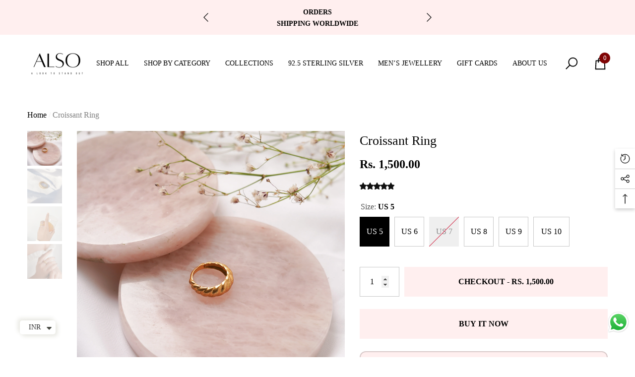

--- FILE ---
content_type: text/html; charset=utf-8
request_url: https://shopalso.in/products/croissant-ring
body_size: 57667
content:
<!doctype html><html class="no-js" lang="en" >
    <head>
        <meta charset="utf-8">
        <meta http-equiv="X-UA-Compatible" content="IE=edge">
        <meta name="viewport" content="width=device-width,initial-scale=1">
        <meta name="theme-color" content="">
        <link rel="canonical" href="https://shopalso.in/products/croissant-ring">
        <link canonical-shop-url="https://shopalso.in/"><link rel="icon" type="image/png" href="//shopalso.in/cdn/shop/files/DC16F75A-CE9B-4C1C-9DFA-BB67AAAABDDB_2f8d8e4c-ac2e-41c6-935f-340a5dd8a614_32x32.png?v=1632078895"><link rel="preconnect" href="https://cdn.shopify.com" crossorigin><title>Croissant Ring
 &ndash; ALSO</title>

        
            <meta name="description" content="A statement ring that is also a stacking staple. Shaped like your favourite breaky, this one&#39;s a for sure must have. Made in 18k solid gold on brass. ">
        

        
<meta property="og:site_name" content="ALSO">
<meta property="og:url" content="https://shopalso.in/products/croissant-ring">
<meta property="og:title" content="Croissant Ring">
<meta property="og:type" content="product">
<meta property="og:description" content="A statement ring that is also a stacking staple. Shaped like your favourite breaky, this one&#39;s a for sure must have. Made in 18k solid gold on brass. "><meta property="og:image" content="http://shopalso.in/cdn/shop/products/IMG_0563.jpg?v=1648729227">
    <meta property="og:image:secure_url" content="https://shopalso.in/cdn/shop/products/IMG_0563.jpg?v=1648729227">
    <meta property="og:image:width" content="3355">
    <meta property="og:image:height" content="3355"><meta property="og:price:amount" content="1,500.00">
    <meta property="og:price:currency" content="INR"><meta name="twitter:card" content="summary_large_image">
<meta name="twitter:title" content="Croissant Ring">
<meta name="twitter:description" content="A statement ring that is also a stacking staple. Shaped like your favourite breaky, this one&#39;s a for sure must have. Made in 18k solid gold on brass. ">

        <script>window.performance && window.performance.mark && window.performance.mark('shopify.content_for_header.start');</script><meta name="facebook-domain-verification" content="z6m3cxh3irzkzbgtz5hblhql1m3fxk">
<meta name="facebook-domain-verification" content="s9dx6lvd4117898mayj59dbdzus3j8">
<meta name="facebook-domain-verification" content="ritsxv55kxew75krxr8daxf7n56dla">
<meta name="google-site-verification" content="DPgkT56JmjRhZbZF-0UKw80ILcggXezQ5nWraDQRlyY">
<meta id="shopify-digital-wallet" name="shopify-digital-wallet" content="/60045983912/digital_wallets/dialog">
<meta id="in-context-paypal-metadata" data-shop-id="60045983912" data-venmo-supported="false" data-environment="production" data-locale="en_US" data-paypal-v4="true" data-currency="INR">
<link rel="alternate" type="application/json+oembed" href="https://shopalso.in/products/croissant-ring.oembed">
<script async="async" src="/checkouts/internal/preloads.js?locale=en-IN"></script>
<script id="shopify-features" type="application/json">{"accessToken":"ae68e50122f4833f7dc714357edeaf2b","betas":["rich-media-storefront-analytics"],"domain":"shopalso.in","predictiveSearch":true,"shopId":60045983912,"locale":"en"}</script>
<script>var Shopify = Shopify || {};
Shopify.shop = "shopalso.myshopify.com";
Shopify.locale = "en";
Shopify.currency = {"active":"INR","rate":"1.0"};
Shopify.country = "IN";
Shopify.theme = {"name":"Halo-1-5-0-sections-ready","id":136346927272,"schema_name":"Halo","schema_version":"1.5.0","theme_store_id":null,"role":"main"};
Shopify.theme.handle = "null";
Shopify.theme.style = {"id":null,"handle":null};
Shopify.cdnHost = "shopalso.in/cdn";
Shopify.routes = Shopify.routes || {};
Shopify.routes.root = "/";</script>
<script type="module">!function(o){(o.Shopify=o.Shopify||{}).modules=!0}(window);</script>
<script>!function(o){function n(){var o=[];function n(){o.push(Array.prototype.slice.apply(arguments))}return n.q=o,n}var t=o.Shopify=o.Shopify||{};t.loadFeatures=n(),t.autoloadFeatures=n()}(window);</script>
<script id="shop-js-analytics" type="application/json">{"pageType":"product"}</script>
<script defer="defer" async type="module" src="//shopalso.in/cdn/shopifycloud/shop-js/modules/v2/client.init-shop-cart-sync_BT-GjEfc.en.esm.js"></script>
<script defer="defer" async type="module" src="//shopalso.in/cdn/shopifycloud/shop-js/modules/v2/chunk.common_D58fp_Oc.esm.js"></script>
<script defer="defer" async type="module" src="//shopalso.in/cdn/shopifycloud/shop-js/modules/v2/chunk.modal_xMitdFEc.esm.js"></script>
<script type="module">
  await import("//shopalso.in/cdn/shopifycloud/shop-js/modules/v2/client.init-shop-cart-sync_BT-GjEfc.en.esm.js");
await import("//shopalso.in/cdn/shopifycloud/shop-js/modules/v2/chunk.common_D58fp_Oc.esm.js");
await import("//shopalso.in/cdn/shopifycloud/shop-js/modules/v2/chunk.modal_xMitdFEc.esm.js");

  window.Shopify.SignInWithShop?.initShopCartSync?.({"fedCMEnabled":true,"windoidEnabled":true});

</script>
<script>(function() {
  var isLoaded = false;
  function asyncLoad() {
    if (isLoaded) return;
    isLoaded = true;
    var urls = ["\/\/staticw2.yotpo.com\/81Gajbw2dVk1bhLrcjIhj3PubtSEYqA3BLeXORsA\/widget.js?shop=shopalso.myshopify.com","https:\/\/shopify.covet.pics\/covet-pics-widget-inject.js?shop=shopalso.myshopify.com","https:\/\/cdn.nfcube.com\/0208d90dc8e3c191cf292dfcf7102072.js?shop=shopalso.myshopify.com","https:\/\/cdn.shopify.com\/s\/files\/1\/0449\/2568\/1820\/t\/4\/assets\/booster_currency.js?v=1624978055\u0026shop=shopalso.myshopify.com","https:\/\/cdn.shopify.com\/s\/files\/1\/0449\/2568\/1820\/t\/4\/assets\/booster_currency.js?v=1624978055\u0026shop=shopalso.myshopify.com"];
    for (var i = 0; i < urls.length; i++) {
      var s = document.createElement('script');
      s.type = 'text/javascript';
      s.async = true;
      s.src = urls[i];
      var x = document.getElementsByTagName('script')[0];
      x.parentNode.insertBefore(s, x);
    }
  };
  if(window.attachEvent) {
    window.attachEvent('onload', asyncLoad);
  } else {
    window.addEventListener('load', asyncLoad, false);
  }
})();</script>
<script id="__st">var __st={"a":60045983912,"offset":19800,"reqid":"bb9ad9ee-3bf0-4201-84e0-367d9d709299-1769145638","pageurl":"shopalso.in\/products\/croissant-ring","u":"0d0c8d602c7c","p":"product","rtyp":"product","rid":7282861670568};</script>
<script>window.ShopifyPaypalV4VisibilityTracking = true;</script>
<script id="captcha-bootstrap">!function(){'use strict';const t='contact',e='account',n='new_comment',o=[[t,t],['blogs',n],['comments',n],[t,'customer']],c=[[e,'customer_login'],[e,'guest_login'],[e,'recover_customer_password'],[e,'create_customer']],r=t=>t.map((([t,e])=>`form[action*='/${t}']:not([data-nocaptcha='true']) input[name='form_type'][value='${e}']`)).join(','),a=t=>()=>t?[...document.querySelectorAll(t)].map((t=>t.form)):[];function s(){const t=[...o],e=r(t);return a(e)}const i='password',u='form_key',d=['recaptcha-v3-token','g-recaptcha-response','h-captcha-response',i],f=()=>{try{return window.sessionStorage}catch{return}},m='__shopify_v',_=t=>t.elements[u];function p(t,e,n=!1){try{const o=window.sessionStorage,c=JSON.parse(o.getItem(e)),{data:r}=function(t){const{data:e,action:n}=t;return t[m]||n?{data:e,action:n}:{data:t,action:n}}(c);for(const[e,n]of Object.entries(r))t.elements[e]&&(t.elements[e].value=n);n&&o.removeItem(e)}catch(o){console.error('form repopulation failed',{error:o})}}const l='form_type',E='cptcha';function T(t){t.dataset[E]=!0}const w=window,h=w.document,L='Shopify',v='ce_forms',y='captcha';let A=!1;((t,e)=>{const n=(g='f06e6c50-85a8-45c8-87d0-21a2b65856fe',I='https://cdn.shopify.com/shopifycloud/storefront-forms-hcaptcha/ce_storefront_forms_captcha_hcaptcha.v1.5.2.iife.js',D={infoText:'Protected by hCaptcha',privacyText:'Privacy',termsText:'Terms'},(t,e,n)=>{const o=w[L][v],c=o.bindForm;if(c)return c(t,g,e,D).then(n);var r;o.q.push([[t,g,e,D],n]),r=I,A||(h.body.append(Object.assign(h.createElement('script'),{id:'captcha-provider',async:!0,src:r})),A=!0)});var g,I,D;w[L]=w[L]||{},w[L][v]=w[L][v]||{},w[L][v].q=[],w[L][y]=w[L][y]||{},w[L][y].protect=function(t,e){n(t,void 0,e),T(t)},Object.freeze(w[L][y]),function(t,e,n,w,h,L){const[v,y,A,g]=function(t,e,n){const i=e?o:[],u=t?c:[],d=[...i,...u],f=r(d),m=r(i),_=r(d.filter((([t,e])=>n.includes(e))));return[a(f),a(m),a(_),s()]}(w,h,L),I=t=>{const e=t.target;return e instanceof HTMLFormElement?e:e&&e.form},D=t=>v().includes(t);t.addEventListener('submit',(t=>{const e=I(t);if(!e)return;const n=D(e)&&!e.dataset.hcaptchaBound&&!e.dataset.recaptchaBound,o=_(e),c=g().includes(e)&&(!o||!o.value);(n||c)&&t.preventDefault(),c&&!n&&(function(t){try{if(!f())return;!function(t){const e=f();if(!e)return;const n=_(t);if(!n)return;const o=n.value;o&&e.removeItem(o)}(t);const e=Array.from(Array(32),(()=>Math.random().toString(36)[2])).join('');!function(t,e){_(t)||t.append(Object.assign(document.createElement('input'),{type:'hidden',name:u})),t.elements[u].value=e}(t,e),function(t,e){const n=f();if(!n)return;const o=[...t.querySelectorAll(`input[type='${i}']`)].map((({name:t})=>t)),c=[...d,...o],r={};for(const[a,s]of new FormData(t).entries())c.includes(a)||(r[a]=s);n.setItem(e,JSON.stringify({[m]:1,action:t.action,data:r}))}(t,e)}catch(e){console.error('failed to persist form',e)}}(e),e.submit())}));const S=(t,e)=>{t&&!t.dataset[E]&&(n(t,e.some((e=>e===t))),T(t))};for(const o of['focusin','change'])t.addEventListener(o,(t=>{const e=I(t);D(e)&&S(e,y())}));const B=e.get('form_key'),M=e.get(l),P=B&&M;t.addEventListener('DOMContentLoaded',(()=>{const t=y();if(P)for(const e of t)e.elements[l].value===M&&p(e,B);[...new Set([...A(),...v().filter((t=>'true'===t.dataset.shopifyCaptcha))])].forEach((e=>S(e,t)))}))}(h,new URLSearchParams(w.location.search),n,t,e,['guest_login'])})(!0,!0)}();</script>
<script integrity="sha256-4kQ18oKyAcykRKYeNunJcIwy7WH5gtpwJnB7kiuLZ1E=" data-source-attribution="shopify.loadfeatures" defer="defer" src="//shopalso.in/cdn/shopifycloud/storefront/assets/storefront/load_feature-a0a9edcb.js" crossorigin="anonymous"></script>
<script data-source-attribution="shopify.dynamic_checkout.dynamic.init">var Shopify=Shopify||{};Shopify.PaymentButton=Shopify.PaymentButton||{isStorefrontPortableWallets:!0,init:function(){window.Shopify.PaymentButton.init=function(){};var t=document.createElement("script");t.src="https://shopalso.in/cdn/shopifycloud/portable-wallets/latest/portable-wallets.en.js",t.type="module",document.head.appendChild(t)}};
</script>
<script data-source-attribution="shopify.dynamic_checkout.buyer_consent">
  function portableWalletsHideBuyerConsent(e){var t=document.getElementById("shopify-buyer-consent"),n=document.getElementById("shopify-subscription-policy-button");t&&n&&(t.classList.add("hidden"),t.setAttribute("aria-hidden","true"),n.removeEventListener("click",e))}function portableWalletsShowBuyerConsent(e){var t=document.getElementById("shopify-buyer-consent"),n=document.getElementById("shopify-subscription-policy-button");t&&n&&(t.classList.remove("hidden"),t.removeAttribute("aria-hidden"),n.addEventListener("click",e))}window.Shopify?.PaymentButton&&(window.Shopify.PaymentButton.hideBuyerConsent=portableWalletsHideBuyerConsent,window.Shopify.PaymentButton.showBuyerConsent=portableWalletsShowBuyerConsent);
</script>
<script>
  function portableWalletsCleanup(e){e&&e.src&&console.error("Failed to load portable wallets script "+e.src);var t=document.querySelectorAll("shopify-accelerated-checkout .shopify-payment-button__skeleton, shopify-accelerated-checkout-cart .wallet-cart-button__skeleton"),e=document.getElementById("shopify-buyer-consent");for(let e=0;e<t.length;e++)t[e].remove();e&&e.remove()}function portableWalletsNotLoadedAsModule(e){e instanceof ErrorEvent&&"string"==typeof e.message&&e.message.includes("import.meta")&&"string"==typeof e.filename&&e.filename.includes("portable-wallets")&&(window.removeEventListener("error",portableWalletsNotLoadedAsModule),window.Shopify.PaymentButton.failedToLoad=e,"loading"===document.readyState?document.addEventListener("DOMContentLoaded",window.Shopify.PaymentButton.init):window.Shopify.PaymentButton.init())}window.addEventListener("error",portableWalletsNotLoadedAsModule);
</script>

<script type="module" src="https://shopalso.in/cdn/shopifycloud/portable-wallets/latest/portable-wallets.en.js" onError="portableWalletsCleanup(this)" crossorigin="anonymous"></script>
<script nomodule>
  document.addEventListener("DOMContentLoaded", portableWalletsCleanup);
</script>

<link id="shopify-accelerated-checkout-styles" rel="stylesheet" media="screen" href="https://shopalso.in/cdn/shopifycloud/portable-wallets/latest/accelerated-checkout-backwards-compat.css" crossorigin="anonymous">
<style id="shopify-accelerated-checkout-cart">
        #shopify-buyer-consent {
  margin-top: 1em;
  display: inline-block;
  width: 100%;
}

#shopify-buyer-consent.hidden {
  display: none;
}

#shopify-subscription-policy-button {
  background: none;
  border: none;
  padding: 0;
  text-decoration: underline;
  font-size: inherit;
  cursor: pointer;
}

#shopify-subscription-policy-button::before {
  box-shadow: none;
}

      </style>
<script id="sections-script" data-sections="header-nav-basic,header-mobile" defer="defer" src="//shopalso.in/cdn/shop/t/8/compiled_assets/scripts.js?v=1277"></script>
<script>window.performance && window.performance.mark && window.performance.mark('shopify.content_for_header.end');</script>

        <style type="text/css" media="screen">
            
    



    


@import url('https://fonts.googleapis.com/css?family=Barlow+Semi+Condensed:300,300i,400,400i,500,500i,600,600i,700,700i,800,800i,900,900i&display=swap');


:root {
    
        --font-1-family: "New York", Iowan Old Style, Apple Garamond, Baskerville, Times New Roman, Droid Serif, Times, Source Serif Pro, serif, Apple Color Emoji, Segoe UI Emoji, Segoe UI Symbol;
        --font-1-style: normal;
        --font-1-weight: 400;
    
    
        --font-2-family: "New York", Iowan Old Style, Apple Garamond, Baskerville, Times New Roman, Droid Serif, Times, Source Serif Pro, serif, Apple Color Emoji, Segoe UI Emoji, Segoe UI Symbol;
        --font-2-style: normal;
        --font-2-weight: 400;
    
    
        --font-3-family: Barlow Semi Condensed, -apple-system, 'Segoe UI', Roboto, 'Helvetica Neue', 'Noto Sans', 'Liberation Sans', Arial, sans-serif, 'Apple Color Emoji', 'Segoe UI Emoji', 'Segoe UI Symbol', 'Noto Color Emoji';
        --font-3-style: normal;
        --font-3-weight: normal;
    

    
        --font-body-family: var(--font-1-family);
        --font-body-style: var(--font-1-style);
        --font-body-weight: var(--font-1-weight);
    

    
        --font-heading-family: var(--font-1-family);
        --font-heading-style: var(--font-1-style);
        --font-heading-weight: var(--font-1-weight);
    

    
        --font-page-title-family: var(--font-1-family);
        --font-page-title-style: var(--font-1-style);
        --font-page-title-weight: var(--font-1-weight);
    --color-text: #000000;
    --color-text2: #505050;
    --color-global: #BC1B3B;
    --color-global-bg: #FFFFFF;
    --color-global-darken: #e6e6e6;
    --color-white: #FFFFFF;
    --color-grey: #808080;
    --color-black: #202020;
    --color-base-text-rgb: 0, 0, 0;
    --color-base-text2-rgb: 80, 80, 80;
    --color-background: #FFFFFF;
    --color-background-rgb: 255, 255, 255;
    --color-background-hsl: 0, 0%, 100%;
    --color-background-overylay: rgba(255, 255, 255, 0.9);
    --color-link: #000000;
    --color-link-hover: #FF0033;
    --color-error: #D93333;
    --color-error-bg: #FCEEEE;
    --color-success: #5A5A5A;
    --color-success-bg: #DFF0D8;
    --color-info: #202020;
    --color-info-bg: #FFF2DD;
    --color-background-10 : #e6e6e6;
    --color-background-20 : #cccccc;
    --color-background-30 : #b3b3b3;
    --color-background-50 : #808080;
    --color-background-global : #de8d9d;

    --font-size: 16px;
    --font-weight: 400;
    --font-weight-light: 300;
    --font-weight-normal: 400;
    --font-weight-medium: 500;
    --font-weight-semibold: 600;
    --font-weight-bold: 700;
    --font-weight-bolder: 800;
    --font-weight-black: 900;
    --line-height: 1.5;
    --letter-spacing: 0.0em;

    --header-font-size: 24px;
    
        --header-tablet-font-size: 24px;
        --header-sm-tablet-font-size: 24px;
    
    --header-mobile-font-size: 24px;
    --header-font-weight: 600;
    --header-text-transform: uppercase;
    --header-color: #000000;

    --page-title-font-size: 30px;
    --page-title-mobile-font-size: 30px;
    --page-title-font-weight: 700;
    --page-title-text-transform: uppercase;
    --page-title-color: #000000;

    
        --btn-font-name: var(--font-1-family);
    
    --btn-font-size: 16px;
    --btn-font-weight: 700;
    --btn-text-transform: uppercase;
    --btn-border-width: 1px;
    --btn-border-style: solid;
    --btn-border-radius: 0px;
    --btn-padding-top: 17px;
    --btn-padding-bottom: 17px;
    --btn-box-shadow: none;
    --btn-min-height: 60px;
    --btn-1-color: #000000;
    --btn-1-bg: #FFEFEF;
    --btn-1-border: #ffefef;
    --btn-1-color-hover: #000000;
    --btn-1-bg-hover: #FFEFEF;
    --btn-1-border-hover: #ffefef;
    --btn-2-color: #000000;
    --btn-2-bg: #FFEFEF;
    --btn-2-border: #ffefef;
    --btn-2-color-hover: #000000;
    --btn-2-bg-hover: #FFEFEF;
    --btn-2-border-hover: #ffefef;
    --btn-3-color: #FFFFFF;
    --btn-3-bg: #FFEFEF;
    --btn-3-border: #ffefef;
    --btn-3-color-hover: #ffffff;
    --btn-3-bg-hover: #FFEFEF;
    --btn-3-border-hover: #ffefef;
    --btn-4-color: #FFFFFF;
    --btn-4-bg: #FFEFEF;
    --btn-4-border: #ffefef;
    --btn-4-color-hover: #FFFFFF;
    --btn-4-bg-hover: #FFEFEF;
    --btn-4-border-hover: #ffefef;
    --btn-5-color: #ffffff;
    --btn-5-bg: #FFEFEF;
    --btn-5-border: #ffefef;
    --btn-5-color-hover: #FFFFFF;
    --btn-5-bg-hover: #FFEFEF;
    --btn-5-border-hover: #ffefef;
    --btn-6-color: #000000;
    --btn-6-bg: linear-gradient(90deg, rgba(115, 255, 172, 1), rgba(212, 255, 63, 1) 51%, rgba(115, 255, 172, 1) 100%);
    --btn-6-color-hover: #FFFFFF;
    --btn-7-color: #ffffff;
    --btn-7-bg: #000000;
    --btn-7-border: linear-gradient(90deg, rgba(115, 255, 172, 1), rgba(212, 255, 63, 1) 100%);
    --btn-7-color-hover: #000000;

    --anchor-transition: all ease .3s;
    --bg-white: #ffffff;
    --bg-black: #000000;
    --bg-grey: #808080;
    --icon: var(--color-text);
    --duration-short: 100ms;
    --duration-default: 250ms;
    --duration-long: 500ms;
    --duration-longer: 600ms;

    --form-input-bg: #ffffff;
    --form-input-border: #c7c7c7;
    --form-input-color: #000000;;
    --form-input-placeholder: #808080;
    --form-label: #000000;
    --form-label-checkbox-before-border: #808080;
    --form-label-checkbox-before-bg: transparent;
    --form-label-checkbox-before-border-checked: #808080;
    --form-label-checkbox-before-bg-checked: #808080;

    --new-badge-color: #010101;
    --new-badge-bg: #FFFFFF;
    --sale-badge-color: #D12442;
    --sale-badge-bg: #FFFFFF;
    --sold-out-badge-color: #808080;
    --sold-out-badge-bg: #FFFFFF;
    --custom-badge-color: #010101;
    --custom-badge-bg: #FFFFFF;
    --bundle-badge-color: #010101;
    --bundle-badge-bg: #FFFFFF;
    --badge-text-transform : uppercase;
    --product-card-bg : ;--product-title-font: var(--font-1-family);--product-title-font-size : 16px;
    --product-title-font-weight : 400;
    --product-title-line-text : 1;
    --product-title-text-transform : capitalize;
    --product-title-color : #505050;
    --product-title-color-hover : #505050;
    --product-vendor-font-size : 16px;
    --product-vendor-font-weight : 700;
    --product-vendor-text-transform : capitalize;
    --product-vendor-color : #010101;
    --product-price-font-size : 18px;
    --product-price-font-weight : 700;
    --product-price-compare-font-size : 14px;
    --product-price-compare-font-weight : 400;
    --product-price-color : #010101;
    --product-sale-price-color : #D12442;
    --product-compare-price-color : #808080;
    --product-review-full-color : #000000;
    --product-review-empty-color : #A4A4A4;
    --product-swatch-border : transparent;
    --product-swatch-border-active : #808080;
    --product-wishlist-color : #000000;
    --product-wishlist-bg : #FFFFFF;
    --product-wishlist-color-added : #D12442;
    --product-wishlist-bg-added : #FFFFFF;
    --product-compare-color : #000000;
    --product-compare-bg : #FFFFFF;
    --product-compare-color-added : #D12442;
    --product-compare-bg-added : #FFFFFF;
    --product-quick-view-color : #000000;
    --product-quick-view-bg : #FFFFFF;
    --product-quick-view-color-hover : #FFFFFF;
    --product-quick-view-bg-hover : #000000;--product-action-font: var(--font-1-family);--product-action-font-size : 16px;
    --product-action-font-weight : 700;
    --product-action-color : #FFFFFF;
    --product-action-text-transform : uppercase;
    --product-action-bg : #000000;
    --product-action-border : #000000;
    --product-action-color-hover : #FFFFFF;
    --product-action-bg-hover : #D12442;
    --product-action-border-hover : #D12442;
    --product-action-min-height: 60.0px;
    --product-attr-font-size: 11px;
    --product-attr-font-weight: 400;
    --product-attr-color: #787878;
    --product-attr-text-transform: uppercase;--cart-item-bg : #FFFFFF;
        --cart-item-border : #f9f9f9;
        --cart-item-border-width : 1px;
        --cart-item-border-style : solid;
        --cart-item-object-fit : cover;
        --free-shipping-height : 10px;
        --free-shipping-color : #808080;
        --free-shipping-color-2 : #D12442;
        --free-shipping-bg : #a9a9a9;
        --free-shipping-border : #a9a9a9;
        --free-shipping-borderw : 0px;
        --free-shipping-bg-1: #D12442;
        --free-shipping-bg-2: #FF5431;
        --free-shipping-bg-3: #69C69C;
        --free-shipping-bg-4: #69C69C;
        --free-shipping-min-height : 44.0px;
    

    --swatch-border : transparent;
    --swatch-border-active : #808080;
    --variant-bg : #FFFFFF;
    --variant-color : #000000;
    --variant-border : #c7c7c7;
    --variant-bg-active : #000000;
    --variant-color-active : #FFFFFF;
    --variant-border-active : #000000;

    --lookbook-point-bg: #000000;
    --lookbook-point-bg-2: rgba(0, 0, 0, 0.5);
    --lookbook-point-border: #D8D8D8;
    --lookbook-point-border-2: rgba(216, 216, 216, 0.5);
    --lookbook-point-color: #FFFFFF;
    --blockquote-bg: #FFFFFF;
    --blockquote-color: #000000;

    --image-border: 0px;

    
}
            *,
*::before,
*::after {
    box-sizing: inherit;
}

html {
    box-sizing: border-box;
    font-size: 62.5%;
    height: 100%;
}

body {
    display: grid;
    grid-template-rows: auto auto 1fr auto;
    grid-template-columns: 100%;
    min-height: 100%;
    font-family: var(--font-body-family);
    font-style: var(--font-body-style);
    font-weight: var(--font-body-weight);
    line-height: var(--line-height);
    letter-spacing: var(--letter-spacing);
}

img{
    height: auto;
}


        </style>

        <link href="//shopalso.in/cdn/shop/t/8/assets/base.css?v=44535817518830846401755870741" rel="stylesheet" type="text/css" media="all" />
<script>
            document.documentElement.className = document.documentElement.className.replace('no-js', 'js');
            if (Shopify.designMode) {
                document.documentElement.classList.add('shopify-design-mode');
            }
        </script>
    <!-- BEGIN app block: shopify://apps/judge-me-reviews/blocks/judgeme_core/61ccd3b1-a9f2-4160-9fe9-4fec8413e5d8 --><!-- Start of Judge.me Core -->






<link rel="dns-prefetch" href="https://cdnwidget.judge.me">
<link rel="dns-prefetch" href="https://cdn.judge.me">
<link rel="dns-prefetch" href="https://cdn1.judge.me">
<link rel="dns-prefetch" href="https://api.judge.me">

<script data-cfasync='false' class='jdgm-settings-script'>window.jdgmSettings={"pagination":5,"disable_web_reviews":false,"badge_no_review_text":"No reviews","badge_n_reviews_text":"{{ n }} review/reviews","hide_badge_preview_if_no_reviews":true,"badge_hide_text":false,"enforce_center_preview_badge":false,"widget_title":"Customer Reviews","widget_open_form_text":"Write a review","widget_close_form_text":"Cancel review","widget_refresh_page_text":"Refresh page","widget_summary_text":"Based on {{ number_of_reviews }} review/reviews","widget_no_review_text":"Be the first to write a review","widget_name_field_text":"Display name","widget_verified_name_field_text":"Verified Name (public)","widget_name_placeholder_text":"Display name","widget_required_field_error_text":"This field is required.","widget_email_field_text":"Email address","widget_verified_email_field_text":"Verified Email (private, can not be edited)","widget_email_placeholder_text":"Your email address","widget_email_field_error_text":"Please enter a valid email address.","widget_rating_field_text":"Rating","widget_review_title_field_text":"Review Title","widget_review_title_placeholder_text":"Give your review a title","widget_review_body_field_text":"Review content","widget_review_body_placeholder_text":"Start writing here...","widget_pictures_field_text":"Picture/Video (optional)","widget_submit_review_text":"Submit Review","widget_submit_verified_review_text":"Submit Verified Review","widget_submit_success_msg_with_auto_publish":"Thank you! Please refresh the page in a few moments to see your review. You can remove or edit your review by logging into \u003ca href='https://judge.me/login' target='_blank' rel='nofollow noopener'\u003eJudge.me\u003c/a\u003e","widget_submit_success_msg_no_auto_publish":"Thank you! Your review will be published as soon as it is approved by the shop admin. You can remove or edit your review by logging into \u003ca href='https://judge.me/login' target='_blank' rel='nofollow noopener'\u003eJudge.me\u003c/a\u003e","widget_show_default_reviews_out_of_total_text":"Showing {{ n_reviews_shown }} out of {{ n_reviews }} reviews.","widget_show_all_link_text":"Show all","widget_show_less_link_text":"Show less","widget_author_said_text":"{{ reviewer_name }} said:","widget_days_text":"{{ n }} days ago","widget_weeks_text":"{{ n }} week/weeks ago","widget_months_text":"{{ n }} month/months ago","widget_years_text":"{{ n }} year/years ago","widget_yesterday_text":"Yesterday","widget_today_text":"Today","widget_replied_text":"\u003e\u003e {{ shop_name }} replied:","widget_read_more_text":"Read more","widget_reviewer_name_as_initial":"","widget_rating_filter_color":"#fbcd0a","widget_rating_filter_see_all_text":"See all reviews","widget_sorting_most_recent_text":"Most Recent","widget_sorting_highest_rating_text":"Highest Rating","widget_sorting_lowest_rating_text":"Lowest Rating","widget_sorting_with_pictures_text":"Only Pictures","widget_sorting_most_helpful_text":"Most Helpful","widget_open_question_form_text":"Ask a question","widget_reviews_subtab_text":"Reviews","widget_questions_subtab_text":"Questions","widget_question_label_text":"Question","widget_answer_label_text":"Answer","widget_question_placeholder_text":"Write your question here","widget_submit_question_text":"Submit Question","widget_question_submit_success_text":"Thank you for your question! We will notify you once it gets answered.","verified_badge_text":"Verified","verified_badge_bg_color":"","verified_badge_text_color":"","verified_badge_placement":"left-of-reviewer-name","widget_review_max_height":"","widget_hide_border":false,"widget_social_share":false,"widget_thumb":false,"widget_review_location_show":false,"widget_location_format":"","all_reviews_include_out_of_store_products":true,"all_reviews_out_of_store_text":"(out of store)","all_reviews_pagination":100,"all_reviews_product_name_prefix_text":"about","enable_review_pictures":true,"enable_question_anwser":false,"widget_theme":"default","review_date_format":"mm/dd/yyyy","default_sort_method":"most-recent","widget_product_reviews_subtab_text":"Product Reviews","widget_shop_reviews_subtab_text":"Shop Reviews","widget_other_products_reviews_text":"Reviews for other products","widget_store_reviews_subtab_text":"Store reviews","widget_no_store_reviews_text":"This store hasn't received any reviews yet","widget_web_restriction_product_reviews_text":"This product hasn't received any reviews yet","widget_no_items_text":"No items found","widget_show_more_text":"Show more","widget_write_a_store_review_text":"Write a Store Review","widget_other_languages_heading":"Reviews in Other Languages","widget_translate_review_text":"Translate review to {{ language }}","widget_translating_review_text":"Translating...","widget_show_original_translation_text":"Show original ({{ language }})","widget_translate_review_failed_text":"Review couldn't be translated.","widget_translate_review_retry_text":"Retry","widget_translate_review_try_again_later_text":"Try again later","show_product_url_for_grouped_product":false,"widget_sorting_pictures_first_text":"Pictures First","show_pictures_on_all_rev_page_mobile":false,"show_pictures_on_all_rev_page_desktop":false,"floating_tab_hide_mobile_install_preference":false,"floating_tab_button_name":"★ Reviews","floating_tab_title":"Let customers speak for us","floating_tab_button_color":"","floating_tab_button_background_color":"","floating_tab_url":"","floating_tab_url_enabled":false,"floating_tab_tab_style":"text","all_reviews_text_badge_text":"Customers rate us {{ shop.metafields.judgeme.all_reviews_rating | round: 1 }}/5 based on {{ shop.metafields.judgeme.all_reviews_count }} reviews.","all_reviews_text_badge_text_branded_style":"{{ shop.metafields.judgeme.all_reviews_rating | round: 1 }} out of 5 stars based on {{ shop.metafields.judgeme.all_reviews_count }} reviews","is_all_reviews_text_badge_a_link":false,"show_stars_for_all_reviews_text_badge":false,"all_reviews_text_badge_url":"","all_reviews_text_style":"branded","all_reviews_text_color_style":"judgeme_brand_color","all_reviews_text_color":"#108474","all_reviews_text_show_jm_brand":true,"featured_carousel_show_header":true,"featured_carousel_title":"Let customers speak for us","testimonials_carousel_title":"Customers are saying","videos_carousel_title":"Real customer stories","cards_carousel_title":"Customers are saying","featured_carousel_count_text":"from {{ n }} reviews","featured_carousel_add_link_to_all_reviews_page":false,"featured_carousel_url":"","featured_carousel_show_images":true,"featured_carousel_autoslide_interval":5,"featured_carousel_arrows_on_the_sides":false,"featured_carousel_height":250,"featured_carousel_width":80,"featured_carousel_image_size":0,"featured_carousel_image_height":250,"featured_carousel_arrow_color":"#eeeeee","verified_count_badge_style":"branded","verified_count_badge_orientation":"horizontal","verified_count_badge_color_style":"judgeme_brand_color","verified_count_badge_color":"#108474","is_verified_count_badge_a_link":false,"verified_count_badge_url":"","verified_count_badge_show_jm_brand":true,"widget_rating_preset_default":5,"widget_first_sub_tab":"product-reviews","widget_show_histogram":true,"widget_histogram_use_custom_color":false,"widget_pagination_use_custom_color":false,"widget_star_use_custom_color":false,"widget_verified_badge_use_custom_color":false,"widget_write_review_use_custom_color":false,"picture_reminder_submit_button":"Upload Pictures","enable_review_videos":false,"mute_video_by_default":false,"widget_sorting_videos_first_text":"Videos First","widget_review_pending_text":"Pending","featured_carousel_items_for_large_screen":3,"social_share_options_order":"Facebook,Twitter","remove_microdata_snippet":false,"disable_json_ld":false,"enable_json_ld_products":false,"preview_badge_show_question_text":false,"preview_badge_no_question_text":"No questions","preview_badge_n_question_text":"{{ number_of_questions }} question/questions","qa_badge_show_icon":false,"qa_badge_position":"same-row","remove_judgeme_branding":false,"widget_add_search_bar":false,"widget_search_bar_placeholder":"Search","widget_sorting_verified_only_text":"Verified only","featured_carousel_theme":"default","featured_carousel_show_rating":true,"featured_carousel_show_title":true,"featured_carousel_show_body":true,"featured_carousel_show_date":false,"featured_carousel_show_reviewer":true,"featured_carousel_show_product":false,"featured_carousel_header_background_color":"#108474","featured_carousel_header_text_color":"#ffffff","featured_carousel_name_product_separator":"reviewed","featured_carousel_full_star_background":"#108474","featured_carousel_empty_star_background":"#dadada","featured_carousel_vertical_theme_background":"#f9fafb","featured_carousel_verified_badge_enable":true,"featured_carousel_verified_badge_color":"#108474","featured_carousel_border_style":"round","featured_carousel_review_line_length_limit":3,"featured_carousel_more_reviews_button_text":"Read more reviews","featured_carousel_view_product_button_text":"View product","all_reviews_page_load_reviews_on":"scroll","all_reviews_page_load_more_text":"Load More Reviews","disable_fb_tab_reviews":false,"enable_ajax_cdn_cache":false,"widget_advanced_speed_features":5,"widget_public_name_text":"displayed publicly like","default_reviewer_name":"John Smith","default_reviewer_name_has_non_latin":true,"widget_reviewer_anonymous":"Anonymous","medals_widget_title":"Judge.me Review Medals","medals_widget_background_color":"#f9fafb","medals_widget_position":"footer_all_pages","medals_widget_border_color":"#f9fafb","medals_widget_verified_text_position":"left","medals_widget_use_monochromatic_version":false,"medals_widget_elements_color":"#108474","show_reviewer_avatar":true,"widget_invalid_yt_video_url_error_text":"Not a YouTube video URL","widget_max_length_field_error_text":"Please enter no more than {0} characters.","widget_show_country_flag":false,"widget_show_collected_via_shop_app":true,"widget_verified_by_shop_badge_style":"light","widget_verified_by_shop_text":"Verified by Shop","widget_show_photo_gallery":false,"widget_load_with_code_splitting":true,"widget_ugc_install_preference":false,"widget_ugc_title":"Made by us, Shared by you","widget_ugc_subtitle":"Tag us to see your picture featured in our page","widget_ugc_arrows_color":"#ffffff","widget_ugc_primary_button_text":"Buy Now","widget_ugc_primary_button_background_color":"#108474","widget_ugc_primary_button_text_color":"#ffffff","widget_ugc_primary_button_border_width":"0","widget_ugc_primary_button_border_style":"none","widget_ugc_primary_button_border_color":"#108474","widget_ugc_primary_button_border_radius":"25","widget_ugc_secondary_button_text":"Load More","widget_ugc_secondary_button_background_color":"#ffffff","widget_ugc_secondary_button_text_color":"#108474","widget_ugc_secondary_button_border_width":"2","widget_ugc_secondary_button_border_style":"solid","widget_ugc_secondary_button_border_color":"#108474","widget_ugc_secondary_button_border_radius":"25","widget_ugc_reviews_button_text":"View Reviews","widget_ugc_reviews_button_background_color":"#ffffff","widget_ugc_reviews_button_text_color":"#108474","widget_ugc_reviews_button_border_width":"2","widget_ugc_reviews_button_border_style":"solid","widget_ugc_reviews_button_border_color":"#108474","widget_ugc_reviews_button_border_radius":"25","widget_ugc_reviews_button_link_to":"judgeme-reviews-page","widget_ugc_show_post_date":true,"widget_ugc_max_width":"800","widget_rating_metafield_value_type":true,"widget_primary_color":"#108474","widget_enable_secondary_color":false,"widget_secondary_color":"#edf5f5","widget_summary_average_rating_text":"{{ average_rating }} out of 5","widget_media_grid_title":"Customer photos \u0026 videos","widget_media_grid_see_more_text":"See more","widget_round_style":false,"widget_show_product_medals":true,"widget_verified_by_judgeme_text":"Verified by Judge.me","widget_show_store_medals":true,"widget_verified_by_judgeme_text_in_store_medals":"Verified by Judge.me","widget_media_field_exceed_quantity_message":"Sorry, we can only accept {{ max_media }} for one review.","widget_media_field_exceed_limit_message":"{{ file_name }} is too large, please select a {{ media_type }} less than {{ size_limit }}MB.","widget_review_submitted_text":"Review Submitted!","widget_question_submitted_text":"Question Submitted!","widget_close_form_text_question":"Cancel","widget_write_your_answer_here_text":"Write your answer here","widget_enabled_branded_link":true,"widget_show_collected_by_judgeme":true,"widget_reviewer_name_color":"","widget_write_review_text_color":"","widget_write_review_bg_color":"","widget_collected_by_judgeme_text":"collected by Judge.me","widget_pagination_type":"standard","widget_load_more_text":"Load More","widget_load_more_color":"#108474","widget_full_review_text":"Full Review","widget_read_more_reviews_text":"Read More Reviews","widget_read_questions_text":"Read Questions","widget_questions_and_answers_text":"Questions \u0026 Answers","widget_verified_by_text":"Verified by","widget_verified_text":"Verified","widget_number_of_reviews_text":"{{ number_of_reviews }} reviews","widget_back_button_text":"Back","widget_next_button_text":"Next","widget_custom_forms_filter_button":"Filters","custom_forms_style":"horizontal","widget_show_review_information":false,"how_reviews_are_collected":"How reviews are collected?","widget_show_review_keywords":false,"widget_gdpr_statement":"How we use your data: We'll only contact you about the review you left, and only if necessary. By submitting your review, you agree to Judge.me's \u003ca href='https://judge.me/terms' target='_blank' rel='nofollow noopener'\u003eterms\u003c/a\u003e, \u003ca href='https://judge.me/privacy' target='_blank' rel='nofollow noopener'\u003eprivacy\u003c/a\u003e and \u003ca href='https://judge.me/content-policy' target='_blank' rel='nofollow noopener'\u003econtent\u003c/a\u003e policies.","widget_multilingual_sorting_enabled":false,"widget_translate_review_content_enabled":false,"widget_translate_review_content_method":"manual","popup_widget_review_selection":"automatically_with_pictures","popup_widget_round_border_style":true,"popup_widget_show_title":true,"popup_widget_show_body":true,"popup_widget_show_reviewer":false,"popup_widget_show_product":true,"popup_widget_show_pictures":true,"popup_widget_use_review_picture":true,"popup_widget_show_on_home_page":true,"popup_widget_show_on_product_page":true,"popup_widget_show_on_collection_page":true,"popup_widget_show_on_cart_page":true,"popup_widget_position":"bottom_left","popup_widget_first_review_delay":5,"popup_widget_duration":5,"popup_widget_interval":5,"popup_widget_review_count":5,"popup_widget_hide_on_mobile":true,"review_snippet_widget_round_border_style":true,"review_snippet_widget_card_color":"#FFFFFF","review_snippet_widget_slider_arrows_background_color":"#FFFFFF","review_snippet_widget_slider_arrows_color":"#000000","review_snippet_widget_star_color":"#108474","show_product_variant":false,"all_reviews_product_variant_label_text":"Variant: ","widget_show_verified_branding":true,"widget_ai_summary_title":"Customers say","widget_ai_summary_disclaimer":"AI-powered review summary based on recent customer reviews","widget_show_ai_summary":false,"widget_show_ai_summary_bg":false,"widget_show_review_title_input":true,"redirect_reviewers_invited_via_email":"review_widget","request_store_review_after_product_review":false,"request_review_other_products_in_order":false,"review_form_color_scheme":"default","review_form_corner_style":"square","review_form_star_color":{},"review_form_text_color":"#333333","review_form_background_color":"#ffffff","review_form_field_background_color":"#fafafa","review_form_button_color":{},"review_form_button_text_color":"#ffffff","review_form_modal_overlay_color":"#000000","review_content_screen_title_text":"How would you rate this product?","review_content_introduction_text":"We would love it if you would share a bit about your experience.","store_review_form_title_text":"How would you rate this store?","store_review_form_introduction_text":"We would love it if you would share a bit about your experience.","show_review_guidance_text":true,"one_star_review_guidance_text":"Poor","five_star_review_guidance_text":"Great","customer_information_screen_title_text":"About you","customer_information_introduction_text":"Please tell us more about you.","custom_questions_screen_title_text":"Your experience in more detail","custom_questions_introduction_text":"Here are a few questions to help us understand more about your experience.","review_submitted_screen_title_text":"Thanks for your review!","review_submitted_screen_thank_you_text":"We are processing it and it will appear on the store soon.","review_submitted_screen_email_verification_text":"Please confirm your email by clicking the link we just sent you. This helps us keep reviews authentic.","review_submitted_request_store_review_text":"Would you like to share your experience of shopping with us?","review_submitted_review_other_products_text":"Would you like to review these products?","store_review_screen_title_text":"Would you like to share your experience of shopping with us?","store_review_introduction_text":"We value your feedback and use it to improve. Please share any thoughts or suggestions you have.","reviewer_media_screen_title_picture_text":"Share a picture","reviewer_media_introduction_picture_text":"Upload a photo to support your review.","reviewer_media_screen_title_video_text":"Share a video","reviewer_media_introduction_video_text":"Upload a video to support your review.","reviewer_media_screen_title_picture_or_video_text":"Share a picture or video","reviewer_media_introduction_picture_or_video_text":"Upload a photo or video to support your review.","reviewer_media_youtube_url_text":"Paste your Youtube URL here","advanced_settings_next_step_button_text":"Next","advanced_settings_close_review_button_text":"Close","modal_write_review_flow":false,"write_review_flow_required_text":"Required","write_review_flow_privacy_message_text":"We respect your privacy.","write_review_flow_anonymous_text":"Post review as anonymous","write_review_flow_visibility_text":"This won't be visible to other customers.","write_review_flow_multiple_selection_help_text":"Select as many as you like","write_review_flow_single_selection_help_text":"Select one option","write_review_flow_required_field_error_text":"This field is required","write_review_flow_invalid_email_error_text":"Please enter a valid email address","write_review_flow_max_length_error_text":"Max. {{ max_length }} characters.","write_review_flow_media_upload_text":"\u003cb\u003eClick to upload\u003c/b\u003e or drag and drop","write_review_flow_gdpr_statement":"We'll only contact you about your review if necessary. By submitting your review, you agree to our \u003ca href='https://judge.me/terms' target='_blank' rel='nofollow noopener'\u003eterms and conditions\u003c/a\u003e and \u003ca href='https://judge.me/privacy' target='_blank' rel='nofollow noopener'\u003eprivacy policy\u003c/a\u003e.","rating_only_reviews_enabled":false,"show_negative_reviews_help_screen":false,"new_review_flow_help_screen_rating_threshold":3,"negative_review_resolution_screen_title_text":"Tell us more","negative_review_resolution_text":"Your experience matters to us. If there were issues with your purchase, we're here to help. Feel free to reach out to us, we'd love the opportunity to make things right.","negative_review_resolution_button_text":"Contact us","negative_review_resolution_proceed_with_review_text":"Leave a review","negative_review_resolution_subject":"Issue with purchase from {{ shop_name }}.{{ order_name }}","preview_badge_collection_page_install_status":false,"widget_review_custom_css":"","preview_badge_custom_css":"","preview_badge_stars_count":"5-stars","featured_carousel_custom_css":"","floating_tab_custom_css":"","all_reviews_widget_custom_css":"","medals_widget_custom_css":"","verified_badge_custom_css":"","all_reviews_text_custom_css":"","transparency_badges_collected_via_store_invite":false,"transparency_badges_from_another_provider":false,"transparency_badges_collected_from_store_visitor":false,"transparency_badges_collected_by_verified_review_provider":false,"transparency_badges_earned_reward":false,"transparency_badges_collected_via_store_invite_text":"Review collected via store invitation","transparency_badges_from_another_provider_text":"Review collected from another provider","transparency_badges_collected_from_store_visitor_text":"Review collected from a store visitor","transparency_badges_written_in_google_text":"Review written in Google","transparency_badges_written_in_etsy_text":"Review written in Etsy","transparency_badges_written_in_shop_app_text":"Review written in Shop App","transparency_badges_earned_reward_text":"Review earned a reward for future purchase","product_review_widget_per_page":10,"widget_store_review_label_text":"Review about the store","checkout_comment_extension_title_on_product_page":"Customer Comments","checkout_comment_extension_num_latest_comment_show":5,"checkout_comment_extension_format":"name_and_timestamp","checkout_comment_customer_name":"last_initial","checkout_comment_comment_notification":true,"preview_badge_collection_page_install_preference":false,"preview_badge_home_page_install_preference":false,"preview_badge_product_page_install_preference":false,"review_widget_install_preference":"","review_carousel_install_preference":false,"floating_reviews_tab_install_preference":"none","verified_reviews_count_badge_install_preference":false,"all_reviews_text_install_preference":false,"review_widget_best_location":false,"judgeme_medals_install_preference":false,"review_widget_revamp_enabled":false,"review_widget_qna_enabled":false,"review_widget_header_theme":"minimal","review_widget_widget_title_enabled":true,"review_widget_header_text_size":"medium","review_widget_header_text_weight":"regular","review_widget_average_rating_style":"compact","review_widget_bar_chart_enabled":true,"review_widget_bar_chart_type":"numbers","review_widget_bar_chart_style":"standard","review_widget_expanded_media_gallery_enabled":false,"review_widget_reviews_section_theme":"standard","review_widget_image_style":"thumbnails","review_widget_review_image_ratio":"square","review_widget_stars_size":"medium","review_widget_verified_badge":"standard_text","review_widget_review_title_text_size":"medium","review_widget_review_text_size":"medium","review_widget_review_text_length":"medium","review_widget_number_of_columns_desktop":3,"review_widget_carousel_transition_speed":5,"review_widget_custom_questions_answers_display":"always","review_widget_button_text_color":"#FFFFFF","review_widget_text_color":"#000000","review_widget_lighter_text_color":"#7B7B7B","review_widget_corner_styling":"soft","review_widget_review_word_singular":"review","review_widget_review_word_plural":"reviews","review_widget_voting_label":"Helpful?","review_widget_shop_reply_label":"Reply from {{ shop_name }}:","review_widget_filters_title":"Filters","qna_widget_question_word_singular":"Question","qna_widget_question_word_plural":"Questions","qna_widget_answer_reply_label":"Answer from {{ answerer_name }}:","qna_content_screen_title_text":"Ask a question about this product","qna_widget_question_required_field_error_text":"Please enter your question.","qna_widget_flow_gdpr_statement":"We'll only contact you about your question if necessary. By submitting your question, you agree to our \u003ca href='https://judge.me/terms' target='_blank' rel='nofollow noopener'\u003eterms and conditions\u003c/a\u003e and \u003ca href='https://judge.me/privacy' target='_blank' rel='nofollow noopener'\u003eprivacy policy\u003c/a\u003e.","qna_widget_question_submitted_text":"Thanks for your question!","qna_widget_close_form_text_question":"Close","qna_widget_question_submit_success_text":"We’ll notify you by email when your question is answered.","all_reviews_widget_v2025_enabled":false,"all_reviews_widget_v2025_header_theme":"default","all_reviews_widget_v2025_widget_title_enabled":true,"all_reviews_widget_v2025_header_text_size":"medium","all_reviews_widget_v2025_header_text_weight":"regular","all_reviews_widget_v2025_average_rating_style":"compact","all_reviews_widget_v2025_bar_chart_enabled":true,"all_reviews_widget_v2025_bar_chart_type":"numbers","all_reviews_widget_v2025_bar_chart_style":"standard","all_reviews_widget_v2025_expanded_media_gallery_enabled":false,"all_reviews_widget_v2025_show_store_medals":true,"all_reviews_widget_v2025_show_photo_gallery":true,"all_reviews_widget_v2025_show_review_keywords":false,"all_reviews_widget_v2025_show_ai_summary":false,"all_reviews_widget_v2025_show_ai_summary_bg":false,"all_reviews_widget_v2025_add_search_bar":false,"all_reviews_widget_v2025_default_sort_method":"most-recent","all_reviews_widget_v2025_reviews_per_page":10,"all_reviews_widget_v2025_reviews_section_theme":"default","all_reviews_widget_v2025_image_style":"thumbnails","all_reviews_widget_v2025_review_image_ratio":"square","all_reviews_widget_v2025_stars_size":"medium","all_reviews_widget_v2025_verified_badge":"bold_badge","all_reviews_widget_v2025_review_title_text_size":"medium","all_reviews_widget_v2025_review_text_size":"medium","all_reviews_widget_v2025_review_text_length":"medium","all_reviews_widget_v2025_number_of_columns_desktop":3,"all_reviews_widget_v2025_carousel_transition_speed":5,"all_reviews_widget_v2025_custom_questions_answers_display":"always","all_reviews_widget_v2025_show_product_variant":false,"all_reviews_widget_v2025_show_reviewer_avatar":true,"all_reviews_widget_v2025_reviewer_name_as_initial":"","all_reviews_widget_v2025_review_location_show":false,"all_reviews_widget_v2025_location_format":"","all_reviews_widget_v2025_show_country_flag":false,"all_reviews_widget_v2025_verified_by_shop_badge_style":"light","all_reviews_widget_v2025_social_share":false,"all_reviews_widget_v2025_social_share_options_order":"Facebook,Twitter,LinkedIn,Pinterest","all_reviews_widget_v2025_pagination_type":"standard","all_reviews_widget_v2025_button_text_color":"#FFFFFF","all_reviews_widget_v2025_text_color":"#000000","all_reviews_widget_v2025_lighter_text_color":"#7B7B7B","all_reviews_widget_v2025_corner_styling":"soft","all_reviews_widget_v2025_title":"Customer reviews","all_reviews_widget_v2025_ai_summary_title":"Customers say about this store","all_reviews_widget_v2025_no_review_text":"Be the first to write a review","platform":"shopify","branding_url":"https://app.judge.me/reviews","branding_text":"Powered by Judge.me","locale":"en","reply_name":"ALSO","widget_version":"3.0","footer":true,"autopublish":true,"review_dates":true,"enable_custom_form":false,"shop_locale":"en","enable_multi_locales_translations":false,"show_review_title_input":true,"review_verification_email_status":"always","can_be_branded":false,"reply_name_text":"ALSO"};</script> <style class='jdgm-settings-style'>.jdgm-xx{left:0}:root{--jdgm-primary-color: #108474;--jdgm-secondary-color: rgba(16,132,116,0.1);--jdgm-star-color: #108474;--jdgm-write-review-text-color: white;--jdgm-write-review-bg-color: #108474;--jdgm-paginate-color: #108474;--jdgm-border-radius: 0;--jdgm-reviewer-name-color: #108474}.jdgm-histogram__bar-content{background-color:#108474}.jdgm-rev[data-verified-buyer=true] .jdgm-rev__icon.jdgm-rev__icon:after,.jdgm-rev__buyer-badge.jdgm-rev__buyer-badge{color:white;background-color:#108474}.jdgm-review-widget--small .jdgm-gallery.jdgm-gallery .jdgm-gallery__thumbnail-link:nth-child(8) .jdgm-gallery__thumbnail-wrapper.jdgm-gallery__thumbnail-wrapper:before{content:"See more"}@media only screen and (min-width: 768px){.jdgm-gallery.jdgm-gallery .jdgm-gallery__thumbnail-link:nth-child(8) .jdgm-gallery__thumbnail-wrapper.jdgm-gallery__thumbnail-wrapper:before{content:"See more"}}.jdgm-prev-badge[data-average-rating='0.00']{display:none !important}.jdgm-author-all-initials{display:none !important}.jdgm-author-last-initial{display:none !important}.jdgm-rev-widg__title{visibility:hidden}.jdgm-rev-widg__summary-text{visibility:hidden}.jdgm-prev-badge__text{visibility:hidden}.jdgm-rev__prod-link-prefix:before{content:'about'}.jdgm-rev__variant-label:before{content:'Variant: '}.jdgm-rev__out-of-store-text:before{content:'(out of store)'}@media only screen and (min-width: 768px){.jdgm-rev__pics .jdgm-rev_all-rev-page-picture-separator,.jdgm-rev__pics .jdgm-rev__product-picture{display:none}}@media only screen and (max-width: 768px){.jdgm-rev__pics .jdgm-rev_all-rev-page-picture-separator,.jdgm-rev__pics .jdgm-rev__product-picture{display:none}}.jdgm-preview-badge[data-template="product"]{display:none !important}.jdgm-preview-badge[data-template="collection"]{display:none !important}.jdgm-preview-badge[data-template="index"]{display:none !important}.jdgm-review-widget[data-from-snippet="true"]{display:none !important}.jdgm-verified-count-badget[data-from-snippet="true"]{display:none !important}.jdgm-carousel-wrapper[data-from-snippet="true"]{display:none !important}.jdgm-all-reviews-text[data-from-snippet="true"]{display:none !important}.jdgm-medals-section[data-from-snippet="true"]{display:none !important}.jdgm-ugc-media-wrapper[data-from-snippet="true"]{display:none !important}.jdgm-rev__transparency-badge[data-badge-type="review_collected_via_store_invitation"]{display:none !important}.jdgm-rev__transparency-badge[data-badge-type="review_collected_from_another_provider"]{display:none !important}.jdgm-rev__transparency-badge[data-badge-type="review_collected_from_store_visitor"]{display:none !important}.jdgm-rev__transparency-badge[data-badge-type="review_written_in_etsy"]{display:none !important}.jdgm-rev__transparency-badge[data-badge-type="review_written_in_google_business"]{display:none !important}.jdgm-rev__transparency-badge[data-badge-type="review_written_in_shop_app"]{display:none !important}.jdgm-rev__transparency-badge[data-badge-type="review_earned_for_future_purchase"]{display:none !important}.jdgm-review-snippet-widget .jdgm-rev-snippet-widget__cards-container .jdgm-rev-snippet-card{border-radius:8px;background:#fff}.jdgm-review-snippet-widget .jdgm-rev-snippet-widget__cards-container .jdgm-rev-snippet-card__rev-rating .jdgm-star{color:#108474}.jdgm-review-snippet-widget .jdgm-rev-snippet-widget__prev-btn,.jdgm-review-snippet-widget .jdgm-rev-snippet-widget__next-btn{border-radius:50%;background:#fff}.jdgm-review-snippet-widget .jdgm-rev-snippet-widget__prev-btn>svg,.jdgm-review-snippet-widget .jdgm-rev-snippet-widget__next-btn>svg{fill:#000}.jdgm-full-rev-modal.rev-snippet-widget .jm-mfp-container .jm-mfp-content,.jdgm-full-rev-modal.rev-snippet-widget .jm-mfp-container .jdgm-full-rev__icon,.jdgm-full-rev-modal.rev-snippet-widget .jm-mfp-container .jdgm-full-rev__pic-img,.jdgm-full-rev-modal.rev-snippet-widget .jm-mfp-container .jdgm-full-rev__reply{border-radius:8px}.jdgm-full-rev-modal.rev-snippet-widget .jm-mfp-container .jdgm-full-rev[data-verified-buyer="true"] .jdgm-full-rev__icon::after{border-radius:8px}.jdgm-full-rev-modal.rev-snippet-widget .jm-mfp-container .jdgm-full-rev .jdgm-rev__buyer-badge{border-radius:calc( 8px / 2 )}.jdgm-full-rev-modal.rev-snippet-widget .jm-mfp-container .jdgm-full-rev .jdgm-full-rev__replier::before{content:'ALSO'}.jdgm-full-rev-modal.rev-snippet-widget .jm-mfp-container .jdgm-full-rev .jdgm-full-rev__product-button{border-radius:calc( 8px * 6 )}
</style> <style class='jdgm-settings-style'></style>

  
  
  
  <style class='jdgm-miracle-styles'>
  @-webkit-keyframes jdgm-spin{0%{-webkit-transform:rotate(0deg);-ms-transform:rotate(0deg);transform:rotate(0deg)}100%{-webkit-transform:rotate(359deg);-ms-transform:rotate(359deg);transform:rotate(359deg)}}@keyframes jdgm-spin{0%{-webkit-transform:rotate(0deg);-ms-transform:rotate(0deg);transform:rotate(0deg)}100%{-webkit-transform:rotate(359deg);-ms-transform:rotate(359deg);transform:rotate(359deg)}}@font-face{font-family:'JudgemeStar';src:url("[data-uri]") format("woff");font-weight:normal;font-style:normal}.jdgm-star{font-family:'JudgemeStar';display:inline !important;text-decoration:none !important;padding:0 4px 0 0 !important;margin:0 !important;font-weight:bold;opacity:1;-webkit-font-smoothing:antialiased;-moz-osx-font-smoothing:grayscale}.jdgm-star:hover{opacity:1}.jdgm-star:last-of-type{padding:0 !important}.jdgm-star.jdgm--on:before{content:"\e000"}.jdgm-star.jdgm--off:before{content:"\e001"}.jdgm-star.jdgm--half:before{content:"\e002"}.jdgm-widget *{margin:0;line-height:1.4;-webkit-box-sizing:border-box;-moz-box-sizing:border-box;box-sizing:border-box;-webkit-overflow-scrolling:touch}.jdgm-hidden{display:none !important;visibility:hidden !important}.jdgm-temp-hidden{display:none}.jdgm-spinner{width:40px;height:40px;margin:auto;border-radius:50%;border-top:2px solid #eee;border-right:2px solid #eee;border-bottom:2px solid #eee;border-left:2px solid #ccc;-webkit-animation:jdgm-spin 0.8s infinite linear;animation:jdgm-spin 0.8s infinite linear}.jdgm-prev-badge{display:block !important}

</style>


  
  
   


<script data-cfasync='false' class='jdgm-script'>
!function(e){window.jdgm=window.jdgm||{},jdgm.CDN_HOST="https://cdnwidget.judge.me/",jdgm.CDN_HOST_ALT="https://cdn2.judge.me/cdn/widget_frontend/",jdgm.API_HOST="https://api.judge.me/",jdgm.CDN_BASE_URL="https://cdn.shopify.com/extensions/019be6a6-320f-7c73-92c7-4f8bef39e89f/judgeme-extensions-312/assets/",
jdgm.docReady=function(d){(e.attachEvent?"complete"===e.readyState:"loading"!==e.readyState)?
setTimeout(d,0):e.addEventListener("DOMContentLoaded",d)},jdgm.loadCSS=function(d,t,o,a){
!o&&jdgm.loadCSS.requestedUrls.indexOf(d)>=0||(jdgm.loadCSS.requestedUrls.push(d),
(a=e.createElement("link")).rel="stylesheet",a.class="jdgm-stylesheet",a.media="nope!",
a.href=d,a.onload=function(){this.media="all",t&&setTimeout(t)},e.body.appendChild(a))},
jdgm.loadCSS.requestedUrls=[],jdgm.loadJS=function(e,d){var t=new XMLHttpRequest;
t.onreadystatechange=function(){4===t.readyState&&(Function(t.response)(),d&&d(t.response))},
t.open("GET",e),t.onerror=function(){if(e.indexOf(jdgm.CDN_HOST)===0&&jdgm.CDN_HOST_ALT!==jdgm.CDN_HOST){var f=e.replace(jdgm.CDN_HOST,jdgm.CDN_HOST_ALT);jdgm.loadJS(f,d)}},t.send()},jdgm.docReady((function(){(window.jdgmLoadCSS||e.querySelectorAll(
".jdgm-widget, .jdgm-all-reviews-page").length>0)&&(jdgmSettings.widget_load_with_code_splitting?
parseFloat(jdgmSettings.widget_version)>=3?jdgm.loadCSS(jdgm.CDN_HOST+"widget_v3/base.css"):
jdgm.loadCSS(jdgm.CDN_HOST+"widget/base.css"):jdgm.loadCSS(jdgm.CDN_HOST+"shopify_v2.css"),
jdgm.loadJS(jdgm.CDN_HOST+"loa"+"der.js"))}))}(document);
</script>
<noscript><link rel="stylesheet" type="text/css" media="all" href="https://cdnwidget.judge.me/shopify_v2.css"></noscript>

<!-- BEGIN app snippet: theme_fix_tags --><script>
  (function() {
    var jdgmThemeFixes = null;
    if (!jdgmThemeFixes) return;
    var thisThemeFix = jdgmThemeFixes[Shopify.theme.id];
    if (!thisThemeFix) return;

    if (thisThemeFix.html) {
      document.addEventListener("DOMContentLoaded", function() {
        var htmlDiv = document.createElement('div');
        htmlDiv.classList.add('jdgm-theme-fix-html');
        htmlDiv.innerHTML = thisThemeFix.html;
        document.body.append(htmlDiv);
      });
    };

    if (thisThemeFix.css) {
      var styleTag = document.createElement('style');
      styleTag.classList.add('jdgm-theme-fix-style');
      styleTag.innerHTML = thisThemeFix.css;
      document.head.append(styleTag);
    };

    if (thisThemeFix.js) {
      var scriptTag = document.createElement('script');
      scriptTag.classList.add('jdgm-theme-fix-script');
      scriptTag.innerHTML = thisThemeFix.js;
      document.head.append(scriptTag);
    };
  })();
</script>
<!-- END app snippet -->
<!-- End of Judge.me Core -->



<!-- END app block --><script src="https://cdn.shopify.com/extensions/019be6a6-320f-7c73-92c7-4f8bef39e89f/judgeme-extensions-312/assets/loader.js" type="text/javascript" defer="defer"></script>
<script src="https://cdn.shopify.com/extensions/019b6dda-9f81-7c8b-b5f5-7756ae4a26fb/dondy-whatsapp-chat-widget-85/assets/ChatBubble.js" type="text/javascript" defer="defer"></script>
<link href="https://cdn.shopify.com/extensions/019b6dda-9f81-7c8b-b5f5-7756ae4a26fb/dondy-whatsapp-chat-widget-85/assets/ChatBubble.css" rel="stylesheet" type="text/css" media="all">
<script src="https://cdn.shopify.com/extensions/a9a32278-85fd-435d-a2e4-15afbc801656/nova-multi-currency-converter-1/assets/nova-cur-app-embed.js" type="text/javascript" defer="defer"></script>
<link href="https://cdn.shopify.com/extensions/a9a32278-85fd-435d-a2e4-15afbc801656/nova-multi-currency-converter-1/assets/nova-cur.css" rel="stylesheet" type="text/css" media="all">
<link href="https://monorail-edge.shopifysvc.com" rel="dns-prefetch">
<script>(function(){if ("sendBeacon" in navigator && "performance" in window) {try {var session_token_from_headers = performance.getEntriesByType('navigation')[0].serverTiming.find(x => x.name == '_s').description;} catch {var session_token_from_headers = undefined;}var session_cookie_matches = document.cookie.match(/_shopify_s=([^;]*)/);var session_token_from_cookie = session_cookie_matches && session_cookie_matches.length === 2 ? session_cookie_matches[1] : "";var session_token = session_token_from_headers || session_token_from_cookie || "";function handle_abandonment_event(e) {var entries = performance.getEntries().filter(function(entry) {return /monorail-edge.shopifysvc.com/.test(entry.name);});if (!window.abandonment_tracked && entries.length === 0) {window.abandonment_tracked = true;var currentMs = Date.now();var navigation_start = performance.timing.navigationStart;var payload = {shop_id: 60045983912,url: window.location.href,navigation_start,duration: currentMs - navigation_start,session_token,page_type: "product"};window.navigator.sendBeacon("https://monorail-edge.shopifysvc.com/v1/produce", JSON.stringify({schema_id: "online_store_buyer_site_abandonment/1.1",payload: payload,metadata: {event_created_at_ms: currentMs,event_sent_at_ms: currentMs}}));}}window.addEventListener('pagehide', handle_abandonment_event);}}());</script>
<script id="web-pixels-manager-setup">(function e(e,d,r,n,o){if(void 0===o&&(o={}),!Boolean(null===(a=null===(i=window.Shopify)||void 0===i?void 0:i.analytics)||void 0===a?void 0:a.replayQueue)){var i,a;window.Shopify=window.Shopify||{};var t=window.Shopify;t.analytics=t.analytics||{};var s=t.analytics;s.replayQueue=[],s.publish=function(e,d,r){return s.replayQueue.push([e,d,r]),!0};try{self.performance.mark("wpm:start")}catch(e){}var l=function(){var e={modern:/Edge?\/(1{2}[4-9]|1[2-9]\d|[2-9]\d{2}|\d{4,})\.\d+(\.\d+|)|Firefox\/(1{2}[4-9]|1[2-9]\d|[2-9]\d{2}|\d{4,})\.\d+(\.\d+|)|Chrom(ium|e)\/(9{2}|\d{3,})\.\d+(\.\d+|)|(Maci|X1{2}).+ Version\/(15\.\d+|(1[6-9]|[2-9]\d|\d{3,})\.\d+)([,.]\d+|)( \(\w+\)|)( Mobile\/\w+|) Safari\/|Chrome.+OPR\/(9{2}|\d{3,})\.\d+\.\d+|(CPU[ +]OS|iPhone[ +]OS|CPU[ +]iPhone|CPU IPhone OS|CPU iPad OS)[ +]+(15[._]\d+|(1[6-9]|[2-9]\d|\d{3,})[._]\d+)([._]\d+|)|Android:?[ /-](13[3-9]|1[4-9]\d|[2-9]\d{2}|\d{4,})(\.\d+|)(\.\d+|)|Android.+Firefox\/(13[5-9]|1[4-9]\d|[2-9]\d{2}|\d{4,})\.\d+(\.\d+|)|Android.+Chrom(ium|e)\/(13[3-9]|1[4-9]\d|[2-9]\d{2}|\d{4,})\.\d+(\.\d+|)|SamsungBrowser\/([2-9]\d|\d{3,})\.\d+/,legacy:/Edge?\/(1[6-9]|[2-9]\d|\d{3,})\.\d+(\.\d+|)|Firefox\/(5[4-9]|[6-9]\d|\d{3,})\.\d+(\.\d+|)|Chrom(ium|e)\/(5[1-9]|[6-9]\d|\d{3,})\.\d+(\.\d+|)([\d.]+$|.*Safari\/(?![\d.]+ Edge\/[\d.]+$))|(Maci|X1{2}).+ Version\/(10\.\d+|(1[1-9]|[2-9]\d|\d{3,})\.\d+)([,.]\d+|)( \(\w+\)|)( Mobile\/\w+|) Safari\/|Chrome.+OPR\/(3[89]|[4-9]\d|\d{3,})\.\d+\.\d+|(CPU[ +]OS|iPhone[ +]OS|CPU[ +]iPhone|CPU IPhone OS|CPU iPad OS)[ +]+(10[._]\d+|(1[1-9]|[2-9]\d|\d{3,})[._]\d+)([._]\d+|)|Android:?[ /-](13[3-9]|1[4-9]\d|[2-9]\d{2}|\d{4,})(\.\d+|)(\.\d+|)|Mobile Safari.+OPR\/([89]\d|\d{3,})\.\d+\.\d+|Android.+Firefox\/(13[5-9]|1[4-9]\d|[2-9]\d{2}|\d{4,})\.\d+(\.\d+|)|Android.+Chrom(ium|e)\/(13[3-9]|1[4-9]\d|[2-9]\d{2}|\d{4,})\.\d+(\.\d+|)|Android.+(UC? ?Browser|UCWEB|U3)[ /]?(15\.([5-9]|\d{2,})|(1[6-9]|[2-9]\d|\d{3,})\.\d+)\.\d+|SamsungBrowser\/(5\.\d+|([6-9]|\d{2,})\.\d+)|Android.+MQ{2}Browser\/(14(\.(9|\d{2,})|)|(1[5-9]|[2-9]\d|\d{3,})(\.\d+|))(\.\d+|)|K[Aa][Ii]OS\/(3\.\d+|([4-9]|\d{2,})\.\d+)(\.\d+|)/},d=e.modern,r=e.legacy,n=navigator.userAgent;return n.match(d)?"modern":n.match(r)?"legacy":"unknown"}(),u="modern"===l?"modern":"legacy",c=(null!=n?n:{modern:"",legacy:""})[u],f=function(e){return[e.baseUrl,"/wpm","/b",e.hashVersion,"modern"===e.buildTarget?"m":"l",".js"].join("")}({baseUrl:d,hashVersion:r,buildTarget:u}),m=function(e){var d=e.version,r=e.bundleTarget,n=e.surface,o=e.pageUrl,i=e.monorailEndpoint;return{emit:function(e){var a=e.status,t=e.errorMsg,s=(new Date).getTime(),l=JSON.stringify({metadata:{event_sent_at_ms:s},events:[{schema_id:"web_pixels_manager_load/3.1",payload:{version:d,bundle_target:r,page_url:o,status:a,surface:n,error_msg:t},metadata:{event_created_at_ms:s}}]});if(!i)return console&&console.warn&&console.warn("[Web Pixels Manager] No Monorail endpoint provided, skipping logging."),!1;try{return self.navigator.sendBeacon.bind(self.navigator)(i,l)}catch(e){}var u=new XMLHttpRequest;try{return u.open("POST",i,!0),u.setRequestHeader("Content-Type","text/plain"),u.send(l),!0}catch(e){return console&&console.warn&&console.warn("[Web Pixels Manager] Got an unhandled error while logging to Monorail."),!1}}}}({version:r,bundleTarget:l,surface:e.surface,pageUrl:self.location.href,monorailEndpoint:e.monorailEndpoint});try{o.browserTarget=l,function(e){var d=e.src,r=e.async,n=void 0===r||r,o=e.onload,i=e.onerror,a=e.sri,t=e.scriptDataAttributes,s=void 0===t?{}:t,l=document.createElement("script"),u=document.querySelector("head"),c=document.querySelector("body");if(l.async=n,l.src=d,a&&(l.integrity=a,l.crossOrigin="anonymous"),s)for(var f in s)if(Object.prototype.hasOwnProperty.call(s,f))try{l.dataset[f]=s[f]}catch(e){}if(o&&l.addEventListener("load",o),i&&l.addEventListener("error",i),u)u.appendChild(l);else{if(!c)throw new Error("Did not find a head or body element to append the script");c.appendChild(l)}}({src:f,async:!0,onload:function(){if(!function(){var e,d;return Boolean(null===(d=null===(e=window.Shopify)||void 0===e?void 0:e.analytics)||void 0===d?void 0:d.initialized)}()){var d=window.webPixelsManager.init(e)||void 0;if(d){var r=window.Shopify.analytics;r.replayQueue.forEach((function(e){var r=e[0],n=e[1],o=e[2];d.publishCustomEvent(r,n,o)})),r.replayQueue=[],r.publish=d.publishCustomEvent,r.visitor=d.visitor,r.initialized=!0}}},onerror:function(){return m.emit({status:"failed",errorMsg:"".concat(f," has failed to load")})},sri:function(e){var d=/^sha384-[A-Za-z0-9+/=]+$/;return"string"==typeof e&&d.test(e)}(c)?c:"",scriptDataAttributes:o}),m.emit({status:"loading"})}catch(e){m.emit({status:"failed",errorMsg:(null==e?void 0:e.message)||"Unknown error"})}}})({shopId: 60045983912,storefrontBaseUrl: "https://shopalso.in",extensionsBaseUrl: "https://extensions.shopifycdn.com/cdn/shopifycloud/web-pixels-manager",monorailEndpoint: "https://monorail-edge.shopifysvc.com/unstable/produce_batch",surface: "storefront-renderer",enabledBetaFlags: ["2dca8a86"],webPixelsConfigList: [{"id":"1133904040","configuration":"{\"webPixelName\":\"Judge.me\"}","eventPayloadVersion":"v1","runtimeContext":"STRICT","scriptVersion":"34ad157958823915625854214640f0bf","type":"APP","apiClientId":683015,"privacyPurposes":["ANALYTICS"],"dataSharingAdjustments":{"protectedCustomerApprovalScopes":["read_customer_email","read_customer_name","read_customer_personal_data","read_customer_phone"]}},{"id":"575406248","configuration":"{\"config\":\"{\\\"pixel_id\\\":\\\"G-6J0H9JQ9M7\\\",\\\"target_country\\\":\\\"IN\\\",\\\"gtag_events\\\":[{\\\"type\\\":\\\"search\\\",\\\"action_label\\\":[\\\"G-6J0H9JQ9M7\\\",\\\"AW-10951158638\\\/6DwrCJ-wqYoZEO7W9eUo\\\"]},{\\\"type\\\":\\\"begin_checkout\\\",\\\"action_label\\\":[\\\"G-6J0H9JQ9M7\\\",\\\"AW-10951158638\\\/aMOxCKWwqYoZEO7W9eUo\\\"]},{\\\"type\\\":\\\"view_item\\\",\\\"action_label\\\":[\\\"G-6J0H9JQ9M7\\\",\\\"AW-10951158638\\\/8cHICJywqYoZEO7W9eUo\\\",\\\"MC-8ZFNFRZCYH\\\"]},{\\\"type\\\":\\\"purchase\\\",\\\"action_label\\\":[\\\"G-6J0H9JQ9M7\\\",\\\"AW-10951158638\\\/zfC7CJawqYoZEO7W9eUo\\\",\\\"MC-8ZFNFRZCYH\\\"]},{\\\"type\\\":\\\"page_view\\\",\\\"action_label\\\":[\\\"G-6J0H9JQ9M7\\\",\\\"AW-10951158638\\\/rFzCCJmwqYoZEO7W9eUo\\\",\\\"MC-8ZFNFRZCYH\\\"]},{\\\"type\\\":\\\"add_payment_info\\\",\\\"action_label\\\":[\\\"G-6J0H9JQ9M7\\\",\\\"AW-10951158638\\\/IwmLCKiwqYoZEO7W9eUo\\\"]},{\\\"type\\\":\\\"add_to_cart\\\",\\\"action_label\\\":[\\\"G-6J0H9JQ9M7\\\",\\\"AW-10951158638\\\/0zX_CKKwqYoZEO7W9eUo\\\"]}],\\\"enable_monitoring_mode\\\":false}\"}","eventPayloadVersion":"v1","runtimeContext":"OPEN","scriptVersion":"b2a88bafab3e21179ed38636efcd8a93","type":"APP","apiClientId":1780363,"privacyPurposes":[],"dataSharingAdjustments":{"protectedCustomerApprovalScopes":["read_customer_address","read_customer_email","read_customer_name","read_customer_personal_data","read_customer_phone"]}},{"id":"257851560","configuration":"{\"pixel_id\":\"654137432393879\",\"pixel_type\":\"facebook_pixel\",\"metaapp_system_user_token\":\"-\"}","eventPayloadVersion":"v1","runtimeContext":"OPEN","scriptVersion":"ca16bc87fe92b6042fbaa3acc2fbdaa6","type":"APP","apiClientId":2329312,"privacyPurposes":["ANALYTICS","MARKETING","SALE_OF_DATA"],"dataSharingAdjustments":{"protectedCustomerApprovalScopes":["read_customer_address","read_customer_email","read_customer_name","read_customer_personal_data","read_customer_phone"]}},{"id":"shopify-app-pixel","configuration":"{}","eventPayloadVersion":"v1","runtimeContext":"STRICT","scriptVersion":"0450","apiClientId":"shopify-pixel","type":"APP","privacyPurposes":["ANALYTICS","MARKETING"]},{"id":"shopify-custom-pixel","eventPayloadVersion":"v1","runtimeContext":"LAX","scriptVersion":"0450","apiClientId":"shopify-pixel","type":"CUSTOM","privacyPurposes":["ANALYTICS","MARKETING"]}],isMerchantRequest: false,initData: {"shop":{"name":"ALSO","paymentSettings":{"currencyCode":"INR"},"myshopifyDomain":"shopalso.myshopify.com","countryCode":"IN","storefrontUrl":"https:\/\/shopalso.in"},"customer":null,"cart":null,"checkout":null,"productVariants":[{"price":{"amount":1500.0,"currencyCode":"INR"},"product":{"title":"Croissant Ring","vendor":"ALSO","id":"7282861670568","untranslatedTitle":"Croissant Ring","url":"\/products\/croissant-ring","type":"Rings"},"id":"41772720292008","image":{"src":"\/\/shopalso.in\/cdn\/shop\/products\/IMG_0563.jpg?v=1648729227"},"sku":"","title":"US 5","untranslatedTitle":"US 5"},{"price":{"amount":1500.0,"currencyCode":"INR"},"product":{"title":"Croissant Ring","vendor":"ALSO","id":"7282861670568","untranslatedTitle":"Croissant Ring","url":"\/products\/croissant-ring","type":"Rings"},"id":"41772720324776","image":{"src":"\/\/shopalso.in\/cdn\/shop\/products\/IMG_0563.jpg?v=1648729227"},"sku":"","title":"US 6","untranslatedTitle":"US 6"},{"price":{"amount":1500.0,"currencyCode":"INR"},"product":{"title":"Croissant Ring","vendor":"ALSO","id":"7282861670568","untranslatedTitle":"Croissant Ring","url":"\/products\/croissant-ring","type":"Rings"},"id":"41772720357544","image":{"src":"\/\/shopalso.in\/cdn\/shop\/products\/IMG_0563.jpg?v=1648729227"},"sku":"","title":"US 7","untranslatedTitle":"US 7"},{"price":{"amount":1500.0,"currencyCode":"INR"},"product":{"title":"Croissant Ring","vendor":"ALSO","id":"7282861670568","untranslatedTitle":"Croissant Ring","url":"\/products\/croissant-ring","type":"Rings"},"id":"41772720390312","image":{"src":"\/\/shopalso.in\/cdn\/shop\/products\/IMG_0563.jpg?v=1648729227"},"sku":"","title":"US 8","untranslatedTitle":"US 8"},{"price":{"amount":1500.0,"currencyCode":"INR"},"product":{"title":"Croissant Ring","vendor":"ALSO","id":"7282861670568","untranslatedTitle":"Croissant Ring","url":"\/products\/croissant-ring","type":"Rings"},"id":"41772720423080","image":{"src":"\/\/shopalso.in\/cdn\/shop\/products\/IMG_0563.jpg?v=1648729227"},"sku":"","title":"US 9","untranslatedTitle":"US 9"},{"price":{"amount":1500.0,"currencyCode":"INR"},"product":{"title":"Croissant Ring","vendor":"ALSO","id":"7282861670568","untranslatedTitle":"Croissant Ring","url":"\/products\/croissant-ring","type":"Rings"},"id":"41772720455848","image":{"src":"\/\/shopalso.in\/cdn\/shop\/products\/IMG_0563.jpg?v=1648729227"},"sku":"","title":"US 10","untranslatedTitle":"US 10"}],"purchasingCompany":null},},"https://shopalso.in/cdn","fcfee988w5aeb613cpc8e4bc33m6693e112",{"modern":"","legacy":""},{"shopId":"60045983912","storefrontBaseUrl":"https:\/\/shopalso.in","extensionBaseUrl":"https:\/\/extensions.shopifycdn.com\/cdn\/shopifycloud\/web-pixels-manager","surface":"storefront-renderer","enabledBetaFlags":"[\"2dca8a86\"]","isMerchantRequest":"false","hashVersion":"fcfee988w5aeb613cpc8e4bc33m6693e112","publish":"custom","events":"[[\"page_viewed\",{}],[\"product_viewed\",{\"productVariant\":{\"price\":{\"amount\":1500.0,\"currencyCode\":\"INR\"},\"product\":{\"title\":\"Croissant Ring\",\"vendor\":\"ALSO\",\"id\":\"7282861670568\",\"untranslatedTitle\":\"Croissant Ring\",\"url\":\"\/products\/croissant-ring\",\"type\":\"Rings\"},\"id\":\"41772720292008\",\"image\":{\"src\":\"\/\/shopalso.in\/cdn\/shop\/products\/IMG_0563.jpg?v=1648729227\"},\"sku\":\"\",\"title\":\"US 5\",\"untranslatedTitle\":\"US 5\"}}]]"});</script><script>
  window.ShopifyAnalytics = window.ShopifyAnalytics || {};
  window.ShopifyAnalytics.meta = window.ShopifyAnalytics.meta || {};
  window.ShopifyAnalytics.meta.currency = 'INR';
  var meta = {"product":{"id":7282861670568,"gid":"gid:\/\/shopify\/Product\/7282861670568","vendor":"ALSO","type":"Rings","handle":"croissant-ring","variants":[{"id":41772720292008,"price":150000,"name":"Croissant Ring - US 5","public_title":"US 5","sku":""},{"id":41772720324776,"price":150000,"name":"Croissant Ring - US 6","public_title":"US 6","sku":""},{"id":41772720357544,"price":150000,"name":"Croissant Ring - US 7","public_title":"US 7","sku":""},{"id":41772720390312,"price":150000,"name":"Croissant Ring - US 8","public_title":"US 8","sku":""},{"id":41772720423080,"price":150000,"name":"Croissant Ring - US 9","public_title":"US 9","sku":""},{"id":41772720455848,"price":150000,"name":"Croissant Ring - US 10","public_title":"US 10","sku":""}],"remote":false},"page":{"pageType":"product","resourceType":"product","resourceId":7282861670568,"requestId":"bb9ad9ee-3bf0-4201-84e0-367d9d709299-1769145638"}};
  for (var attr in meta) {
    window.ShopifyAnalytics.meta[attr] = meta[attr];
  }
</script>
<script class="analytics">
  (function () {
    var customDocumentWrite = function(content) {
      var jquery = null;

      if (window.jQuery) {
        jquery = window.jQuery;
      } else if (window.Checkout && window.Checkout.$) {
        jquery = window.Checkout.$;
      }

      if (jquery) {
        jquery('body').append(content);
      }
    };

    var hasLoggedConversion = function(token) {
      if (token) {
        return document.cookie.indexOf('loggedConversion=' + token) !== -1;
      }
      return false;
    }

    var setCookieIfConversion = function(token) {
      if (token) {
        var twoMonthsFromNow = new Date(Date.now());
        twoMonthsFromNow.setMonth(twoMonthsFromNow.getMonth() + 2);

        document.cookie = 'loggedConversion=' + token + '; expires=' + twoMonthsFromNow;
      }
    }

    var trekkie = window.ShopifyAnalytics.lib = window.trekkie = window.trekkie || [];
    if (trekkie.integrations) {
      return;
    }
    trekkie.methods = [
      'identify',
      'page',
      'ready',
      'track',
      'trackForm',
      'trackLink'
    ];
    trekkie.factory = function(method) {
      return function() {
        var args = Array.prototype.slice.call(arguments);
        args.unshift(method);
        trekkie.push(args);
        return trekkie;
      };
    };
    for (var i = 0; i < trekkie.methods.length; i++) {
      var key = trekkie.methods[i];
      trekkie[key] = trekkie.factory(key);
    }
    trekkie.load = function(config) {
      trekkie.config = config || {};
      trekkie.config.initialDocumentCookie = document.cookie;
      var first = document.getElementsByTagName('script')[0];
      var script = document.createElement('script');
      script.type = 'text/javascript';
      script.onerror = function(e) {
        var scriptFallback = document.createElement('script');
        scriptFallback.type = 'text/javascript';
        scriptFallback.onerror = function(error) {
                var Monorail = {
      produce: function produce(monorailDomain, schemaId, payload) {
        var currentMs = new Date().getTime();
        var event = {
          schema_id: schemaId,
          payload: payload,
          metadata: {
            event_created_at_ms: currentMs,
            event_sent_at_ms: currentMs
          }
        };
        return Monorail.sendRequest("https://" + monorailDomain + "/v1/produce", JSON.stringify(event));
      },
      sendRequest: function sendRequest(endpointUrl, payload) {
        // Try the sendBeacon API
        if (window && window.navigator && typeof window.navigator.sendBeacon === 'function' && typeof window.Blob === 'function' && !Monorail.isIos12()) {
          var blobData = new window.Blob([payload], {
            type: 'text/plain'
          });

          if (window.navigator.sendBeacon(endpointUrl, blobData)) {
            return true;
          } // sendBeacon was not successful

        } // XHR beacon

        var xhr = new XMLHttpRequest();

        try {
          xhr.open('POST', endpointUrl);
          xhr.setRequestHeader('Content-Type', 'text/plain');
          xhr.send(payload);
        } catch (e) {
          console.log(e);
        }

        return false;
      },
      isIos12: function isIos12() {
        return window.navigator.userAgent.lastIndexOf('iPhone; CPU iPhone OS 12_') !== -1 || window.navigator.userAgent.lastIndexOf('iPad; CPU OS 12_') !== -1;
      }
    };
    Monorail.produce('monorail-edge.shopifysvc.com',
      'trekkie_storefront_load_errors/1.1',
      {shop_id: 60045983912,
      theme_id: 136346927272,
      app_name: "storefront",
      context_url: window.location.href,
      source_url: "//shopalso.in/cdn/s/trekkie.storefront.8d95595f799fbf7e1d32231b9a28fd43b70c67d3.min.js"});

        };
        scriptFallback.async = true;
        scriptFallback.src = '//shopalso.in/cdn/s/trekkie.storefront.8d95595f799fbf7e1d32231b9a28fd43b70c67d3.min.js';
        first.parentNode.insertBefore(scriptFallback, first);
      };
      script.async = true;
      script.src = '//shopalso.in/cdn/s/trekkie.storefront.8d95595f799fbf7e1d32231b9a28fd43b70c67d3.min.js';
      first.parentNode.insertBefore(script, first);
    };
    trekkie.load(
      {"Trekkie":{"appName":"storefront","development":false,"defaultAttributes":{"shopId":60045983912,"isMerchantRequest":null,"themeId":136346927272,"themeCityHash":"11425138692427568913","contentLanguage":"en","currency":"INR","eventMetadataId":"0df1a69f-8b96-4733-8074-c4f6beba7513"},"isServerSideCookieWritingEnabled":true,"monorailRegion":"shop_domain","enabledBetaFlags":["65f19447"]},"Session Attribution":{},"S2S":{"facebookCapiEnabled":true,"source":"trekkie-storefront-renderer","apiClientId":580111}}
    );

    var loaded = false;
    trekkie.ready(function() {
      if (loaded) return;
      loaded = true;

      window.ShopifyAnalytics.lib = window.trekkie;

      var originalDocumentWrite = document.write;
      document.write = customDocumentWrite;
      try { window.ShopifyAnalytics.merchantGoogleAnalytics.call(this); } catch(error) {};
      document.write = originalDocumentWrite;

      window.ShopifyAnalytics.lib.page(null,{"pageType":"product","resourceType":"product","resourceId":7282861670568,"requestId":"bb9ad9ee-3bf0-4201-84e0-367d9d709299-1769145638","shopifyEmitted":true});

      var match = window.location.pathname.match(/checkouts\/(.+)\/(thank_you|post_purchase)/)
      var token = match? match[1]: undefined;
      if (!hasLoggedConversion(token)) {
        setCookieIfConversion(token);
        window.ShopifyAnalytics.lib.track("Viewed Product",{"currency":"INR","variantId":41772720292008,"productId":7282861670568,"productGid":"gid:\/\/shopify\/Product\/7282861670568","name":"Croissant Ring - US 5","price":"1500.00","sku":"","brand":"ALSO","variant":"US 5","category":"Rings","nonInteraction":true,"remote":false},undefined,undefined,{"shopifyEmitted":true});
      window.ShopifyAnalytics.lib.track("monorail:\/\/trekkie_storefront_viewed_product\/1.1",{"currency":"INR","variantId":41772720292008,"productId":7282861670568,"productGid":"gid:\/\/shopify\/Product\/7282861670568","name":"Croissant Ring - US 5","price":"1500.00","sku":"","brand":"ALSO","variant":"US 5","category":"Rings","nonInteraction":true,"remote":false,"referer":"https:\/\/shopalso.in\/products\/croissant-ring"});
      }
    });


        var eventsListenerScript = document.createElement('script');
        eventsListenerScript.async = true;
        eventsListenerScript.src = "//shopalso.in/cdn/shopifycloud/storefront/assets/shop_events_listener-3da45d37.js";
        document.getElementsByTagName('head')[0].appendChild(eventsListenerScript);

})();</script>
  <script>
  if (!window.ga || (window.ga && typeof window.ga !== 'function')) {
    window.ga = function ga() {
      (window.ga.q = window.ga.q || []).push(arguments);
      if (window.Shopify && window.Shopify.analytics && typeof window.Shopify.analytics.publish === 'function') {
        window.Shopify.analytics.publish("ga_stub_called", {}, {sendTo: "google_osp_migration"});
      }
      console.error("Shopify's Google Analytics stub called with:", Array.from(arguments), "\nSee https://help.shopify.com/manual/promoting-marketing/pixels/pixel-migration#google for more information.");
    };
    if (window.Shopify && window.Shopify.analytics && typeof window.Shopify.analytics.publish === 'function') {
      window.Shopify.analytics.publish("ga_stub_initialized", {}, {sendTo: "google_osp_migration"});
    }
  }
</script>
<script
  defer
  src="https://shopalso.in/cdn/shopifycloud/perf-kit/shopify-perf-kit-3.0.4.min.js"
  data-application="storefront-renderer"
  data-shop-id="60045983912"
  data-render-region="gcp-us-central1"
  data-page-type="product"
  data-theme-instance-id="136346927272"
  data-theme-name="Halo"
  data-theme-version="1.5.0"
  data-monorail-region="shop_domain"
  data-resource-timing-sampling-rate="10"
  data-shs="true"
  data-shs-beacon="true"
  data-shs-export-with-fetch="true"
  data-shs-logs-sample-rate="1"
  data-shs-beacon-endpoint="https://shopalso.in/api/collect"
></script>
</head><body class="body-full template-product skin-1"><a class="skip-to-content-link visually-hidden" href="#MainContent">
            Skip to content
        </a>
        <link href="//shopalso.in/cdn/shop/t/8/assets/vendor.css?v=164616260963476715651708333939" rel="stylesheet" type="text/css" media="all" />
<link href="//shopalso.in/cdn/shop/t/8/assets/animated.css?v=65121991893812428201708333936" rel="stylesheet" type="text/css" media="all" />
<link href="//shopalso.in/cdn/shop/t/8/assets/component-card.css?v=179971686855842710731708333937" rel="stylesheet" type="text/css" media="all" />
<link href="//shopalso.in/cdn/shop/t/8/assets/component-loading-overlay.css?v=146404741089483230301708333937" rel="stylesheet" type="text/css" media="all" />
<link href="//shopalso.in/cdn/shop/t/8/assets/component-loading-banner.css?v=129295958123050353711708333937" rel="stylesheet" type="text/css" media="all" />
<link href="//shopalso.in/cdn/shop/t/8/assets/component-loading-block.css?v=151150901540814893741708333937" rel="stylesheet" type="text/css" media="all" />

<link href="//shopalso.in/cdn/shop/t/8/assets/custom.css?v=154534293663609804941708333938" rel="stylesheet" type="text/css" media="all" /><link rel="stylesheet" href="//shopalso.in/cdn/shop/t/8/assets/component-newsletter.css?v=154743934299547916601708333937" media="print" onload="this.media='all'">
<link rel="stylesheet" href="//shopalso.in/cdn/shop/t/8/assets/component-list-social.css?v=37246820028759420821708333937" media="print" onload="this.media='all'">
<link rel="stylesheet" href="//shopalso.in/cdn/shop/t/8/assets/component-image-effect.css?v=155250282240345216611708333937" media="print" onload="this.media='all'"><noscript><link href="//shopalso.in/cdn/shop/t/8/assets/component-newsletter.css?v=154743934299547916601708333937" rel="stylesheet" type="text/css" media="all" /></noscript>
<noscript><link href="//shopalso.in/cdn/shop/t/8/assets/component-list-social.css?v=37246820028759420821708333937" rel="stylesheet" type="text/css" media="all" /></noscript>
<noscript><link href="//shopalso.in/cdn/shop/t/8/assets/component-image-effect.css?v=155250282240345216611708333937" rel="stylesheet" type="text/css" media="all" /></noscript>
        <script src="//shopalso.in/cdn/shop/t/8/assets/vendor.js?v=157645848132827596481708333939" type="text/javascript"></script>
<script src="//shopalso.in/cdn/shop/t/8/assets/global.js?v=56378233067716886891708333938" type="text/javascript"></script>
<script>
    window.shopUrl = 'https://shopalso.in';
    window.rtl_slick = false;
    window.layout = '1';
    window.mobile_menu = 'default';
	window.money_format = '<span class=money>Rs. {{amount}}</span>';
	window.shop_currency = 'INR';
    window.show_multiple_currencies = true;
	window.routes = {
        root: '',
        cart: '/cart',
        cart_add_url: '/cart/add',
        cart_change_url: '/cart/change',
        cart_update_url: '/cart/update',
        collection_all: '/collections/all',
        predictive_search_url: '/search/suggest'
    };
    window.card = {
        layout: '1'
    };
    window.button_load_more = {
        default: `Load more`,
        loading: `Loading...`,
        view_all: `View All Collection`,
        no_more: `No More Product`
    };
    window.after_add_to_cart = {
        type: 'popup_cart_1',
        message: `is added to your shopping cart.`
    };
    window.product_swatch = true;
    window.product_swatch_style = 'slider';
    window.quick_shop = {
        show: true,
        type: 1
    };
    window.quick_cart = {
        show: true,
        type: `sidebar`
    };
    window.cartStrings = {
        error: `There was an error while updating your cart. Please try again.`,
        quantityError: `You can only add [quantity] of this item to your cart.`
    };
    window.variantStrings = {
        addToCart: `Add to bag`,
        addingToCart: `Adding to bag...`,
        addedToCart: `Added to bag`,
        select: `Choose Options`,
        soldOut: `Sold out`,
        unavailable: `Unavailable`,
        soldOut_message: `This variant is sold out!`,
        unavailable_message: `This variant is unavailable!`,
        addToCart_message: `You must select at least one products to add!`,
        preOrder: `Pre-Order`
    };
    window.inventory_text = {
        max: `We don&#39;t have enough stock on hand for the quantity you selected. Please try again.`,
        warningQuantity: `Maximum quantity: [inventory]`,
        inStock: `In Stock`,
        outOfStock: `Out Of Stock`,
        manyInStock: `Many In Stock`
    };
    window.notify_me = {
        show: true,
        mail: `example@domain.com`,
        subject: `Out Of Stock Notification from Halothemes Store`,
        label: `Shopify`,
        success: `Thanks! We&#39;ve received your request and will respond shortly when this product / variant becomes available!`,
        error: `Please use a valid email address, such as john@example.com.`,
        button: `Notify me`
    };
    window.ask_an_expert = {
        customer_name: "My Name",
        customer_mail: "My Mail",
        customer_phone: "My Phone",
        customer_message: "My Message",
        type_radio1: "Do You Need",
        type_radio2: "How would you like me to contact you?",
        mail: "example@domain.com",
        subject: "Ask An Expert",
        label: "Shopify",
        success: "Thank you. We&#39;ve received your feedback and will respond shortly.",
        error_1: "Please use a valid email address, such as john@example.com.",
        error_2: "The field must be filled out before submitting this form."
    };
    window.compare = {
        show: true,
        add: `Add to Compare`,
        added: `Added to compare`,
        message: `You must select at least two products to compare!`
    };
    window.wishlist = {
        show: false,
        add: `Add To Wishlist`,
        added: `Added To Wishlist`
    };
    window.review = {
        show: false
    };
    window.countdown = {
        text: `Limited-time offer:`,
        style: 2,
        day: `D`,
        hour: `H`,
        min: `M`,
        sec: `S`,
        days: `Days`,
        hours: `Hours`,
        mins: `Mins`,
        secs: `Secs`
    };
    window.customer_view = {
        text: `[number] customers are viewing this product`
    };
    window.product_tabs = {
        no_collection: `Please link to collections`,
        error: `Sorry, there are no products in this collection`
    };
    window.show_mp4_video = false;
    window.accessibility = {
        next_slide: `Slide right`,
        previous_slide: `Slide left`
    };
    window.enable_swatch_name = true;
    window.dynamic_browser_title = {
        show: true,
        text: 'ALSO'
    };
    window.search = {
        type: 'all'
    };
    window.slick ={
        
            prevArrow: `<svg viewBox="0 0 256 512" aria-hidden="true" focusable="false" role="presentation"><path d="M238.475 475.535l7.071-7.07c4.686-4.686 4.686-12.284 0-16.971L50.053 256 245.546 60.506c4.686-4.686 4.686-12.284 0-16.971l-7.071-7.07c-4.686-4.686-12.284-4.686-16.97 0L10.454 247.515c-4.686 4.686-4.686 12.284 0 16.971l211.051 211.05c4.686 4.686 12.284 4.686 16.97-.001z"></path></svg>`,
            nextArrow: `<svg viewBox="0 0 256 512" aria-hidden="true" focusable="false" role="presentation"><path d="M17.525 36.465l-7.071 7.07c-4.686 4.686-4.686 12.284 0 16.971L205.947 256 10.454 451.494c-4.686 4.686-4.686 12.284 0 16.971l7.071 7.07c4.686 4.686 12.284 4.686 16.97 0l211.051-211.05c4.686-4.686 4.686-12.284 0-16.971L34.495 36.465c-4.686-4.687-12.284-4.687-16.97 0z"></path></svg>`
        
    };
    window.accessibilityStrings = {
        shareSuccess: `Link copied to clipboard!`
      }
</script>
        <link href="//shopalso.in/cdn/shop/t/8/assets/section-header.css?v=76911855554936969071708333938" rel="stylesheet" type="text/css" media="all" />
        <link href="//shopalso.in/cdn/shop/t/8/assets/component-header.css?v=133006626408013945811708333937" rel="stylesheet" type="text/css" media="all" />
        <link href="//shopalso.in/cdn/shop/t/8/assets/component-search.css?v=180315829095116124131708333937" rel="stylesheet" type="text/css" media="all" />
        <link href="//shopalso.in/cdn/shop/t/8/assets/component-menu.css?v=142965964441900876191708333937" rel="stylesheet" type="text/css" media="all" />
<!-- BEGIN sections: header-group -->
<div id="shopify-section-sections--16850977685672__22ba08f2-61a0-424f-acc4-09cb6636ab6d" class="shopify-section shopify-section-group-header-group header-line section-header-single-line"><link href="//shopalso.in/cdn/shop/t/8/assets/component-header-single-line.css?v=167560563604874212701708333937" rel="stylesheet" type="text/css" media="all" />
<link href="//shopalso.in/cdn/shop/t/8/assets/component-announcement-bar.css?v=47138934128122333271708333936" rel="stylesheet" type="text/css" media="all" /><div class="header header-single-line header-inline header-wrapper" id="header-single-line-sections--16850977685672__22ba08f2-61a0-424f-acc4-09cb6636ab6d" style="--header-bg: #FFEFEF;--header-color: #000000;">
    <div class="container container-1770">
        <div class="header-top--wrapper element-spacing justify-center"
            style="--spacing-top: 13px;
                --spacing-bottom: 13px;
                --spacing-top-mobile: 9.75;
                --spacing-bottom-mobile: 9.75;
                --spacing-top-tablet: 13px;
                --spacing-bottom-tablet: 13px;"
        ><div class="header-announcement_bar overflow-hidden text-center">
                                    <div class="top-announcement-bar" data-announcement-bar data-loader-script="//shopalso.in/cdn/shop/t/8/assets/halo.slide-announcement-bar.js?v=104869716425146308611708333938">
                                            <div class="top-announcement-bar-item">
                                                    <a class="wrapper" href="/collections/all">
                                                        <strong>Use Code:Prepaid | Get Extra 10% Off on Prepaid Orders </strong>
                                                    </a>
                                                </div>
                                            <div class="top-announcement-bar-item">
                                                    <a class="wrapper" href="/collections/all">
                                                        <strong>SHIPPING WORLDWIDE</strong>
                                                    </a>
                                                </div>
                                            </div>
                                </div></div>
    </div>
</div>

</div><div id="shopify-section-sections--16850977685672__9f67f78e-d59e-4f31-89ae-a08fd5420597" class="shopify-section shopify-section-group-header-group section-header-navigation shopify-section__header-nav-basic"><noscript><link href="//shopalso.in/cdn/shop/t/8/assets/component-megamenu.css?v=132499964075578683021708333937" rel="stylesheet" type="text/css" media="all" /></noscript><link rel="stylesheet" href="//shopalso.in/cdn/shop/t/8/assets/component-megamenu.css?v=132499964075578683021708333937" media="all" onload="this.media='all'">

<sticky-header-basic data-sticky-type="up" id="shopify-section__header-nav-basic header-nav-basic-sections--16850977685672__9f67f78e-d59e-4f31-89ae-a08fd5420597" class="header-wrapper header-group">
    <header class="header header-nav header-nav-basic header-inline style-search-icon"
        data-url-style-menu="//shopalso.in/cdn/shop/t/8/assets/component-megamenu.css?v=132499964075578683021708333937" 
        style="--header-bg: #FFFFFF;
            --header-color: #000000;
            --logo-width: 120px;
        "
    ><div class="header-bottom element-spacing"
                style="--spacing-top: 32px;
                --spacing-bottom: 32px;
                --spacing-top-mobile: 32px;
                --spacing-bottom-mobile: 32px;
                --spacing-top-tablet: 32px;
                --spacing-bottom-tablet: 32px;"
            >
                <div class="container container-1770">
                    <div class="header-bottom--wrapper"><div class="header-nav__logo header-bottom-left text-center" style="--logo-color: #c61111;--logo-font-size: 20px;--logo-font-weight: 500;">
                                        <div class="header__heading">
                                            <a href="/" class="header__heading-link focus-inset"><img
                                                            srcset="//shopalso.in/cdn/shop/files/DC16F75A-CE9B-4C1C-9DFA-BB67AAAABDDB_2f8d8e4c-ac2e-41c6-935f-340a5dd8a614_120x.png?v=1632078895 1x, //shopalso.in/cdn/shop/files/DC16F75A-CE9B-4C1C-9DFA-BB67AAAABDDB_2f8d8e4c-ac2e-41c6-935f-340a5dd8a614_120x@2x.png?v=1632078895 2x"
                                                            src="//shopalso.in/cdn/shop/files/DC16F75A-CE9B-4C1C-9DFA-BB67AAAABDDB_2f8d8e4c-ac2e-41c6-935f-340a5dd8a614_120x.png?v=1632078895"
                                                            loading="lazy"
                                                            class="header__heading-logo"
                                                            alt="ALSO"
                                                            width="1600"
                                                            height="681"
                                                        ></a>
                                        </div>
                                    </div><div class="header-nav__menu header-bottom-center text-center has-resize-menu" id="HeaderNavigation" style="--spacing-left: 15px;--spacing-right: 15px;--menu-letter-spacing: 0.0em;"><nav class="header__inline-menu flex justify-center" data-navigation role="navigation" aria-label="Main Navigation">
<ul class="list-menu list-menu--inline flex justify-center list-unstyled" role="list"  data-resize-menu
    style="--sale-item-color: #800405;
    
        --lv-1-font: var(--font-2-family);
    
    
        --lv-2-font: var(--font-2-family);
    
    
        --lv-2-mega-font: var(--font-1-family);
    
    --lv-1-font-size: 14px;
    --lv-1-font-weight: 400;
    --lv-1-text-transform: uppercase;
    --lv-1-color: #000000;
    --lv-1-color-hover: #000000;
    --lv-1-color-mobile: #000000;

    --lv-2-font-size: 14px;
    --lv-2-font-weight: 400;
    --lv-2-text-transform: capitalize;

    --lv-2-mega-font-size: 20px;
    --lv-2-mega-font-weight: 900;
    --lv-2-mega-text-transform: uppercase;
    --lv-2-color: #000000;
    --lv-2-color-hover: #000000;
    --lv-2-color-mobile: #000000;
    --lv-2-bg: #FFFFFF;
    
        --new-label-color: #000000;
        --new-label-bg: #bae4ed;
        --sale-label-color: #ffffff;
        --sale-label-bg: #d12442;
        --hot-label-color: #ffffff;
        --hot-label-bg: #FFF993;
    "
><li class="menu-lv-item menu-lv-1 text-left no-megamenu"><a href="/collections/all" class="menu-lv-1__action list-menu__item list-menu__item--end link focus-inset" role="button">
            <span class="text">Shop All</span></a></li>
<li class="menu-lv-item menu-lv-1 text-left no-megamenu dropdown"><a class="menu-lv-1__action list-menu__item link focus-inset" href="#" role="button">
            <span class="text">Shop by Category </span><span class="icon-dropdown" data-toggle-menu-mb>
                <svg xmlns="http://www.w3.org/2000/svg" viewBox="0 0 24 24" aria-hidden="true" focusable="false" role="presentation" class="icon icon-caret">
	<path d="M 7.75 1.34375 L 6.25 2.65625 L 14.65625 12 L 6.25 21.34375 L 7.75 22.65625 L 16.75 12.65625 L 17.34375 12 L 16.75 11.34375 Z"></path>
</svg>
            </span>
        </a><div class="menu-lv__dropdownmenu">
    <ul class="menu-lv__list list-menu list-unstyled motion-reduce" role="list">
        <li class="menu-lv-item menu-lv-2 nav-title-mobile text-center">
            <span class="icon-dropdown">
                <svg xmlns="http://www.w3.org/2000/svg" viewBox="0 0 24 24" aria-hidden="true" focusable="false" role="presentation" class="icon icon-long-arrow">
	<path d="M 18 8 L 18 11 L 0 11 L 0 13 L 18 13 L 18 16 L 23.599609 12 L 18 8 z"/>
</svg>
            </span>
            <a class="menu-lv-2__action link focus-inset" href="#" role="button">
                <span class="text">
                    Shop by Category 
                </span>
            </a>
        </li>
        <li class="menu-lv-item menu-lv-2 text-left nav-all-mobile">
            <a href="#" class="menu-lv-2__action list-menu__item list-menu__item--end link focus-inset" role="button">
                <span class="text">
                    Go to Shop by Category 
                </span>
            </a>
        </li>
            <li class="menu-lv-item menu-lv-2 text-left"><a href="/collections/bracelet" class="menu-lv-2__action list-menu__item list-menu__item--end link focus-inset" role="button">
                        <span class="text">
                            Bracelets
                        </span></a></li>
            <li class="menu-lv-item menu-lv-2 text-left"><a href="/collections/earrings" class="menu-lv-2__action list-menu__item list-menu__item--end link focus-inset" role="button">
                        <span class="text">
                            Earrings
                        </span></a></li>
            <li class="menu-lv-item menu-lv-2 text-left"><a href="/collections/necklace" class="menu-lv-2__action list-menu__item list-menu__item--end link focus-inset" role="button">
                        <span class="text">
                            Necklace
                        </span></a></li>
            <li class="menu-lv-item menu-lv-2 text-left"><a href="/collections/ring" class="menu-lv-2__action list-menu__item list-menu__item--end link focus-inset" role="button">
                        <span class="text">
                            Rings
                        </span></a></li>
            <li class="menu-lv-item menu-lv-2 text-left"><a href="https://shopalso.in/collections/jewellery/Charms" class="menu-lv-2__action list-menu__item list-menu__item--end link focus-inset" role="button">
                        <span class="text">
                            Charms
                        </span></a></li></ul>
</div></li>
<li class="menu-lv-item menu-lv-1 text-left no-megamenu dropdown"><a class="menu-lv-1__action list-menu__item link focus-inset" href="/collections/all" role="button">
            <span class="text">Collections</span><span class="icon-dropdown" data-toggle-menu-mb>
                <svg xmlns="http://www.w3.org/2000/svg" viewBox="0 0 24 24" aria-hidden="true" focusable="false" role="presentation" class="icon icon-caret">
	<path d="M 7.75 1.34375 L 6.25 2.65625 L 14.65625 12 L 6.25 21.34375 L 7.75 22.65625 L 16.75 12.65625 L 17.34375 12 L 16.75 11.34375 Z"></path>
</svg>
            </span>
        </a><div class="menu-lv__dropdownmenu">
    <ul class="menu-lv__list list-menu list-unstyled motion-reduce" role="list">
        <li class="menu-lv-item menu-lv-2 nav-title-mobile text-center">
            <span class="icon-dropdown">
                <svg xmlns="http://www.w3.org/2000/svg" viewBox="0 0 24 24" aria-hidden="true" focusable="false" role="presentation" class="icon icon-long-arrow">
	<path d="M 18 8 L 18 11 L 0 11 L 0 13 L 18 13 L 18 16 L 23.599609 12 L 18 8 z"/>
</svg>
            </span>
            <a class="menu-lv-2__action link focus-inset" href="/collections/all" role="button">
                <span class="text">
                    Collections
                </span>
            </a>
        </li>
        <li class="menu-lv-item menu-lv-2 text-left nav-all-mobile">
            <a href="/collections/all" class="menu-lv-2__action list-menu__item list-menu__item--end link focus-inset" role="button">
                <span class="text">
                    Go to Collections
                </span>
            </a>
        </li>
            <li class="menu-lv-item menu-lv-2 text-left"><a href="/collections/the-bloom" class="menu-lv-2__action list-menu__item list-menu__item--end link focus-inset" role="button">
                        <span class="text">
                            The Bloom
                        </span></a></li>
            <li class="menu-lv-item menu-lv-2 text-left"><a href="/collections/bee-you" class="menu-lv-2__action list-menu__item list-menu__item--end link focus-inset" role="button">
                        <span class="text">
                            Bee You
                        </span></a></li></ul>
</div></li>
<li class="menu-lv-item menu-lv-1 text-left no-megamenu"><a href="/collections/jewellery/925-Sterling-Silver" class="menu-lv-1__action list-menu__item list-menu__item--end link focus-inset" role="button">
            <span class="text">92.5 Sterling Silver</span></a></li>
<li class="menu-lv-item menu-lv-1 text-left no-megamenu"><a href="/collections/jewellery/Mens-Jewellery" class="menu-lv-1__action list-menu__item list-menu__item--end link focus-inset" role="button">
            <span class="text">Men’s Jewellery </span></a></li>
<li class="menu-lv-item menu-lv-1 text-left no-megamenu"><a href="/products/gift-card-redeemable-on-also-in" class="menu-lv-1__action list-menu__item list-menu__item--end link focus-inset" role="button">
            <span class="text">Gift Cards</span></a></li>
<li class="menu-lv-item menu-lv-1 text-left no-megamenu"><a href="/pages/about-us" class="menu-lv-1__action list-menu__item list-menu__item--end link focus-inset" role="button">
            <span class="text">About Us</span></a></li>
<li class="menu-lv-item menu-lv-toggle menu-lv-1 text-left no-megamenu visually-hidden" data-menu-lv-toggle>
            <p class="menu-lv-1__action list-menu__item link focus-inset">
                <span class="text">
                    <svg aria-hidden="true" focusable="false" role="presentation" class="icon icon-more" xmlns="http://www.w3.org/2000/svg" viewBox="0 0 512 512"><path d="M304 256c0 26.5-21.5 48-48 48s-48-21.5-48-48 21.5-48 48-48 48 21.5 48 48zm120-48c-26.5 0-48 21.5-48 48s21.5 48 48 48 48-21.5 48-48-21.5-48-48-48zm-336 0c-26.5 0-48 21.5-48 48s21.5 48 48 48 48-21.5 48-48-21.5-48-48-48z"></path></svg>
                </span>
                <span class="icon-dropdown" data-toggle-menu-mb>
                    <svg xmlns="http://www.w3.org/2000/svg" viewBox="0 0 24 24" aria-hidden="true" focusable="false" role="presentation" class="icon icon-caret">
	<path d="M 7.75 1.34375 L 6.25 2.65625 L 14.65625 12 L 6.25 21.34375 L 7.75 22.65625 L 16.75 12.65625 L 17.34375 12 L 16.75 11.34375 Z"></path>
</svg>
                </span>
            </p>
            <div class="menu-lv__dropdownmenu">
                <ul class="menu-lv__list list-menu list-unstyled motion-reduce" role="list" data-menu-lv-toggle-content></ul>
            </div>
        </li></ul>
                                            </nav></div><div class="header-nav__icons header-bottom-right header__icons--margin style-1 text-right clearfix" style="--margin-left: 28px;--function-group-size: 30px;--cart-count-background: #800405;--cart-count-color: #ffffff;"><div class="header__iconItem header__search show-icon">
                                                    <div class="header__seach--details header__search-icon"><a href="javascript:void(0)" class="header__icon header__icon--search header__icon--summary link focus-inset modal__toggle" data-open-search-popup role="button">
    <span class="group-icon">
        <svg xmlns="http://www.w3.org/2000/svg" viewBox="0 0 32 32" class="modal__toggle-open icon icon-search" aria-hidden="true" focusable="false" role="presentation">
		<path d="M 19 3 C 13.488281 3 9 7.488281 9 13 C 9 15.394531 9.839844 17.589844 11.25 19.3125 L 3.28125 27.28125 L 4.71875 28.71875 L 12.6875 20.75 C 14.410156 22.160156 16.605469 23 19 23 C 24.511719 23 29 18.511719 29 13 C 29 7.488281 24.511719 3 19 3 Z M 19 5 C 23.429688 5 27 8.570313 27 13 C 27 17.429688 23.429688 21 19 21 C 14.570313 21 11 17.429688 11 13 C 11 8.570313 14.570313 5 19 5 Z"/>
	</svg>
        <svg xmlns="http://www.w3.org/2000/svg" viewBox="0 0 48 48" class="modal__toggle-close icon icon-close" aria-hidden="true" focusable="false" role="presentation">
	<path d="M 38.982422 6.9707031 A 2.0002 2.0002 0 0 0 37.585938 7.5859375 L 24 21.171875 L 10.414062 7.5859375 A 2.0002 2.0002 0 0 0 8.9785156 6.9804688 A 2.0002 2.0002 0 0 0 7.5859375 10.414062 L 21.171875 24 L 7.5859375 37.585938 A 2.0002 2.0002 0 1 0 10.414062 40.414062 L 24 26.828125 L 37.585938 40.414062 A 2.0002 2.0002 0 1 0 40.414062 37.585938 L 26.828125 24 L 40.414062 10.414062 A 2.0002 2.0002 0 0 0 38.982422 6.9707031 z"/>
</svg>
    </span><span class="visually-hidden">
            Search
        </span></a>
<div class="search-modal search-modal-popup modal__content" role="dialog" aria-modal="true" aria-label="Search for anything">
    <div class="search-modal__content" tabindex="-1"><predictive-search data-loading-text="Loading..." data-product-to-show="5" class="predictive-search-form"><form action="/search" method="get" role="search" class="search search-modal__form search-modal__form--custom">
                    <div class="field">
                        <input type="hidden" name="type" value="product">
                        <input type="hidden" name="options[prefix]" value="last" />
                        <label class="field__label hiddenLabels" for="Search-In-Modal">Search for anything</label>
                        <input 
                            class="search__input field__input form-input-placeholder" 
                            id="Search-In-Modal" 
                            type="search" 
                            name="q" 
                            value="" 
                            placeholder="Search for anything" 
                            autocomplete="off"role="combobox"
                                aria-expanded="false"
                                aria-owns="predictive-search-results-list"
                                aria-controls="predictive-search-results-list"
                                aria-haspopup="listbox"
                                aria-autocomplete="list"
                                autocorrect="off"
                                autocomplete="off"
                                autocapitalize="off"
                                spellcheck="false">
                        <button class="button button--primary search__button field__button focus-inset" aria-label="Search for anything">
                            <svg xmlns="http://www.w3.org/2000/svg" viewBox="0 0 32 32"  aria-hidden="true" focusable="false" role="presentation">
		<path d="M 19 3 C 13.488281 3 9 7.488281 9 13 C 9 15.394531 9.839844 17.589844 11.25 19.3125 L 3.28125 27.28125 L 4.71875 28.71875 L 12.6875 20.75 C 14.410156 22.160156 16.605469 23 19 23 C 24.511719 23 29 18.511719 29 13 C 29 7.488281 24.511719 3 19 3 Z M 19 5 C 23.429688 5 27 8.570313 27 13 C 27 17.429688 23.429688 21 19 21 C 14.570313 21 11 17.429688 11 13 C 11 8.570313 14.570313 5 19 5 Z"/>
	</svg>
                        </button>
                    </div>
                </form>

                <quick-search class="quickSearchResultsWrap" data-limit="5" data-image-ratio="portrait" data-ratio="130" data-quick-trendingProduct>
	<div class="loadingOverlay"></div>
	<div class="quickSearchResults custom-scrollbar">
		<div class="container container-1570"><div class="quickSearchResultsBlock quickSearchResultsWidget is-show"><div class="search-block quickSearchTrending"><h3 class="search-block-title text-left">
									<span class="text">Explore</span>
								</h3><ul class="list-item list-unstyled clearfix custom-scrollbar">
										<li class="item">
											<a href="/search?q=earrings*&amp;type=product" class="link" role="button">
												<svg xmlns="http://www.w3.org/2000/svg" viewBox="0 0 32 32"  aria-hidden="true" focusable="false" role="presentation">
		<path d="M 19 3 C 13.488281 3 9 7.488281 9 13 C 9 15.394531 9.839844 17.589844 11.25 19.3125 L 3.28125 27.28125 L 4.71875 28.71875 L 12.6875 20.75 C 14.410156 22.160156 16.605469 23 19 23 C 24.511719 23 29 18.511719 29 13 C 29 7.488281 24.511719 3 19 3 Z M 19 5 C 23.429688 5 27 8.570313 27 13 C 27 17.429688 23.429688 21 19 21 C 14.570313 21 11 17.429688 11 13 C 11 8.570313 14.570313 5 19 5 Z"/>
	</svg>
												<span class="text">
													Earrings
												</span>
											</a>
										</li>
										<li class="item">
											<a href="/search?q=bracelet*&amp;type=product" class="link" role="button">
												<svg xmlns="http://www.w3.org/2000/svg" viewBox="0 0 32 32"  aria-hidden="true" focusable="false" role="presentation">
		<path d="M 19 3 C 13.488281 3 9 7.488281 9 13 C 9 15.394531 9.839844 17.589844 11.25 19.3125 L 3.28125 27.28125 L 4.71875 28.71875 L 12.6875 20.75 C 14.410156 22.160156 16.605469 23 19 23 C 24.511719 23 29 18.511719 29 13 C 29 7.488281 24.511719 3 19 3 Z M 19 5 C 23.429688 5 27 8.570313 27 13 C 27 17.429688 23.429688 21 19 21 C 14.570313 21 11 17.429688 11 13 C 11 8.570313 14.570313 5 19 5 Z"/>
	</svg>
												<span class="text">
													Bracelet
												</span>
											</a>
										</li>
										<li class="item">
											<a href="/search?q=rings*&amp;type=product" class="link" role="button">
												<svg xmlns="http://www.w3.org/2000/svg" viewBox="0 0 32 32"  aria-hidden="true" focusable="false" role="presentation">
		<path d="M 19 3 C 13.488281 3 9 7.488281 9 13 C 9 15.394531 9.839844 17.589844 11.25 19.3125 L 3.28125 27.28125 L 4.71875 28.71875 L 12.6875 20.75 C 14.410156 22.160156 16.605469 23 19 23 C 24.511719 23 29 18.511719 29 13 C 29 7.488281 24.511719 3 19 3 Z M 19 5 C 23.429688 5 27 8.570313 27 13 C 27 17.429688 23.429688 21 19 21 C 14.570313 21 11 17.429688 11 13 C 11 8.570313 14.570313 5 19 5 Z"/>
	</svg>
												<span class="text">
													Rings
												</span>
											</a>
										</li>
										<li class="item">
											<a href="/search?q=necklace*&amp;type=product" class="link" role="button">
												<svg xmlns="http://www.w3.org/2000/svg" viewBox="0 0 32 32"  aria-hidden="true" focusable="false" role="presentation">
		<path d="M 19 3 C 13.488281 3 9 7.488281 9 13 C 9 15.394531 9.839844 17.589844 11.25 19.3125 L 3.28125 27.28125 L 4.71875 28.71875 L 12.6875 20.75 C 14.410156 22.160156 16.605469 23 19 23 C 24.511719 23 29 18.511719 29 13 C 29 7.488281 24.511719 3 19 3 Z M 19 5 C 23.429688 5 27 8.570313 27 13 C 27 17.429688 23.429688 21 19 21 C 14.570313 21 11 17.429688 11 13 C 11 8.570313 14.570313 5 19 5 Z"/>
	</svg>
												<span class="text">
													Necklace
												</span>
											</a>
										</li></ul>
						</div>
						<div class="search-block quickSearchProduct" data-limit="5"
							
								data-collection="all"
							
						><h3 class="search-block-title text-left">
									<span class="text">Popular Products</span>
								</h3><div class="search-block-content">
								<div class="halo-block">
									<div class="products-grid custom-scrollbar-x column-5"><div class="product"><div class="product-item" >
    <div class="card style-1">
        <div class="card-product">
            <div class="card-product__wrapper"><div class="card-media card-media--portrait"
                    
                        
                            
                                style="padding-bottom: 130%;"
                            
                        
                    
                ><img srcset="//shopalso.in/cdn/shop/products/image_8d1d0392-390b-4c85-9ef1-116e266db069_165x.jpg?v=1658059128 165w,//shopalso.in/cdn/shop/products/image_8d1d0392-390b-4c85-9ef1-116e266db069_360x.jpg?v=1658059128 360w,//shopalso.in/cdn/shop/products/image_8d1d0392-390b-4c85-9ef1-116e266db069_533x.jpg?v=1658059128 533w,//shopalso.in/cdn/shop/products/image_8d1d0392-390b-4c85-9ef1-116e266db069_720x.jpg?v=1658059128 720w,//shopalso.in/cdn/shop/products/image_8d1d0392-390b-4c85-9ef1-116e266db069_940x.jpg?v=1658059128 940w,//shopalso.in/cdn/shop/products/image_8d1d0392-390b-4c85-9ef1-116e266db069_1066x.jpg?v=1658059128 1066w"
                                src="//shopalso.in/cdn/shop/products/image_8d1d0392-390b-4c85-9ef1-116e266db069_533x.jpg?v=1658059128"
                                sizes="(min-width: 1100px) 535px, (min-width: 750px) calc((100vw - 130px) / 2), calc((100vw - 50px) / 2)"
                                alt="Jordan Necklace"
                                class="lazyload"
                            ></div>
            </div>
        </div>
        <div class="card-information">
            <div class="card-information__wrapper text-left"><a class="card-title link-underline card-title-ellipsis" href="/products/jordan-necklace">
                    <span class="text">
                        Jordan Necklace
                    </span>
                </a><div class="card-price"><div class="price">
                            <dl>
                                <div class="price__regular">
                                    <dt>
                                        <span class="visually-hidden visually-hidden--inline">Regular price</span>
                                    </dt>
                                    <dd class="price__last">
                                        <span class="price-item price-item--regular">
                                            <span class=money>Rs. 3,800.00</span>
                                        </span>
                                    </dd>
                                </div>
                                <div class="price__sale">
                                    <dt class="price__compare">
                                        <span class="visually-hidden visually-hidden--inline">Regular price</span>
                                    </dt>
                                    <dd class="price__compare">
                                        <s class="price-item price-item--regular">
                                            <span class=money>Rs. 3,800.00</span>
                                        </s>
                                    </dd>
                                    <dt>
                                        <span class="visually-hidden visually-hidden--inline">Sale price</span>
                                    </dt>
                                    <dd class="price__last">
                                        <span class="price-item price-item--sale">
                                            <span class=money>Rs. 3,800.00</span>
                                        </span>
                                    </dd>
                                </div>
                            </dl>
                        </div>
                    </div></div>
        </div>
    </div>
</div></div><div class="product"><div class="product-item" >
    <div class="card style-1">
        <div class="card-product">
            <div class="card-product__wrapper"><div class="card-media card-media--portrait"
                    
                        
                            
                                style="padding-bottom: 130%;"
                            
                        
                    
                ><img srcset="//shopalso.in/cdn/shop/products/IMG_3103_jpg_165x.jpg?v=1640258098 165w,//shopalso.in/cdn/shop/products/IMG_3103_jpg_360x.jpg?v=1640258098 360w,//shopalso.in/cdn/shop/products/IMG_3103_jpg_533x.jpg?v=1640258098 533w,//shopalso.in/cdn/shop/products/IMG_3103_jpg_720x.jpg?v=1640258098 720w,//shopalso.in/cdn/shop/products/IMG_3103_jpg_940x.jpg?v=1640258098 940w,"
                                src="//shopalso.in/cdn/shop/products/IMG_3103_jpg_533x.jpg?v=1640258098"
                                sizes="(min-width: 1100px) 535px, (min-width: 750px) calc((100vw - 130px) / 2), calc((100vw - 50px) / 2)"
                                alt="11:11 Necklace"
                                class="lazyload"
                            ></div>
            </div>
        </div>
        <div class="card-information">
            <div class="card-information__wrapper text-left"><a class="card-title link-underline card-title-ellipsis" href="/products/11-11-necklace-1">
                    <span class="text">
                        11:11 Necklace
                    </span>
                </a><div class="card-price"><div class="price price--on-sale ">
                            <dl>
                                <div class="price__regular">
                                    <dt>
                                        <span class="visually-hidden visually-hidden--inline">Regular price</span>
                                    </dt>
                                    <dd class="price__last">
                                        <span class="price-item price-item--regular">
                                            <span class=money>Rs. 2,200.00</span>
                                        </span>
                                    </dd>
                                </div>
                                <div class="price__sale">
                                    <dt class="price__compare">
                                        <span class="visually-hidden visually-hidden--inline">Regular price</span>
                                    </dt>
                                    <dd class="price__compare">
                                        <s class="price-item price-item--regular">
                                            <span class=money>Rs. 2,500.00</span>
                                        </s>
                                    </dd>
                                    <dt>
                                        <span class="visually-hidden visually-hidden--inline">Sale price</span>
                                    </dt>
                                    <dd class="price__last">
                                        <span class="price-item price-item--sale">
                                            <span class=money>Rs. 2,200.00</span>
                                        </span>
                                    </dd>
                                </div>
                            </dl>
                        </div>
                    </div></div>
        </div>
    </div>
</div></div><div class="product"><div class="product-item" >
    <div class="card style-1">
        <div class="card-product">
            <div class="card-product__wrapper"><div class="card-media card-media--portrait"
                    
                        
                            
                                style="padding-bottom: 130%;"
                            
                        
                    
                ><img srcset="//shopalso.in/cdn/shop/products/463FBA59-A2F1-405E-AEA2-FDCA09678C0D_165x.jpg?v=1640894261 165w,//shopalso.in/cdn/shop/products/463FBA59-A2F1-405E-AEA2-FDCA09678C0D_360x.jpg?v=1640894261 360w,//shopalso.in/cdn/shop/products/463FBA59-A2F1-405E-AEA2-FDCA09678C0D_533x.jpg?v=1640894261 533w,//shopalso.in/cdn/shop/products/463FBA59-A2F1-405E-AEA2-FDCA09678C0D_720x.jpg?v=1640894261 720w,//shopalso.in/cdn/shop/products/463FBA59-A2F1-405E-AEA2-FDCA09678C0D_940x.jpg?v=1640894261 940w,//shopalso.in/cdn/shop/products/463FBA59-A2F1-405E-AEA2-FDCA09678C0D_1066x.jpg?v=1640894261 1066w"
                                src="//shopalso.in/cdn/shop/products/463FBA59-A2F1-405E-AEA2-FDCA09678C0D_533x.jpg?v=1640894261"
                                sizes="(min-width: 1100px) 535px, (min-width: 750px) calc((100vw - 130px) / 2), calc((100vw - 50px) / 2)"
                                alt="Snake Chain"
                                class="lazyload"
                            ></div>
            </div>
        </div>
        <div class="card-information">
            <div class="card-information__wrapper text-left"><a class="card-title link-underline card-title-ellipsis" href="/products/snake-chain">
                    <span class="text">
                        Snake Chain
                    </span>
                </a><div class="card-price"><div class="price">
                            <dl>
                                <div class="price__regular">
                                    <dt>
                                        <span class="visually-hidden visually-hidden--inline">Regular price</span>
                                    </dt>
                                    <dd class="price__last">
                                        <span class="price-item price-item--regular">
                                            <span class=money>Rs. 1,500.00</span>
                                        </span>
                                    </dd>
                                </div>
                                <div class="price__sale">
                                    <dt class="price__compare">
                                        <span class="visually-hidden visually-hidden--inline">Regular price</span>
                                    </dt>
                                    <dd class="price__compare">
                                        <s class="price-item price-item--regular">
                                            
                                        </s>
                                    </dd>
                                    <dt>
                                        <span class="visually-hidden visually-hidden--inline">Sale price</span>
                                    </dt>
                                    <dd class="price__last">
                                        <span class="price-item price-item--sale">
                                            <span class=money>Rs. 1,500.00</span>
                                        </span>
                                    </dd>
                                </div>
                            </dl>
                        </div>
                    </div></div>
        </div>
    </div>
</div></div><div class="product"><div class="product-item" >
    <div class="card style-1">
        <div class="card-product">
            <div class="card-product__wrapper"><div class="card-media card-media--portrait"
                    
                        
                            
                                style="padding-bottom: 130%;"
                            
                        
                    
                ><img srcset="//shopalso.in/cdn/shop/products/IMG_0065_165x.jpg?v=1648559007 165w,//shopalso.in/cdn/shop/products/IMG_0065_360x.jpg?v=1648559007 360w,//shopalso.in/cdn/shop/products/IMG_0065_533x.jpg?v=1648559007 533w,//shopalso.in/cdn/shop/products/IMG_0065_720x.jpg?v=1648559007 720w,//shopalso.in/cdn/shop/products/IMG_0065_940x.jpg?v=1648559007 940w,//shopalso.in/cdn/shop/products/IMG_0065_1066x.jpg?v=1648559007 1066w"
                                src="//shopalso.in/cdn/shop/products/IMG_0065_533x.jpg?v=1648559007"
                                sizes="(min-width: 1100px) 535px, (min-width: 750px) calc((100vw - 130px) / 2), calc((100vw - 50px) / 2)"
                                alt="11:11 Coin Necklace"
                                class="lazyload"
                            ></div>
            </div>
        </div>
        <div class="card-information">
            <div class="card-information__wrapper text-left"><a class="card-title link-underline card-title-ellipsis" href="/products/11-11-necklace">
                    <span class="text">
                        11:11 Coin Necklace
                    </span>
                </a><div class="card-price"><div class="price">
                            <dl>
                                <div class="price__regular">
                                    <dt>
                                        <span class="visually-hidden visually-hidden--inline">Regular price</span>
                                    </dt>
                                    <dd class="price__last">
                                        <span class="price-item price-item--regular">
                                            <span class=money>Rs. 1,500.00</span>
                                        </span>
                                    </dd>
                                </div>
                                <div class="price__sale">
                                    <dt class="price__compare">
                                        <span class="visually-hidden visually-hidden--inline">Regular price</span>
                                    </dt>
                                    <dd class="price__compare">
                                        <s class="price-item price-item--regular">
                                            
                                        </s>
                                    </dd>
                                    <dt>
                                        <span class="visually-hidden visually-hidden--inline">Sale price</span>
                                    </dt>
                                    <dd class="price__last">
                                        <span class="price-item price-item--sale">
                                            <span class=money>Rs. 1,500.00</span>
                                        </span>
                                    </dd>
                                </div>
                            </dl>
                        </div>
                    </div></div>
        </div>
    </div>
</div></div><div class="product"><div class="product-item" >
    <div class="card style-1">
        <div class="card-product">
            <div class="card-product__wrapper"><div class="card-media card-media--portrait"
                    
                        
                            
                                style="padding-bottom: 130%;"
                            
                        
                    
                ><img srcset="//shopalso.in/cdn/shop/products/269611EB-1A3A-4418-9829-8CF09E8795ED_165x.jpg?v=1661268382 165w,//shopalso.in/cdn/shop/products/269611EB-1A3A-4418-9829-8CF09E8795ED_360x.jpg?v=1661268382 360w,//shopalso.in/cdn/shop/products/269611EB-1A3A-4418-9829-8CF09E8795ED_533x.jpg?v=1661268382 533w,//shopalso.in/cdn/shop/products/269611EB-1A3A-4418-9829-8CF09E8795ED_720x.jpg?v=1661268382 720w,//shopalso.in/cdn/shop/products/269611EB-1A3A-4418-9829-8CF09E8795ED_940x.jpg?v=1661268382 940w,//shopalso.in/cdn/shop/products/269611EB-1A3A-4418-9829-8CF09E8795ED_1066x.jpg?v=1661268382 1066w"
                                src="//shopalso.in/cdn/shop/products/269611EB-1A3A-4418-9829-8CF09E8795ED_533x.jpg?v=1661268382"
                                sizes="(min-width: 1100px) 535px, (min-width: 750px) calc((100vw - 130px) / 2), calc((100vw - 50px) / 2)"
                                alt="Heart Chakra Frame Necklace"
                                class="lazyload"
                            ></div>
            </div>
        </div>
        <div class="card-information">
            <div class="card-information__wrapper text-left"><a class="card-title link-underline card-title-ellipsis" href="/products/heart-chakra-frame-necklace">
                    <span class="text">
                        Heart Chakra Frame Necklace
                    </span>
                </a><div class="card-price"><div class="price price--on-sale ">
                            <dl>
                                <div class="price__regular">
                                    <dt>
                                        <span class="visually-hidden visually-hidden--inline">Regular price</span>
                                    </dt>
                                    <dd class="price__last">
                                        <span class="price-item price-item--regular">
                                            <span class=money>Rs. 2,800.00</span>
                                        </span>
                                    </dd>
                                </div>
                                <div class="price__sale">
                                    <dt class="price__compare">
                                        <span class="visually-hidden visually-hidden--inline">Regular price</span>
                                    </dt>
                                    <dd class="price__compare">
                                        <s class="price-item price-item--regular">
                                            <span class=money>Rs. 3,800.00</span>
                                        </s>
                                    </dd>
                                    <dt>
                                        <span class="visually-hidden visually-hidden--inline">Sale price</span>
                                    </dt>
                                    <dd class="price__last">
                                        <span class="price-item price-item--sale">
                                            <span class=money>Rs. 2,800.00</span>
                                        </span>
                                    </dd>
                                </div>
                            </dl>
                        </div>
                    </div></div>
        </div>
    </div>
</div></div></div>
								</div>
							</div>
						</div></div></div>
	</div>
</quick-search><div class="predictive-search predictive-search--header quickSearchResultsWrap is-hidden" tabindex="-1" data-predictive-search>
  <div class="predictive-search__loading-state">
    <svg aria-hidden="true" focusable="false" role="presentation" class="spinner" viewBox="0 0 66 66" xmlns="http://www.w3.org/2000/svg">
      <circle class="path" fill="none" stroke-width="6" cx="33" cy="33" r="30"></circle>
    </svg>
  </div>
</div>

<span class="predictive-search-status visually-hidden" role="status" aria-hidden="true"></span></predictive-search><button type="button" class="search-modal__close-button modal__close-button button modal__close-button-custom" aria-label="Close" data-close-search-popup>
            <svg xmlns="http://www.w3.org/2000/svg" viewBox="0 0 48 48"  aria-hidden="true" focusable="false" role="presentation">
	<path d="M 38.982422 6.9707031 A 2.0002 2.0002 0 0 0 37.585938 7.5859375 L 24 21.171875 L 10.414062 7.5859375 A 2.0002 2.0002 0 0 0 8.9785156 6.9804688 A 2.0002 2.0002 0 0 0 7.5859375 10.414062 L 21.171875 24 L 7.5859375 37.585938 A 2.0002 2.0002 0 1 0 10.414062 40.414062 L 24 26.828125 L 37.585938 40.414062 A 2.0002 2.0002 0 1 0 40.414062 37.585938 L 26.828125 24 L 40.414062 10.414062 A 2.0002 2.0002 0 0 0 38.982422 6.9707031 z"/>
</svg>
        </button>
    </div>
</div>
                                                    </div>
                                                </div><div class="header__iconItem header__group"><a data-cart-sidebar href="javascript:void(0)" class="header__icon header__icon--cart link focus-inset" id="cart-icon-bubble" role="button"><svg xmlns="http://www.w3.org/2000/svg" viewBox="0 0 32 32" class="icon icon-cart" aria-hidden="true" focusable="false" role="presentation"><path d="M 16 3 C 13.253906 3 11 5.253906 11 8 L 11 9 L 6.0625 9 L 6 9.9375 L 5 27.9375 L 4.9375 29 L 27.0625 29 L 27 27.9375 L 26 9.9375 L 25.9375 9 L 21 9 L 21 8 C 21 5.253906 18.746094 3 16 3 Z M 16 5 C 17.65625 5 19 6.34375 19 8 L 19 9 L 13 9 L 13 8 C 13 6.34375 14.34375 5 16 5 Z M 7.9375 11 L 11 11 L 11 14 L 13 14 L 13 11 L 19 11 L 19 14 L 21 14 L 21 11 L 24.0625 11 L 24.9375 27 L 7.0625 27 Z"/></svg><span class="visually-hidden">Cart</span>
                                                        <div class="cart-count-bubble"><span class="text" aria-hidden="true" data-cart-count>0</span><span class="visually-hidden">0 items</span>
                                                        </div>
                                                    </a></div></div></div>
                </div>
            </div></header>
</sticky-header-basic><script type="application/ld+json">
    {
        "@context": "http://schema.org",
        "@type": "Organization",
        "name": "ALSO","sameAs": [
            "",
            "https:\/\/www.facebook.com\/shopalso.in\/",
            "",
            "https:\/\/instagram.com\/also.in",
            "",
            "",
            "",
            ""
        ],
        "url": "https:\/\/shopalso.in"
    }
</script>

</div><div id="shopify-section-sections--16850977685672__header-mobile" class="shopify-section shopify-section-group-header-group shopify-section__header-mobile"><link rel="stylesheet" href="//shopalso.in/cdn/shop/t/8/assets/component-menu-mobile.css?v=109071879656818719971708333937" media="all" onload="this.media='all'">
<noscript><link href="//shopalso.in/cdn/shop/t/8/assets/component-menu-mobile.css?v=109071879656818719971708333937" rel="stylesheet" type="text/css" media="all" /></noscript><sticky-header-mobile data-sticky-type="up" id="shopify-section__header-mobile" class="header-wrapper header-group" 
    style="--header-mobile-bg: #ffffff;
    ">
    <header class="header-mobile header-mobile-style-icon-2 element-spacing" style="--spacing-top-mobile: 0px;--spacing-bottom-mobile: 0px;">
        <div class="container">
            <div class="header-mobile--wrapper"><div class="header-mobile__item--menu"><div class="header-mobile--icon item__mobile--hamburger" style="--icon-color: #000000;">
                                    <a class="mobileMenu-toggle" href="/" data-mobile-menu aria-label="menu">
                                        <span class="mobileMenu-toggle__Icon"></span>
                                    </a>
                                </div></div><div class="header-mobile__item--logo"><div class="header-mobile--icon"><div class="header__heading" style="--logo-color: #232323;--logo-font-size: 15px;--logo-font-weight: 900;">
                                            <a href="/" class="header__heading-link focus-inset"><img srcset="//shopalso.in/cdn/shop/files/DC16F75A-CE9B-4C1C-9DFA-BB67AAAABDDB_2f8d8e4c-ac2e-41c6-935f-340a5dd8a614_95x.png?v=1632078895 1x, //shopalso.in/cdn/shop/files/DC16F75A-CE9B-4C1C-9DFA-BB67AAAABDDB_2f8d8e4c-ac2e-41c6-935f-340a5dd8a614_95x@2x.png?v=1632078895 2x" src="//shopalso.in/cdn/shop/files/DC16F75A-CE9B-4C1C-9DFA-BB67AAAABDDB_2f8d8e4c-ac2e-41c6-935f-340a5dd8a614_95x.png?v=1632078895" loading="lazy" class="header__heading-logo" alt="ALSO" width="1600" height="681"></a>
                                        </div></div></div><div class="header-mobile__item--search"><side-drawer-opener class="header-mobile--icon" data-side-drawer="#Drawer-Search" style="--icon-color: #000000;">
                                        <button class="header__iconItem header__search t-button link focus-inset" type="button" aria-haspopup="dialog">
                                            <details>
                                                <summary class="header__icon header__icon--search header__icon--summary link focus-inset modal__toggle" aria-haspopup="dialog" aria-label="Search for anything" data-search-mobile role="button" tabindex="0">
                                                    <span>
                                                        <svg xmlns="http://www.w3.org/2000/svg" viewBox="0 0 32 32" class="modal__toggle-open icon icon-search" aria-hidden="true" focusable="false" role="presentation">
		<path d="M 19 3 C 13.488281 3 9 7.488281 9 13 C 9 15.394531 9.839844 17.589844 11.25 19.3125 L 3.28125 27.28125 L 4.71875 28.71875 L 12.6875 20.75 C 14.410156 22.160156 16.605469 23 19 23 C 24.511719 23 29 18.511719 29 13 C 29 7.488281 24.511719 3 19 3 Z M 19 5 C 23.429688 5 27 8.570313 27 13 C 27 17.429688 23.429688 21 19 21 C 14.570313 21 11 17.429688 11 13 C 11 8.570313 14.570313 5 19 5 Z"/>
	</svg>
                                                        <svg xmlns="http://www.w3.org/2000/svg" viewBox="0 0 48 48" class="modal__toggle-close icon icon-close" aria-hidden="true" focusable="false" role="presentation">
	<path d="M 38.982422 6.9707031 A 2.0002 2.0002 0 0 0 37.585938 7.5859375 L 24 21.171875 L 10.414062 7.5859375 A 2.0002 2.0002 0 0 0 8.9785156 6.9804688 A 2.0002 2.0002 0 0 0 7.5859375 10.414062 L 21.171875 24 L 7.5859375 37.585938 A 2.0002 2.0002 0 1 0 10.414062 40.414062 L 24 26.828125 L 37.585938 40.414062 A 2.0002 2.0002 0 1 0 40.414062 37.585938 L 26.828125 24 L 40.414062 10.414062 A 2.0002 2.0002 0 0 0 38.982422 6.9707031 z"/>
</svg>
                                                    </span>
                                                </summary>
                                            </details>
                                        </button>
                                    </side-drawer-opener></div><div class="header-mobile__item--customer"><div class="header-mobile--icon" style="--icon-color: #000000;">
                                    <a href="/account/login" class="header__icon header__icon--account link focus-inset"  data-open-auth-popup role="button">
                                        <svg xmlns="http://www.w3.org/2000/svg" viewBox="0 0 32 32" aria-hidden="true" focusable="false" role="presentation" class="icon icon-account"><path d="M 16 3 C 8.832031 3 3 8.832031 3 16 C 3 23.167969 8.832031 29 16 29 C 23.167969 29 29 23.167969 29 16 C 29 8.832031 23.167969 3 16 3 Z M 16 5 C 22.085938 5 27 9.914063 27 16 C 27 22.085938 22.085938 27 16 27 C 9.914063 27 5 22.085938 5 16 C 5 9.914063 9.914063 5 16 5 Z M 16 8 C 13.25 8 11 10.25 11 13 C 11 14.515625 11.707031 15.863281 12.78125 16.78125 C 10.53125 17.949219 9 20.300781 9 23 L 11 23 C 11 20.226563 13.226563 18 16 18 C 18.773438 18 21 20.226563 21 23 L 23 23 C 23 20.300781 21.46875 17.949219 19.21875 16.78125 C 20.292969 15.863281 21 14.515625 21 13 C 21 10.25 18.75 8 16 8 Z M 16 10 C 17.667969 10 19 11.332031 19 13 C 19 14.667969 17.667969 16 16 16 C 14.332031 16 13 14.667969 13 13 C 13 11.332031 14.332031 10 16 10 Z"/></svg>
                                        <span class="visually-hidden">Log in</span>
                                    </a>
                                </div></div><div class="header-mobile__item--cart"><div class="header-mobile--icon" style="--icon-color: #000000;--cart-count-background: #800405;--cart-count-color: #ffffff;">
                                    <a data-cart-sidebar href="javascript:void(0)"  class="header__icon header__icon--cart link focus-inset" id="cart-icon-bubble mobile" role="button"><svg xmlns="http://www.w3.org/2000/svg" viewBox="0 0 32 32" class="icon icon-cart" aria-hidden="true" focusable="false" role="presentation"><path d="M 16 3 C 13.253906 3 11 5.253906 11 8 L 11 9 L 6.0625 9 L 6 9.9375 L 5 27.9375 L 4.9375 29 L 27.0625 29 L 27 27.9375 L 26 9.9375 L 25.9375 9 L 21 9 L 21 8 C 21 5.253906 18.746094 3 16 3 Z M 16 5 C 17.65625 5 19 6.34375 19 8 L 19 9 L 13 9 L 13 8 C 13 6.34375 14.34375 5 16 5 Z M 7.9375 11 L 11 11 L 11 14 L 13 14 L 13 11 L 19 11 L 19 14 L 21 14 L 21 11 L 24.0625 11 L 24.9375 27 L 7.0625 27 Z"/></svg><span class="visually-hidden">Cart</span>
                                        <div class="cart-count-bubble"><span class="text" aria-hidden="true" data-cart-count>0</span><span class="visually-hidden">0 items</span>
                                        </div>
                                    </a>
                                </div></div></div>
        </div></header>
</sticky-header-mobile>



</div>
<!-- END sections: header-group -->
        
<script>
    window.show_auto_currency = false;
</script><script src="//shopalso.in/cdn/s/javascripts/currencies.js" type="text/javascript"></script>
        <script src="//shopalso.in/cdn/shop/t/8/assets/jquery.currencies.min.js?v=93165953928473677901708333938" type="text/javascript"></script><script>
                Currency.format = 'money_format';

                if (window.shop_currency != 'INR') {
                    window.location = window.location.href + '?currency=' + window.shop_currency;
                }

                Currency.moneyFormats[window.shop_currency].money_with_currency_format = "Rs. {{amount}} INR";
                Currency.moneyFormats[window.shop_currency].money_format = "Rs. {{amount}}";

                var cookieCurrency = Currency.cookie.read();

                if(document.querySelector('span.money')) {
                    document.querySelectorAll('span.money').forEach((element) => {
                        element.setAttribute('data-currency-INR', element.innerHTML);

                        if(element.querySelector('span.money')) {
                            element.classList.remove('money');
                        }
                    });
                }

                const currencySwitcher = document.querySelectorAll('#currencies');
                currencySwitcher.forEach((index,element) => {
                    if(currencySwitcher[element] && currencySwitcher[element].querySelector('[data-currency]')) {
                        if (cookieCurrency == null || cookieCurrency == window.shop_currency) {
                            Currency.currentCurrency = window.shop_currency;
                        } else {
                            var flag = 0;
    
                            currencySwitcher[element].querySelectorAll('[data-currency]').forEach((element) => {
                                if (cookieCurrency == element.dataset.currency) {
                                    flag = 1;
                                }
                            });
    
                            if (flag == 0) {
                                cookieCurrency = window.shop_currency;
                            }
    
                            Currency.currentCurrency = cookieCurrency;
    
                            const _currentCurrency = currencySwitcher[element].querySelector('.active');
    
                            _currentCurrency ?.classList.remove('active')
                            _currentCurrency ?.parentNode.querySelector(`[data-currency="${Currency.currentCurrency}"]`).classList.add('active');
    
                            Currency.convertAll(window.shop_currency, cookieCurrency);
                        }
    
                        if(document.querySelectorAll('[data-currency-label]') && currencySwitcher[element].querySelector('.active[data-currency]')) {
                            document.querySelectorAll('[data-currency-label]').forEach(data => data.innerHTML = currencySwitcher[element].querySelector('.active[data-currency]').innerHTML);
                        }
    
                        currencySwitcher[element].querySelectorAll('[data-currency]').forEach((button) => {
                            button.addEventListener('click', (event) => {
                                event.preventDefault();
                                event.stopPropagation();
    
                                if(!event.currentTarget.classList.contains('active')) {
                                    let currentCode = event.currentTarget.getAttribute('data-currency');
    
                                    if(currencySwitcher[element].querySelector('.active[data-currency]')) {
                                        currencySwitcher[element].querySelector('.active[data-currency]').classList.remove('active');
                                    }
    
                                    event.currentTarget.classList.add('active');
    
                                    if(document.querySelectorAll('#currencies [data-currency]')) {
                                        document.querySelectorAll('#currencies [data-currency]').forEach(data => 
                                            (event.currentTarget.getAttribute('data-currency') === data.dataset.currency) ? data.classList.add('active') : data.classList.remove('active'));
                                    }
    
                                    if(document.querySelectorAll('[data-currency-label]')) {
                                        document.querySelectorAll('[data-currency-label]').forEach(data => data.innerHTML = event.currentTarget.innerHTML);
                                    }
    
                                    currentCode != Currency.currentCurrency && Currency.convertAll(Currency.currentCurrency, currentCode);
                                }
                            });
                        });
                    }
                    Currency.convertAll(window.shop_currency, currencySwitcher[element].querySelector('.active[data-currency]')?.getAttribute('data-currency'));
                });
            </script>
<main id="MainContent" class="content-for-layout focus-none" role="main" tabindex="-1">
            <div id="shopify-section-template--16850977489064__main" class="shopify-section"><link href="//shopalso.in/cdn/shop/t/8/assets/component-product.css?v=40888088483938130731708333937" rel="stylesheet" type="text/css" media="all" />
<link href="//shopalso.in/cdn/shop/t/8/assets/component-review.css?v=145313658562771327071708333937" rel="stylesheet" type="text/css" media="all" />
<link href="//shopalso.in/cdn/shop/t/8/assets/component-price.css?v=20618764657713323771708333937" rel="stylesheet" type="text/css" media="all" />
<link href="//shopalso.in/cdn/shop/t/8/assets/component-badge.css?v=99793409531634056231708333937" rel="stylesheet" type="text/css" media="all" />
<link href="//shopalso.in/cdn/shop/t/8/assets/component-rte.css?v=46277675313435158601708333937" rel="stylesheet" type="text/css" media="all" />
<link href="//shopalso.in/cdn/shop/t/8/assets/component-product-form.css?v=154130349815001998821708333937" rel="stylesheet" type="text/css" media="all" />

<div data-section-id="template--16850977489064__main" data-section-type="product" id="ProductSection-template--16850977489064__main" class="halo-page-padding"
    style="--padding-top: 0px;
    --padding-bottom: 30px;
    --padding-top-tablet: 0px;
    --padding-bottom-tablet: 23px;
    --padding-top-mobile: 0px;
    --padding-bottom-mobile: 15px;
    
        --add-to-cart-font: var(--font-1-family);
    
    --add-to-cart-font-size: 16px;
    --add-to-cart-font-weight: 700;
    --add-to-cart-text-transform: uppercase;
    --add-to-cart-bg: #FFEFEF;
    --add-to-cart-color: #000000;
    --add-to-cart-border: #ffefef;
    --add-to-cart-bg-hover: #FFEFEF;
    --add-to-cart-color-hover: #000000;
    --add-to-cart-border-hover: #ffefef;
    --buy-it-now-bg: #FFEFEF;
    --buy-it-now-color: #000000;
    --buy-it-now-border: #ffefef;
    --buy-it-now-bg-hover: #FFEFEF;
    --buy-it-now-color-hover: #000000;
    --buy-it-now-border-hover: #ffefef;
    --main-wishlist-border-radius: ;
    --main-wishlist-bg: ;
    --main-wishlist-color: ;
    --main-wishlist-border: ;
    --main-wishlist-bg-hover: ;
    --main-wishlist-color-hover: ;
    --main-wishlist-border-hover: ;
    --product-image-object-fit: cover;
    --btn-min-height: 60.0px;"
>
    <div class="container container-1770">

<link href="//shopalso.in/cdn/shop/t/8/assets/component-breadcrumb.css?v=14643543631302895251708333937" rel="stylesheet" type="text/css" media="all" /><div class="breadcrumbs-blur breadcrumbs-blur__left"  style="display: none;"></div><nav class="breadcrumb breadcrumb-left breadcrumb-inline disable-scrollbar" role="navigation" aria-label="breadcrumbs">
        <a class="link" href="/">Home</a><span class="separate" aria-hidden="true"></span>
            <span>Croissant Ring</span></nav><div class="breadcrumbs-blur breadcrumbs-blur__right" ></div>
<div class="productView halo-productView layout-1 productView-sticky" data-product-handle="croissant-ring" data-product-detail data-variant-image-grouped="true">
            <div class="productView-top">
                <div class="halo-productView-left productView-images clearfix" data-image-gallery><div class="productView-images-wrapper">
                        <div class="productView-image-wrapper">
<div class="productView-nav" data-image-gallery-main data-arrow="true" data-dot="false"><div class="productView-image is-image productView-image-square filter-croissant-ring productView-image-zoomed" data-index="1">
                            <div class="productView-img-container product-single__media" data-media-id="25195111448744"
                                
                                    
                                        style="padding-bottom: 100%;"
                                    
                                
                            >
                                <div class="media"  data-zoom-image="//shopalso.in/cdn/shop/products/IMG_0563.jpg?v=1648729227" >
                                    <img id="product-featured-image-25195111448744"
                                        srcset="//shopalso.in/cdn/shop/products/IMG_0563.jpg?v=1648729227"
                                        src="//shopalso.in/cdn/shop/products/IMG_0563.jpg?v=1648729227"
                                        alt="Croissant Ring"
                                        title="Croissant Ring"
                                        sizes="auto"data-sizes="auto"
                                        data-main-image
                                        
                                    >
                                </div>
                            </div>
                        </div><div class="productView-image is-image productView-image-square filter-croissant-ring productView-image-zoomed" data-index="2">
                            <div class="productView-img-container product-single__media" data-media-id="24396026151080"
                                
                                    
                                        style="padding-bottom: 100%;"
                                    
                                
                            >
                                <div class="media"  data-zoom-image="//shopalso.in/cdn/shop/products/F9BBCA02-7C49-43F0-8EE6-1C5F34FE16D9.jpg?v=1648729227" >
                                    <img id="product-featured-image-24396026151080"
                                        srcset="//shopalso.in/cdn/shop/products/F9BBCA02-7C49-43F0-8EE6-1C5F34FE16D9.jpg?v=1648729227"
                                        src="//shopalso.in/cdn/shop/products/F9BBCA02-7C49-43F0-8EE6-1C5F34FE16D9.jpg?v=1648729227"
                                        alt="Croissant Ring"
                                        title="Croissant Ring"
                                        sizes="auto"loading="lazy"data-sizes="auto"
                                        data-main-image
                                        
                                    >
                                </div>
                            </div>
                        </div><div class="productView-image is-image productView-image-square filter-croissant-ring productView-image-zoomed" data-index="3">
                            <div class="productView-img-container product-single__media" data-media-id="24396026183848"
                                
                                    
                                        style="padding-bottom: 100%;"
                                    
                                
                            >
                                <div class="media"  data-zoom-image="//shopalso.in/cdn/shop/products/649B76CA-D53A-4345-991C-094EAB05972B.jpg?v=1648729227" >
                                    <img id="product-featured-image-24396026183848"
                                        srcset="//shopalso.in/cdn/shop/products/649B76CA-D53A-4345-991C-094EAB05972B.jpg?v=1648729227"
                                        src="//shopalso.in/cdn/shop/products/649B76CA-D53A-4345-991C-094EAB05972B.jpg?v=1648729227"
                                        alt="Croissant Ring"
                                        title="Croissant Ring"
                                        sizes="auto"loading="lazy"data-sizes="auto"
                                        data-main-image
                                        
                                    >
                                </div>
                            </div>
                        </div><div class="productView-image is-image productView-image-square filter-croissant-ring productView-image-zoomed" data-index="4">
                            <div class="productView-img-container product-single__media" data-media-id="25316242423976"
                                
                                    
                                        style="padding-bottom: 100%;"
                                    
                                
                            >
                                <div class="media"  data-zoom-image="//shopalso.in/cdn/shop/products/image_6ab572a1-fdad-44b5-b97b-5646d89c9972.jpg?v=1649656235" >
                                    <img id="product-featured-image-25316242423976"
                                        srcset="//shopalso.in/cdn/shop/products/image_6ab572a1-fdad-44b5-b97b-5646d89c9972.jpg?v=1649656235"
                                        src="//shopalso.in/cdn/shop/products/image_6ab572a1-fdad-44b5-b97b-5646d89c9972.jpg?v=1649656235"
                                        alt="Croissant Ring"
                                        title="Croissant Ring"
                                        sizes="auto"loading="lazy"data-sizes="auto"
                                        data-main-image
                                        
                                    >
                                </div>
                            </div>
                        </div></div>
</div><div class="productView-thumbnail-wrapper">
                                <div class="productView-for clearfix" ><div class="productView-thumbnail filter-croissant-ring" data-media-id="template--16850977489064__main-25195111448744">
                    <a class="productView-thumbnail-link animated-loading" href="javascript:void(0)" data-image="//shopalso.in/cdn/shop/products/IMG_0563_1024x1024.jpg?v=1648729227" role="button" style="
                        
                            --padding-bottom: 100%;
                        ;"
                    >
                        <img srcset="//shopalso.in/cdn/shop/products/IMG_0563_compact.jpg?v=1648729227"
                            src="//shopalso.in/cdn/shop/products/IMG_0563_compact.jpg?v=1648729227"
                            alt="Croissant Ring"
                            title="Croissant Ring"
                            loading="lazy"
                            data-sizes="auto"
                        >
                    </a>
                </div><div class="productView-thumbnail filter-croissant-ring" data-media-id="template--16850977489064__main-24396026151080">
                    <a class="productView-thumbnail-link animated-loading" href="javascript:void(0)" data-image="//shopalso.in/cdn/shop/products/F9BBCA02-7C49-43F0-8EE6-1C5F34FE16D9_1024x1024.jpg?v=1648729227" role="button" style="
                        
                            --padding-bottom: 100%;
                        ;"
                    >
                        <img srcset="//shopalso.in/cdn/shop/products/F9BBCA02-7C49-43F0-8EE6-1C5F34FE16D9_compact.jpg?v=1648729227"
                            src="//shopalso.in/cdn/shop/products/F9BBCA02-7C49-43F0-8EE6-1C5F34FE16D9_compact.jpg?v=1648729227"
                            alt="Croissant Ring"
                            title="Croissant Ring"
                            loading="lazy"
                            data-sizes="auto"
                        >
                    </a>
                </div><div class="productView-thumbnail filter-croissant-ring" data-media-id="template--16850977489064__main-24396026183848">
                    <a class="productView-thumbnail-link animated-loading" href="javascript:void(0)" data-image="//shopalso.in/cdn/shop/products/649B76CA-D53A-4345-991C-094EAB05972B_1024x1024.jpg?v=1648729227" role="button" style="
                        
                            --padding-bottom: 100%;
                        ;"
                    >
                        <img srcset="//shopalso.in/cdn/shop/products/649B76CA-D53A-4345-991C-094EAB05972B_compact.jpg?v=1648729227"
                            src="//shopalso.in/cdn/shop/products/649B76CA-D53A-4345-991C-094EAB05972B_compact.jpg?v=1648729227"
                            alt="Croissant Ring"
                            title="Croissant Ring"
                            loading="lazy"
                            data-sizes="auto"
                        >
                    </a>
                </div><div class="productView-thumbnail filter-croissant-ring" data-media-id="template--16850977489064__main-25316242423976">
                    <a class="productView-thumbnail-link animated-loading" href="javascript:void(0)" data-image="//shopalso.in/cdn/shop/products/image_6ab572a1-fdad-44b5-b97b-5646d89c9972_1024x1024.jpg?v=1649656235" role="button" style="
                        
                            --padding-bottom: 100%;
                        ;"
                    >
                        <img srcset="//shopalso.in/cdn/shop/products/image_6ab572a1-fdad-44b5-b97b-5646d89c9972_compact.jpg?v=1649656235"
                            src="//shopalso.in/cdn/shop/products/image_6ab572a1-fdad-44b5-b97b-5646d89c9972_compact.jpg?v=1649656235"
                            alt="Croissant Ring"
                            title="Croissant Ring"
                            loading="lazy"
                            data-sizes="auto"
                        >
                    </a>
                </div></div>
                            </div></div>
                </div>
                <div class="halo-productView-right productView-details clearfix">
                    <div class="productView-product clearfix">
                        <div class="productView-options"><form method="post" action="/cart/add" id="product-form-installment-template--16850977489064__main-7282861670568" accept-charset="UTF-8" class="installment caption-large" enctype="multipart/form-data"><input type="hidden" name="form_type" value="product" /><input type="hidden" name="utf8" value="✓" /><input type="hidden" name="id" value="41772720292008">
                                
<input type="hidden" name="product-id" value="7282861670568" /><input type="hidden" name="section-id" value="template--16850977489064__main" /></form><h1 class="productView-title element-spacing"
                                            
                                            style="--spacing-top: 0px;
                                                --spacing-bottom: 14px;
                                                --spacing-top-mobile: 0px;
                                                --spacing-bottom-mobile: 7px;
                                                --spacing-top-tablet: 0px;
                                                --spacing-bottom-tablet: 11px;
                                                
                                                    --font-family: var(--font-1-family);
                                                
                                                --font-size: 26px;
                                                --font-weight: 500;
                                                --text-transform: capitalize;
                                                --text-color: #000000;"
                                        >
                                            Croissant Ring
                                        </h1><div class="productView-price no-js-hidden clearfix element-spacing" id="product-price-template--16850977489064__main-7282861670568"
                                            
                                            style="--spacing-top: 0px;
                                                --spacing-bottom: 0px;
                                                --spacing-top-mobile: 0px;
                                                --spacing-bottom-mobile: 0px;
                                                --spacing-top-tablet: 0px;
                                                --spacing-bottom-tablet: 0px;"
                                        >
<div class="price price--large">
    <dl><div class="price__regular">
            <dt>
                <span class="visually-hidden visually-hidden--inline">Regular price</span>
            </dt>
            <dd class="price__last">
                <span class="price-item price-item--regular">
                    <span class=money>Rs. 1,500.00</span>
                </span>
            </dd>
        </div>
        <div class="price__sale">
            <dt class="price__compare">
                <span class="visually-hidden visually-hidden--inline">Regular price</span>
            </dt>
            <dd class="price__compare">
                <s class="price-item price-item--regular">
                    
                </s>
            </dd>
            <dt>
                <span class="visually-hidden visually-hidden--inline">Sale price</span>
            </dt>
            <dd class="price__last">
                <span class="price-item price-item--sale">
                    <span class=money>Rs. 1,500.00</span>
                </span>
            </dd>
        </div>
        <small class="unit-price caption hidden">
            <dt class="visually-hidden">Unit price</dt>
            <dd class="price__last">
                <span role="none"></span>
                <span aria-hidden="true">/</span>
                <span class="visually-hidden">&nbsp;per&nbsp;</span>
                <span role="none">
                </span>
            </dd>
        </small>
    </dl>
</div>
</div><div class="product-custom-liquid" >
    <style>
  .custom-rating-section {
    display: flex;
    align-items: center;
    gap: 14px;
    margin-top: 5%;
    border-radius: 14px;
  }

  .custom-stars {
    display: inline-flex;
    align-items: center;
    gap: 8px;
    line-height: 0;
  }

  .custom-star {
    width: 14px;
    height: 14px;
    stroke: #111;
    stroke-width: 2.2;
    fill: transparent; /* empty star */
    transition: transform 160ms ease;
  }

  .custom-star.filled {
    fill: #111; /* filled star */
  }

  .custom-star:hover {
    transform: scale(1.1);
  }
</style>

<div class="custom-rating-section" aria-live="polite">
  <div class="custom-stars" role="img" aria-label="Rating: random between 4 and 5 stars">
    <!-- stars will be injected here -->
  </div>
</div>

<script>
  (function () {
    const STAR_SVG_PATH = "M12 .587l3.668 7.43 8.2 1.193-5.934 5.787 1.401 8.163L12 19.771l-7.335 3.889 1.401-8.163L.132 9.21l8.2-1.193L12 .587z";
    const starsContainer = document.querySelector('.custom-stars');

    const rating = Math.floor(Math.random() * 2) + 4; // 4 or 5

    for (let i = 1; i <= 5; i++) {
      const svg = document.createElementNS('http://www.w3.org/2000/svg', 'svg');
      svg.setAttribute('viewBox', '0 0 24 24');
      svg.setAttribute('class', 'custom-star' + (i <= rating ? ' filled' : ''));

      const path = document.createElementNS('http://www.w3.org/2000/svg', 'path');
      path.setAttribute('d', STAR_SVG_PATH);
      svg.appendChild(path);
      starsContainer.appendChild(svg);
    }

    starsContainer.setAttribute('aria-label', `Rating: ${rating} out of 5 stars`);
  })();
</script>
  </div><div class="productView-variants halo-productOptions element-spacing" id="product-option-template--16850977489064__main-7282861670568" data-type="button"
                                                
                                                style="--spacing-top: 23px;
                                                --spacing-bottom: 0px;
                                                --spacing-top-mobile: 12px;
                                                --spacing-bottom-mobile: 0px;
                                                --spacing-top-tablet: 17px;
                                                --spacing-bottom-tablet: 0px;
                                                "
                                            ><variant-radios class=" no-js-hidden product-option has-default" data-product="7282861670568" data-section="template--16850977489064__main" data-url="/products/croissant-ring" data-update-url="true" data-update-cart="false" data-update-template="false" data-update-sticky="true"><fieldset class="js product-form__input clearfix " data-product-attribute="set-rectangle" data-option-index="0">
                <legend class="form__label">
                    Size:
                    <span data-header-option>
                        US 5
                    </span>
                </legend><input class="product-form__radio" type="radio" id="option-template--16850977489064__main-7282861670568-size-0"
                            name="size-7282861670568-template--16850977489064__main"
                            value="US 5"
                            checked
                            
                        ><label class="product-form__label available" for="option-template--16850977489064__main-7282861670568-size-0" role="button" tabindex="0" >
                                <span class="text">US 5</span>
                            </label><input class="product-form__radio" type="radio" id="option-template--16850977489064__main-7282861670568-size-1"
                            name="size-7282861670568-template--16850977489064__main"
                            value="US 6"
                            
                            
                        ><label class="product-form__label available" for="option-template--16850977489064__main-7282861670568-size-1" role="button" tabindex="0" >
                                <span class="text">US 6</span>
                            </label><input class="product-form__radio" type="radio" id="option-template--16850977489064__main-7282861670568-size-2"
                            name="size-7282861670568-template--16850977489064__main"
                            value="US 7"
                            
                            
                        ><label class="product-form__label soldout" for="option-template--16850977489064__main-7282861670568-size-2" role="button" tabindex="0" >
                                <span class="text">US 7</span>
                            </label><input class="product-form__radio" type="radio" id="option-template--16850977489064__main-7282861670568-size-3"
                            name="size-7282861670568-template--16850977489064__main"
                            value="US 8"
                            
                            
                        ><label class="product-form__label available" for="option-template--16850977489064__main-7282861670568-size-3" role="button" tabindex="0" >
                                <span class="text">US 8</span>
                            </label><input class="product-form__radio" type="radio" id="option-template--16850977489064__main-7282861670568-size-4"
                            name="size-7282861670568-template--16850977489064__main"
                            value="US 9"
                            
                            
                        ><label class="product-form__label available" for="option-template--16850977489064__main-7282861670568-size-4" role="button" tabindex="0" >
                                <span class="text">US 9</span>
                            </label><input class="product-form__radio" type="radio" id="option-template--16850977489064__main-7282861670568-size-5"
                            name="size-7282861670568-template--16850977489064__main"
                            value="US 10"
                            
                            
                        ><label class="product-form__label available product-form__labelLagre" for="option-template--16850977489064__main-7282861670568-size-5" role="button" tabindex="0" >
                                <span class="text">US 10</span>
                            </label></fieldset><script type="application/json">
            [{"id":41772720292008,"title":"US 5","option1":"US 5","option2":null,"option3":null,"sku":"","requires_shipping":true,"taxable":true,"featured_image":null,"available":true,"name":"Croissant Ring - US 5","public_title":"US 5","options":["US 5"],"price":150000,"weight":5,"compare_at_price":null,"inventory_management":"shopify","barcode":"","requires_selling_plan":false,"selling_plan_allocations":[]},{"id":41772720324776,"title":"US 6","option1":"US 6","option2":null,"option3":null,"sku":"","requires_shipping":true,"taxable":true,"featured_image":null,"available":true,"name":"Croissant Ring - US 6","public_title":"US 6","options":["US 6"],"price":150000,"weight":5,"compare_at_price":null,"inventory_management":"shopify","barcode":"","requires_selling_plan":false,"selling_plan_allocations":[]},{"id":41772720357544,"title":"US 7","option1":"US 7","option2":null,"option3":null,"sku":"","requires_shipping":true,"taxable":true,"featured_image":null,"available":false,"name":"Croissant Ring - US 7","public_title":"US 7","options":["US 7"],"price":150000,"weight":5,"compare_at_price":null,"inventory_management":"shopify","barcode":"","requires_selling_plan":false,"selling_plan_allocations":[]},{"id":41772720390312,"title":"US 8","option1":"US 8","option2":null,"option3":null,"sku":"","requires_shipping":true,"taxable":true,"featured_image":null,"available":true,"name":"Croissant Ring - US 8","public_title":"US 8","options":["US 8"],"price":150000,"weight":5,"compare_at_price":null,"inventory_management":"shopify","barcode":"","requires_selling_plan":false,"selling_plan_allocations":[]},{"id":41772720423080,"title":"US 9","option1":"US 9","option2":null,"option3":null,"sku":"","requires_shipping":true,"taxable":true,"featured_image":null,"available":true,"name":"Croissant Ring - US 9","public_title":"US 9","options":["US 9"],"price":150000,"weight":5,"compare_at_price":null,"inventory_management":"shopify","barcode":"","requires_selling_plan":false,"selling_plan_allocations":[]},{"id":41772720455848,"title":"US 10","option1":"US 10","option2":null,"option3":null,"sku":"","requires_shipping":true,"taxable":true,"featured_image":null,"available":true,"name":"Croissant Ring - US 10","public_title":"US 10","options":["US 10"],"price":150000,"weight":5,"compare_at_price":null,"inventory_management":"shopify","barcode":"","requires_selling_plan":false,"selling_plan_allocations":[]}]
        </script>
    </variant-radios>
                                            </div>
                                            <noscript>
                                                <div class="product-form__input">
                                                    <label class="form__label" for="Variants-template--16850977489064__main">
                                                        Product variants
                                                    </label>
                                                    <div class="select">
                                                    <select name="id" id="Variants-template--16850977489064__main" class="select__select" form="product-form"><option
                                                                selected="selected"
                                                                
                                                                value="41772720292008"
                                                            >
                                                                US 5

                                                                - Rs. 1,500.00
                                                            </option><option
                                                                
                                                                
                                                                value="41772720324776"
                                                            >
                                                                US 6

                                                                - Rs. 1,500.00
                                                            </option><option
                                                                
                                                                disabled
                                                                value="41772720357544"
                                                            >
                                                                US 7
 - Sold out
                                                                - Rs. 1,500.00
                                                            </option><option
                                                                
                                                                
                                                                value="41772720390312"
                                                            >
                                                                US 8

                                                                - Rs. 1,500.00
                                                            </option><option
                                                                
                                                                
                                                                value="41772720423080"
                                                            >
                                                                US 9

                                                                - Rs. 1,500.00
                                                            </option><option
                                                                
                                                                
                                                                value="41772720455848"
                                                            >
                                                                US 10

                                                                - Rs. 1,500.00
                                                            </option></select>
                                                </div>
                                              </div>
                                            </noscript><script>
                                            
                                                window.product_inven_array_7282861670568 = {'41772720292008': '1','41772720324776': '1','41772720357544': '0','41772720390312': '1','41772720423080': '1','41772720455848': '1',
                                                };
                                            
window.subtotal_7282861670568 = {
                                                    layout: 1,
                                                    text: `Checkout - [value]`,
                                                    text_2: `Pre-Order - [value]`
                                                };</script>
                                        <product-form class="productView-form product-form element-spacing"
                                            
                                            style="--spacing-top: 16px;
                                            --spacing-bottom: 0px;
                                            --spacing-top-mobile: 8px;
                                            --spacing-bottom-mobile: 0px;
                                            --spacing-top-tablet: 12px;
                                            --spacing-bottom-tablet: 0px;"
                                        ><form method="post" action="/cart/add" id="product-form-template--16850977489064__main-7282861670568" accept-charset="UTF-8" class="form" enctype="multipart/form-data" novalidate="novalidate" data-type="add-to-cart-form"><input type="hidden" name="form_type" value="product" /><input type="hidden" name="utf8" value="✓" /><div class="productView-message" id="product-message-template--16850977489064__main-7282861670568" style="display: none;"></div><div class="productView-group">
                                                    <div class="productView-groupTop"><quantity-input class="productView-quantity quantity__group clearfix style-1 ">
    <label class="form-label quantity__label hiddenLabels" for="quantity-template--16850977489064__main-7282861670568">
        Quantity:
    </label><input class="form-input quantity__input" type="number" aria-live="polite" name="quantity" aria-label="quantity" min="1" value="1" inputmode="numeric" pattern="[0-9]*" id="quantity-template--16850977489064__main-7282861670568" data-product="7282861670568" data-section="template--16850977489064__main" data-price="150000" data-update-cart="false"  data-inventory-quantity="1" ></quantity-input>
<div class="productView-action productView-action-2">
    <input type="hidden" name="id" value="41772720292008">
    <div class="product-form__buttons"><button
                    type="submit"
                    name="add"
                    data-btn-addToCart
                    class="product-form__submit button-height button button-style button-text-change"
                    id="product-add-to-cart">Checkout - 
                                <span class=money>Rs. 1,500.00</span></button></div>
</div>
</div><div class="productView-groupBottom"><div class="productView-groupItem">
                                                                    <div class="productView-payment"  id="product-checkout-template--16850977489064__main-7282861670568"> 
                                                                        <div data-shopify="payment-button" class="shopify-payment-button"> <shopify-accelerated-checkout recommended="null" fallback="{&quot;supports_subs&quot;:true,&quot;supports_def_opts&quot;:true,&quot;name&quot;:&quot;buy_it_now&quot;,&quot;wallet_params&quot;:{}}" access-token="ae68e50122f4833f7dc714357edeaf2b" buyer-country="IN" buyer-locale="en" buyer-currency="INR" variant-params="[{&quot;id&quot;:41772720292008,&quot;requiresShipping&quot;:true},{&quot;id&quot;:41772720324776,&quot;requiresShipping&quot;:true},{&quot;id&quot;:41772720357544,&quot;requiresShipping&quot;:true},{&quot;id&quot;:41772720390312,&quot;requiresShipping&quot;:true},{&quot;id&quot;:41772720423080,&quot;requiresShipping&quot;:true},{&quot;id&quot;:41772720455848,&quot;requiresShipping&quot;:true}]" shop-id="60045983912" enabled-flags="[&quot;ae0f5bf6&quot;,&quot;5865c7bd&quot;]" > <div class="shopify-payment-button__button" role="button" disabled aria-hidden="true" style="background-color: transparent; border: none"> <div class="shopify-payment-button__skeleton">&nbsp;</div> </div> </shopify-accelerated-checkout> <small id="shopify-buyer-consent" class="hidden" aria-hidden="true" data-consent-type="subscription"> This item is a recurring or deferred purchase. By continuing, I agree to the <span id="shopify-subscription-policy-button">cancellation policy</span> and authorize you to charge my payment method at the prices, frequency and dates listed on this page until my order is fulfilled or I cancel, if permitted. </small> </div>
                                                                    </div>
                                                                </div></div></div><input type="hidden" name="product-id" value="7282861670568" /><input type="hidden" name="section-id" value="template--16850977489064__main" /></form></product-form><div class="product-custom-liquid" >
    <style>
  /* === Promo Banner === */
  .promo-banner {
    --bg: #FFEFEF;            /* banner background */
    --text: #3a2f2b;          /* main text color */
    --border: #d9caca;        /* outline / frame color */
    --radius: 12px;

    --title-size: clamp(20px, 2.3vw, 28px);
    --body-size: 14px;
    --icon-size: 52px;
  }

  .promo-banner .card {
    position: relative;
    background: var(--bg);
    color: var(--text);
    border: 2px solid var(--border);
    border-radius: var(--radius);
    padding: 20px 22px;
  }
  .promo-banner .card::before {
    content: "";
    position: absolute;
    inset: 10px;                      /* inner frame spacing */
    border: 2px solid var(--border);  /* inner frame */
    border-radius: calc(var(--radius) - 6px);
    pointer-events: none;
  }

  .promo-banner .row {
    display: grid;
    grid-template-columns: auto 1fr auto;
    align-items: center;
    gap: 16px;
  }

  /* Icon */
  .promo-banner .icon {
    width: var(--icon-size);
    height: var(--icon-size);
    border: 2px solid var(--border);
    border-radius: 999px;
    display: grid;
    place-items: center;
    background: transparent;
    flex: 0 0 auto;
  }
  .promo-banner svg {
    width: calc(var(--icon-size) - 18px);
    height: calc(var(--icon-size) - 18px);
    stroke: currentColor;
    fill: none;
    stroke-width: 2;
    stroke-linecap: round;
    stroke-linejoin: round;
    color: var(--text);
  }

  /* Text */
  .promo-banner .title {
    font-size: var(--title-size);
    line-height: 1.25;
    font-weight: 800;
    letter-spacing: 0;
  }
  .promo-banner .sub {
    margin-top: 4px;
    font-size: var(--body-size);
    opacity: .8;
  }

  /* Code badge + copy */
  .promo-banner .code-badge {
    display: inline-flex;
    align-items: center;
    gap: 8px;
    margin-top: 8px;
  }
  .promo-banner .badge {
    background: #fff;
    color: var(--text);
    border: 1.5px dashed var(--border);
    border-radius: 6px;
    padding: 3px 10px;
    font-weight: 800;
    letter-spacing: .08em;
    font-size: 14px;
  }
  .promo-banner .copy-btn {
    border: 1.5px solid var(--border);
    background: transparent;
    color: var(--text);
    border-radius: 6px;
    padding: 4px 10px;
    font-size: 13px;
    cursor: pointer;
  }
  .promo-banner .copy-btn:active { transform: translateY(1px); }

  /* Responsive */
  @media (max-width: 640px) {
    .promo-banner .row {
      grid-template-columns: auto 1fr;
      grid-auto-rows: auto;
      gap: 12px;
    }
    .promo-banner .code-badge { grid-column: 1 / -1; }
  }
</style>

<section class="promo-banner" aria-label="Promotional offer">
  <div class="card">
    <div class="row">
      <!-- Left circular icon -->
      <div class="icon" aria-hidden="true">
        <!-- Card with percent icon -->
        <svg viewBox="0 0 48 48">
          <rect x="8" y="12" width="32" height="22" rx="3"></rect>
          <line x1="8" y1="18" x2="40" y2="18"></line>
          <circle cx="31" cy="28" r="5"></circle>
          <line x1="27.5" y1="24.5" x2="34.5" y2="31.5"></line>
          <line x1="12" y1="26" x2="20" y2="26"></line>
          <line x1="12" y1="30" x2="18" y2="30"></line>
        </svg>
      </div>

      <!-- Main text -->
      <div>
        <div class="title">
          Use Code <span class="badge">ALSO20</span> &amp; Get <strong>20% OFF</strong> on all products.
        </div>
        <div class="sub">Apply the code at checkout. Limited time only.</div>

        <div class="code-badge">
          <span class="badge" id="couponText">ALSO20</span>
          <button class="copy-btn" type="button" onclick="copyCoupon()">Copy Code</button>
        </div>
      </div>
    </div>
  </div>
</section>

<script>
  function copyCoupon() {
    const txt = document.getElementById('couponText').textContent.trim();
    navigator.clipboard?.writeText(txt);
    const btn = document.querySelector('.promo-banner .copy-btn');
    const old = btn.textContent;
    btn.textContent = 'Copied!';
    setTimeout(() => btn.textContent = old, 1500);
  }
</script>
  </div><link rel="stylesheet" href="//shopalso.in/cdn/shop/t/8/assets/component-notify-me.css?v=104316379642280457861708333937" media="print" onload="this.media='all'">
                                                <noscript><link href="//shopalso.in/cdn/shop/t/8/assets/component-notify-me.css?v=104316379642280457861708333937" rel="stylesheet" type="text/css" media="all" /></noscript><div class="productView-notifyMe halo-notifyMe element-spacing"
                                                
                                                style="--spacing-top: 10px;
                                                --spacing-bottom: 0px;
                                                --spacing-top-mobile: 5px;
                                                --spacing-bottom-mobile: 0px;
                                                --spacing-top-tablet: 8px;
                                                --spacing-bottom-tablet: 0px;
                                                display: none;"
                                                id="product-sold-out-template--16850977489064__main-7282861670568"
                                            >
                                                <form class="notifyMe-form" method="post" action="">
    <input type="hidden" name="halo-notify-product-site" value="ALSO"/>
    <input type="hidden" name="halo-notify-product-site-url" value="https://shopalso.in"/>
    <input type="hidden" name="halo-notify-product-title" value="Croissant Ring" />
    <input type="hidden" name="halo-notify-product-link" value="https://shopalso.in/products/croissant-ring"/>
    <input type="hidden" name="halo-notify-product-variant" value="US 5"/>
    <div class="form-field">
        <label class="form-label" for="halo-notify-email7282861670568">Leave your email and we will notify as soon as the product / variant is back in stock</label>
        <input class="form-input form-input-placeholder" type="email" name="email" required id="halo-notify-email7282861670568" placeholder="Insert your email" aria-required="true">
        <button type="button" class="button button-height button-4" id="halo-btn-notify7282861670568" data-form-notify>Subscribe</button>
    </div>
</form>
<div class="notifyMe-text"></div>
                                            </div><div class="product-custom-liquid" >
    <style>
  /* Icon grid for desktop */
  .icon-grid {
        display: grid
;
    grid-template-columns: repeat(2, 1fr);
    gap: 15px;
    padding: 2%  10% 10%;

  }
  .icon-item {
    text-align: center;
    position: relative;
    cursor: pointer;
    display: flex;
    flex-direction: column;
    align-items: center;
    color: #333; /* tint via currentColor */


  }
  .icon-visual { width: 60px; height: 60px; display:block; }
  .icon-visual svg {
    width: 100%; height: 100%;
    fill: none; stroke: currentColor; stroke-width: 2; stroke-linecap: round; stroke-linejoin: round;
  }
  .icon-item span {
    display: block; margin-top: 10px; font-size: 20px; color: currentColor;
  }

  /* Tooltip */
  .tooltip {
    display: none;
    position: absolute;
    top: 60px;
    left: 50%;
    transform: translateX(-50%);
    background: rgba(255,255,255,0.95);
    padding: 10px;
    border: 1px solid #ccc;
    border-radius: 5px;
    width: 220px;
    text-align: left;
    box-shadow: 0 2px 10px rgba(0,0,0,.1);
    z-index: 3;
  }
  .tooltip::after {
    content: "";
    position: absolute;
    top: -9px; left: 50%; transform: translateX(-50%);
    border-width: 10px 10px 0 10px; border-style: solid;
    border-color: rgba(255,255,255,0.95) transparent transparent transparent;
    box-shadow: -1px -1px 0 0 #ccc;
  }
  .tooltip strong { font-size: 16px; color: #333; }
  .tooltip p { margin-top: 5px; font-size: 14px; color: #666; }
  .tooltip button {
    position: absolute; top: 5px; right: 5px; background: none; border: none;
    font-size: 16px; cursor: pointer; color: #333; line-height: 1;
  }

  /* Marquee (mobile) */
  .marquee { display: none; white-space: nowrap; overflow: hidden; width: 100%; background: #F0F0F0; padding: 10px 0; }
  .marquee-content { display: inline-block; padding-right: 100%; animation: scroll 20s linear infinite; }
  .marquee-item { display: inline-flex; align-items: center; margin-right: 20px; color:#333; }
  .marquee-item .icon-visual { width: 40px; height:40px; margin-right: 6px; }
  .marquee-item .icon-visual svg {
    fill: none; stroke: currentColor; stroke-width: 2; stroke-linecap: round; stroke-linejoin: round;
  }
  .marquee-item span { font-size: 20px; color: currentColor; }

  @keyframes scroll { from { transform: translateX(0); } to { transform: translateX(-50%); } }

  /* Responsive */
  @media (max-width: 600px) { .icon-grid { display: none; } .marquee { display: block;margin: 8% 0 8%; } }
</style>

<!-- Icon Grid (Desktop) -->
<div class="icon-grid">
  <!-- Pure Brass -->
  <div class="icon-item" data-tooltip="tt-brass" role="button" tabindex="0" aria-label="Pure Brass">
    <span class="icon-visual">
      <!-- PURE BRASS SVG -->
      <svg viewBox="0 0 64 64" aria-hidden="true">
        <!-- sparkles (filled) -->
        <path d="M32 10l2.5 2.5L32 15l-2.5-2.5L32 10Z" fill="currentColor" stroke="none"/>
        <path d="M20 14l1.8 1.8L20 17.6l-1.8-1.8L20 14Z" fill="currentColor" stroke="none"/>
        <path d="M44 14l1.8 1.8L44 17.6l-1.8-1.8L44 14Z" fill="currentColor" stroke="none"/>
        <!-- ingot outlines -->
        <polygon points="24,22 40,22 37.5,30 26.5,30"/>
        <polygon points="14,30 30,30 27.5,38 11.5,38"/>
        <polygon points="34,30 50,30 47.5,38 31.5,38"/>
        <polygon points="8,38 24,38 21.5,48 5.5,48"/>
        <polygon points="24,38 40,38 37.5,48 21.5,48"/>
        <polygon points="40,38 56,38 53.5,48 37.5,48"/>
      </svg>
    </span>
    <span>Pure Brass</span>
    <div id="tt-brass" class="tooltip">
      <strong>Pure Brass</strong>
      <p>Crafted from high-quality brass for lasting shine and strength.</p>
      <button onclick="hideTooltip(event, 'tt-brass')">&times;</button>
    </div>
  </div>

  <!-- Skin Safe -->
  <div class="icon-item" data-tooltip="tt-skinsafe" role="button" tabindex="0" aria-label="Skin Safe">
    <span class="icon-visual">
      <!-- SKIN SAFE SVG -->
      <svg viewBox="0 0 64 64" aria-hidden="true">
        <circle cx="26" cy="24" r="12"/>
        <path d="M16 24c0-2.2 1.8-4 4-4M18 20v8M18 28c-1.9 0-3-1.2-3-3"/>
        <path d="M20 18c3-2.2 8-3 11-1"/>
        <path d="M20 22.5c1-1 2-1 3 0M28 22.5c1-1 2-1 3 0"/>
        <path d="M21 25.5c.8-.6 1.6-.6 2.4 0M29 25.5c.8-.6 1.6-.6 2.4 0"/>
        <path d="M25 26.5l-1 2M23 30c1.5 1 3.5 1 5 0"/>
        <path d="M40 30l8 3v6c0 6-4.3 10.1-8 12-3.7-1.9-8-6-8-12v-6l8-3z"/>
        <circle cx="40" cy="39" r="2" fill="currentColor" stroke="none"/>
        <circle cx="40" cy="33" r="1" fill="currentColor" stroke="none"/>
        <circle cx="40" cy="45" r="1" fill="currentColor" stroke="none"/>
        <circle cx="34" cy="39" r="1" fill="currentColor" stroke="none"/>
        <circle cx="46" cy="39" r="1" fill="currentColor" stroke="none"/>
        <circle cx="36.5" cy="34.5" r="1" fill="currentColor" stroke="none"/>
        <circle cx="43.5" cy="34.5" r="1" fill="currentColor" stroke="none"/>
        <circle cx="36.5" cy="43.5" r="1" fill="currentColor" stroke="none"/>
        <circle cx="43.5" cy="43.5" r="1" fill="currentColor" stroke="none"/>
      </svg>
    </span>
    <span>Skin Safe</span>
    <div id="tt-skinsafe" class="tooltip">
      <strong>Skin Safe</strong>
      <p>Nickel-tested surfaces and smooth finishes for comfortable, daily wear.</p>
      <button onclick="hideTooltip(event, 'tt-skinsafe')">&times;</button>
    </div>
  </div>

  <!-- Handcrafted (jewelry-making) -->
  <div class="icon-item" data-tooltip="tt-hand" role="button" tabindex="0" aria-label="Handcrafted">
    <span class="icon-visual">
      <!-- HANDCRAFTED SVG -->
      <svg viewBox="0 0 64 64" aria-hidden="true">
        <path d="M18 16l12-2 14 1c2.5.2 3.9 2.2 3.3 4.1-.5 1.6-2 2.3-3.6 2.3l-6-.4"/>
        <path d="M20 23l12-4 12 9"/>
        <path d="M12 40h5l8-7 8-3 2 6c.7 2.3-.9 4.7-3.3 4.7H22"/>
        <path d="M22 41h14c2 0 3.5 1.4 3.5 3.1S38 47.2 36 47.2H22"/>
        <path d="M22 47h16c2 0 3.5 1.4 3.5 3.1S40 53 38 53H22"/>
        <path d="M22 53h12c1.9 0 3 1.1 3 2.4S35.9 58 34 58H20l-6-2H10"/>
        <circle cx="40" cy="33" r="6"/>
        <path d="M40 24l1.8 1.8L40 28l-1.8-2.2L40 24z" fill="currentColor" stroke="none"/>
        <path d="M36 28l-6-4M44 38l7 5M28 22l-6-3M52 45l4 3"/>
        <path d="M48 30c3 .8 5 1.8 5 3.2s-2.5 2.4-6.8 2.6M46 42c3.8-.1 6.5-.9 6.5-2.5 0-1.1-1.2-2-3.1-2.6"/>
      </svg>
    </span>
    <span>Handcrafted</span>
    <div id="tt-hand" class="tooltip">
      <strong>Handcrafted</strong>
      <p>Individually finished by artisans—subtle variations make each piece unique.</p>
      <button onclick="hideTooltip(event, 'tt-hand')">&times;</button>
    </div>
  </div>

  <!-- Lead & Nickel Free -->
  <div class="icon-item" data-tooltip="tt-free" role="button" tabindex="0" aria-label="Lead and Nickel Free">
    <span class="icon-visual">
      <!-- LEAD & NICKEL FREE SVG -->
      <svg viewBox="0 0 64 64" aria-hidden="true">
        <circle cx="32" cy="32" r="16"/>
        <line x1="20" y1="44" x2="44" y2="20"/>
        <text x="26" y="30" font-size="8" text-anchor="middle" fill="currentColor" stroke="none">Pb</text>
        <text x="38" y="40" font-size="8" text-anchor="middle" fill="currentColor" stroke="none">Ni</text>
      </svg>
    </span>
    <span>Lead &amp; Nickel Free</span>
    <div id="tt-free" class="tooltip">
      <strong>Lead &amp; Nickel Free</strong>
      <p>Made without lead or nickel to minimize irritation on sensitive skin.</p>
      <button onclick="hideTooltip(event, 'tt-free')">&times;</button>
    </div>
  </div>
</div>

<!-- Marquee (Mobile) -->
<div class="marquee">
  <div class="marquee-content">
    <div class="marquee-item">
      <span class="icon-visual">
        <svg viewBox="0 0 64 64" aria-hidden="true">
          <path d="M32 10l2.5 2.5L32 15l-2.5-2.5L32 10Z" fill="currentColor" stroke="none"/>
          <path d="M20 14l1.8 1.8L20 17.6l-1.8-1.8L20 14Z" fill="currentColor" stroke="none"/>
          <path d="M44 14l1.8 1.8L44 17.6l-1.8-1.8L44 14Z" fill="currentColor" stroke="none"/>
          <polygon points="24,22 40,22 37.5,30 26.5,30"/>
          <polygon points="14,30 30,30 27.5,38 11.5,38"/>
          <polygon points="34,30 50,30 47.5,38 31.5,38"/>
          <polygon points="8,38 24,38 21.5,48 5.5,48"/>
          <polygon points="24,38 40,38 37.5,48 21.5,48"/>
          <polygon points="40,38 56,38 53.5,48 37.5,48"/>
        </svg>
      </span>
      <span>Pure Brass</span>
    </div>

    <div class="marquee-item">
      <span class="icon-visual">
        <svg viewBox="0 0 64 64" aria-hidden="true">
          <circle cx="26" cy="24" r="12"/>
          <path d="M16 24c0-2.2 1.8-4 4-4M18 20v8M18 28c-1.9 0-3-1.2-3-3"/>
          <path d="M20 18c3-2.2 8-3 11-1"/>
          <path d="M20 22.5c1-1 2-1 3 0M28 22.5c1-1 2-1 3 0"/>
          <path d="M21 25.5c.8-.6 1.6-.6 2.4 0M29 25.5c.8-.6 1.6-.6 2.4 0"/>
          <path d="M25 26.5l-1 2M23 30c1.5 1 3.5 1 5 0"/>
          <path d="M40 30l8 3v6c0 6-4.3 10.1-8 12-3.7-1.9-8-6-8-12v-6l8-3z"/>
          <circle cx="40" cy="39" r="2" fill="currentColor" stroke="none"/>
          <circle cx="40" cy="33" r="1" fill="currentColor" stroke="none"/>
          <circle cx="40" cy="45" r="1" fill="currentColor" stroke="none"/>
          <circle cx="34" cy="39" r="1" fill="currentColor" stroke="none"/>
          <circle cx="46" cy="39" r="1" fill="currentColor" stroke="none"/>
          <circle cx="36.5" cy="34.5" r="1" fill="currentColor" stroke="none"/>
          <circle cx="43.5" cy="34.5" r="1" fill="currentColor" stroke="none"/>
          <circle cx="36.5" cy="43.5" r="1" fill="currentColor" stroke="none"/>
          <circle cx="43.5" cy="43.5" r="1" fill="currentColor" stroke="none"/>
        </svg>
      </span>
      <span>Skin Safe</span>
    </div>

    <div class="marquee-item">
      <span class="icon-visual">
        <svg viewBox="0 0 64 64" aria-hidden="true">
          <path d="M18 16l12-2 14 1c2.5.2 3.9 2.2 3.3 4.1-.5 1.6-2 2.3-3.6 2.3l-6-.4"/>
          <path d="M20 23l12-4 12 9"/>
          <path d="M12 40h5l8-7 8-3 2 6c.7 2.3-.9 4.7-3.3 4.7H22"/>
          <path d="M22 41h14c2 0 3.5 1.4 3.5 3.1S38 47.2 36 47.2H22"/>
          <path d="M22 47h16c2 0 3.5 1.4 3.5 3.1S40 53 38 53H22"/>
          <path d="M22 53h12c1.9 0 3 1.1 3 2.4S35.9 58 34 58H20l-6-2H10"/>
          <circle cx="40" cy="33" r="6"/>
          <path d="M40 24l1.8 1.8L40 28l-1.8-2.2L40 24z" fill="currentColor" stroke="none"/>
          <path d="M36 28l-6-4M44 38l7 5M28 22l-6-3M52 45l4 3"/>
          <path d="M48 30c3 .8 5 1.8 5 3.2s-2.5 2.4-6.8 2.6M46 42c3.8-.1 6.5-.9 6.5-2.5 0-1.1-1.2-2-3.1-2.6"/>
        </svg>
      </span>
      <span>Handcrafted</span>
    </div>

    <div class="marquee-item">
      <span class="icon-visual">
        <svg viewBox="0 0 64 64" aria-hidden="true">
          <circle cx="32" cy="32" r="16"/>
          <line x1="20" y1="44" x2="44" y2="20"/>
          <text x="26" y="30" font-size="8" text-anchor="middle" fill="currentColor" stroke="none">Pb</text>
          <text x="38" y="40" font-size="8" text-anchor="middle" fill="currentColor" stroke="none">Ni</text>
        </svg>
      </span>
      <span>Lead &amp; Nickel Free</span>
    </div>

    <!-- repeat once for smooth scroll -->
    <div class="marquee-item">
      <span class="icon-visual">
        <svg viewBox="0 0 64 64" aria-hidden="true">
          <path d="M32 10l2.5 2.5L32 15l-2.5-2.5L32 10Z" fill="currentColor" stroke="none"/>
          <path d="M20 14l1.8 1.8L20 17.6l-1.8-1.8L20 14Z" fill="currentColor" stroke="none"/>
          <path d="M44 14l1.8 1.8L44 17.6l-1.8-1.8L44 14Z" fill="currentColor" stroke="none"/>
          <polygon points="24,22 40,22 37.5,30 26.5,30"/>
          <polygon points="14,30 30,30 27.5,38 11.5,38"/>
          <polygon points="34,30 50,30 47.5,38 31.5,38"/>
          <polygon points="8,38 24,38 21.5,48 5.5,48"/>
          <polygon points="24,38 40,38 37.5,48 21.5,48"/>
          <polygon points="40,38 56,38 53.5,48 37.5,48"/>
        </svg>
      </span>
      <span>Pure Brass</span>
    </div>

    <div class="marquee-item">
      <span class="icon-visual">
        <svg viewBox="0 0 64 64" aria-hidden="true">
          <circle cx="26" cy="24" r="12"/>
          <path d="M16 24c0-2.2 1.8-4 4-4M18 20v8M18 28c-1.9 0-3-1.2-3-3"/>
          <path d="M20 18c3-2.2 8-3 11-1"/>
          <path d="M20 22.5c1-1 2-1 3 0M28 22.5c1-1 2-1 3 0"/>
          <path d="M21 25.5c.8-.6 1.6-.6 2.4 0M29 25.5c.8-.6 1.6-.6 2.4 0"/>
          <path d="M25 26.5l-1 2M23 30c1.5 1 3.5 1 5 0"/>
          <path d="M40 30l8 3v6c0 6-4.3 10.1-8 12-3.7-1.9-8-6-8-12v-6l8-3z"/>
          <circle cx="40" cy="39" r="2" fill="currentColor" stroke="none"/>
          <circle cx="40" cy="33" r="1" fill="currentColor" stroke="none"/>
          <circle cx="40" cy="45" r="1" fill="currentColor" stroke="none"/>
          <circle cx="34" cy="39" r="1" fill="currentColor" stroke="none"/>
          <circle cx="46" cy="39" r="1" fill="currentColor" stroke="none"/>
          <circle cx="36.5" cy="34.5" r="1" fill="currentColor" stroke="none"/>
          <circle cx="43.5" cy="34.5" r="1" fill="currentColor" stroke="none"/>
          <circle cx="36.5" cy="43.5" r="1" fill="currentColor" stroke="none"/>
          <circle cx="43.5" cy="43.5" r="1" fill="currentColor" stroke="none"/>
        </svg>
      </span>
      <span>Skin Safe</span>
    </div>

    <div class="marquee-item">
      <span class="icon-visual">
        <svg viewBox="0 0 64 64" aria-hidden="true">
          <path d="M18 16l12-2 14 1c2.5.2 3.9 2.2 3.3 4.1-.5 1.6-2 2.3-3.6 2.3l-6-.4"/>
          <path d="M20 23l12-4 12 9"/>
          <path d="M12 40h5l8-7 8-3 2 6c.7 2.3-.9 4.7-3.3 4.7H22"/>
          <path d="M22 41h14c2 0 3.5 1.4 3.5 3.1S38 47.2 36 47.2H22"/>
          <path d="M22 47h16c2 0 3.5 1.4 3.5 3.1S40 53 38 53H22"/>
          <path d="M22 53h12c1.9 0 3 1.1 3 2.4S35.9 58 34 58H20l-6-2H10"/>
          <circle cx="40" cy="33" r="6"/>
          <path d="M40 24l1.8 1.8L40 28l-1.8-2.2L40 24z" fill="currentColor" stroke="none"/>
          <path d="M36 28l-6-4M44 38l7 5M28 22l-6-3M52 45l4 3"/>
          <path d="M48 30c3 .8 5 1.8 5 3.2s-2.5 2.4-6.8 2.6M46 42c3.8-.1 6.5-.9 6.5-2.5 0-1.1-1.2-2-3.1-2.6"/>
        </svg>
      </span>
      <span>Handcrafted</span>
    </div>

    <div class="marquee-item">
      <span class="icon-visual">
        <svg viewBox="0 0 64 64" aria-hidden="true">
          <circle cx="32" cy="32" r="16"/>
          <line x1="20" y1="44" x2="44" y2="20"/>
          <text x="26" y="30" font-size="8" text-anchor="middle" fill="currentColor" stroke="none">Pb</text>
          <text x="38" y="40" font-size="8" text-anchor="middle" fill="currentColor" stroke="none">Ni</text>
        </svg>
      </span>
      <span>Lead &amp; Nickel Free</span>
    </div>
  </div>
</div>

<script>
  function hideAllTooltips() {
    document.querySelectorAll('.tooltip').forEach(t => t.style.display = 'none');
  }
  function showTooltip(id) {
    hideAllTooltips();
    const el = document.getElementById(id);
    if (el) el.style.display = 'block';
  }
  function hideTooltip(event, id) {
    event.stopPropagation();
    const el = document.getElementById(id);
    if (el) el.style.display = 'none';
  }

  // Interactions: show on hover over icon-visual; toggle on tap/click on the tile; hide on leave or outside click
  (function initIconTooltips(){
    const items = document.querySelectorAll('.icon-item');
    items.forEach(item => {
      const id = item.getAttribute('data-tooltip');
      const visual = item.querySelector('.icon-visual');
      const tooltip = document.getElementById(id);

      if (visual && tooltip) {
        // Hover over ICON -> show; leaving the TILE -> hide
        visual.addEventListener('mouseenter', () => showTooltip(id));
        item.addEventListener('mouseleave', () => { tooltip.style.display = 'none'; });
      }

      // Click/tap on the TILE -> toggle
      item.addEventListener('click', (e) => {
        e.stopPropagation();
        if (!tooltip) return;
        const isVisible = tooltip.style.display === 'block';
        hideAllTooltips();
        tooltip.style.display = isVisible ? 'none' : 'block';
      });

      // Keyboard access (Enter/Space toggles)
      item.addEventListener('keydown', (e) => {
        if (e.key === 'Enter' || e.key === ' ') {
          e.preventDefault();
          item.click();
        }
      });
    });

    // Click/tap anywhere else -> hide
    document.addEventListener('click', hideAllTooltips);
  })();
</script>
  </div><div class="product-custom-liquid" >
    <style>
  /* === Pills (USP) === */
  .usp-pills {
    --pill-bg: #FFEFEF;         /* pill background */
    --text: #2f2f2f;            /* text & icon color */
    --pill-radius: 999px;
    --gap: 14px;

    --icon-size: 24px;          /* ← icon size */
    --font-size: 18px;          /* ← text size */
    --pad-y: 14px;              /* vertical padding */
    --pad-x: 22px;              /* horizontal padding */
    --icon-box: 46px;           /* left circle area width */
  }

  .usp-pills .list {
    list-style: none;
    margin: 0;
    padding: 0;
    display: grid;
    gap: var(--gap);
    max-width: 760px;
  }

  .usp-pills .item {
    position: relative;
    display: flex;
    align-items: center;
    background: var(--pill-bg);
    color: var(--text);
    border-radius: var(--pill-radius);
    padding: var(--pad-y) var(--pad-x);
    padding-left: calc(var(--icon-box) + var(--pad-x));
  }

  .usp-pills .icon {
    position: absolute;
    left: 10px;
    width: var(--icon-box);
    height: calc(var(--icon-box) - 4px);
    border-radius: 999px;
    display: grid;
    place-items: center;
  }
  .usp-pills svg {
    width: var(--icon-size);
    height: var(--icon-size);
    stroke: currentColor;
    fill: none;
    stroke-width: 2.25;
    stroke-linecap: round;
    stroke-linejoin: round;
  }

  .usp-pills .label {
    font-size: var(--font-size);
    line-height: 1.2;
    font-weight: 500;
  }

  /* optional subtle hover */
  .usp-pills .item:hover { transform: translateY(-1px); transition: transform .15s ease; }
.promo-banner{
margin-top:5%;}
</style>

<section class="usp-pills" aria-label="Store benefits">
  <ul class="list">
    <!-- 1) Over 1000+ Happy Customers -->
    <li class="item">
      <span class="icon" aria-hidden="true">
        <!-- circle-check -->
        <svg viewBox="0 0 24 24"><circle cx="12" cy="12" r="9"></circle><path d="M7.8 12.4l2.8 2.8 5.6-5.6"></path></svg>
      </span>
      <span class="label">Over 1000+ Happy Customers</span>
    </li>

    <!-- 2) Best Quality -->
    <li class="item">
      <span class="icon" aria-hidden="true">
        <!-- star outline -->
        <svg viewBox="0 0 24 24">
          <path d="M12 3.4l2.7 5.4 6 .9-4.3 4.2 1 6-5.4-2.9-5.4 2.9 1-6-4.3-4.2 6-.9L12 3.4z"></path>
        </svg>
      </span>
      <span class="label">Best Quality</span>
    </li>

    <!-- 3) Easy Returns -->
    <li class="item">
      <span class="icon" aria-hidden="true">
        <!-- rotate/return arrow -->
        <svg viewBox="0 0 24 24">
          <path d="M19 7a8 8 0 1 1-2.4-3.5"></path>
          <path d="M19 3.5v4h-4"></path>
        </svg>
      </span>
      <span class="label">Easy Returns</span>
    </li>
  </ul>
</section>
  </div><div class="productView-pickUp element-spacing"
                                            
                                            style="--spacing-top: 0px;
                                                --spacing-bottom: 0px;
                                                --spacing-top-mobile: 0px;
                                                --spacing-bottom-mobile: 0px;
                                                --spacing-top-tablet: 0px;
                                                --spacing-bottom-tablet: 0px;"
                                        >
                                            <link href="//shopalso.in/cdn/shop/t/8/assets/component-pickup-availability.css?v=72349089100078633331708333937" rel="stylesheet" type="text/css" media="all" />
<pickup-availability class="product__pickup-availabilities no-js-hidden"
                                                
                                                data-base-url="https://shopalso.in/"
                                                data-variant-id="41772720292008"
                                                data-has-only-default-variant="false"
                                            >
                                                <template>
                                                    <pickup-availability-preview class="pickup-availability-preview">
                                                        <svg xmlns="http://www.w3.org/2000/svg" fill="none" aria-hidden="true" focusable="false" role="presentation" class="icon icon-unavailable" fill="none" viewBox="0 0 20 20">
 	<path d="M13.94 3.94L10 7.878l-3.94-3.94A1.499 1.499 0 103.94 6.06L7.88 10l-3.94 3.94a1.499 1.499 0 102.12 2.12L10 12.12l3.94 3.94a1.497 1.497 0 002.12 0 1.499 1.499 0 000-2.12L12.122 10l3.94-3.94a1.499 1.499 0 10-2.121-2.12z"/>
</svg>

                                                        <div class="pickup-availability-info">
                                                            <p class="caption-large">
                                                                Couldn&#39;t load pickup availability
                                                            </p>
                                                            <button class="pickup-availability-button button button--primary">
                                                                Refresh
                                                            </button>
                                                        </div>
                                                    </div>
                                                </template>
                                            </pickup-availability>
                                            <script src="//shopalso.in/cdn/shop/t/8/assets/pickup-availability.js?v=17139271293719749581708333938" defer="defer"></script>
                                        </div><div class="productView-trustBadge element-spacing" 
                                            style="--spacing-top: 25px;
                                                --spacing-bottom: 0px;
                                                --spacing-top-mobile: 13px;
                                                --spacing-bottom-mobile: 0px;
                                                --spacing-top-tablet: 19px;
                                                --spacing-bottom-tablet: 0px;"
                                        ><ul class="list-unstyled clearfix"></ul></div>
                                     
<div class="productView-complementary complementary-products style-1 no-js-hidden element-spacing" id="complementary-product-data" data-complementary-product data-url="/recommendations/products?section_id=template--16850977489064__main&product_id=7282861670568&limit=10&intent=complementary"
                                            
                                            style="--spacing-top: 0px;
                                                --spacing-bottom: 0px;
                                                --spacing-top-mobile: 0px;
                                                --spacing-bottom-mobile: 0px;
                                                --spacing-top-tablet: 0px;
                                                --spacing-bottom-tablet: 0px;"
                                        ></div><link href="//shopalso.in/cdn/shop/t/8/assets/component-tab.css?v=8706811449951585881708333938" rel="stylesheet" type="text/css" media="all" />
<product-tab class="productView-tab productView-tab-vertical"><div class="tabs-contents tabs-contents-vertical clearfix halo-text-format"><div class="tab-content" id="tab-description"
						
					>
						<div class="toggle-title">
			                <a class="toggleLink" data-collapsible href="#tab-description-mobile" role="button">
			                    <span class="text">
			                        Description
			                    </span>
			                    <span class="icon-plus" role="none">&nbsp;</span>
			                </a>
			            </div><div class="toggle-content" id="tab-description-mobile"  data-product-description-template--16850977489064__main-7282861670568><span data-mce-fragment="1">A statement ring that is also a stacking staple. Shaped like your favourite breaky, this one's a for sure must have. Made in 18k solid gold on brass. </span></div>
					</div><div class="tab-content" id="tab-jewellery-care"
						
					>
						<div class="toggle-title">
			                <a class="toggleLink" data-collapsible href="#tab-jewellery-care-mobile" role="button">
			                    <span class="text">
			                        Jewellery Care
			                    </span>
			                    <span class="icon-plus" role="none">&nbsp;</span>
			                </a>
			            </div><div class="toggle-content" id="tab-jewellery-care-mobile" ><p>To maintain the beauty of your jewellery, whether it is gold plated or solid gold, follow these steps to keep them looking their best year after year:<br/>1. AVOID direct contact with beauty products such as perfume, hairspray, deodorant and makeup.<br/>2. ALWAYS remove your jewellery before swimming, bathing or showering.<br/>3. TO CLEAN your jewellery, wipe with a soft, moist cloth and ensure the piece is dried well.<br/>4. STORE each piece separately. The best way is to keep it in our ALSO boxes safe in your closet and avoid moisture.<br/>5. We are committed to producing high quality jewellery, however, if your pieces are exposed to the products above, some tarnishing may occur. It may also naturally occur from certain skin’s PH levels.</p></div>
					</div></div>
</product-tab>
<script src="//shopalso.in/cdn/shop/t/8/assets/tabs.js?v=181923778002177282061708333939" defer="defer"></script>
</div>
                    </div>
                </div>
            </div><link href="//shopalso.in/cdn/shop/t/8/assets/component-sticky-add-to-cart.css?v=171121496003519346241708333938" rel="stylesheet" type="text/css" media="all" />
<sticky-add-to-cart class="productView-stickyCart no-js-hidden" data-sticky-add-to-cart id="product-sticky-template--16850977489064__main-7282861670568" ><button class="sticky-product clearfix" type="button" data-toogle-content-sticky role="button">
		<div class="sticky-image" id="product-sticky-featured-image-template--16850977489064__main-7282861670568">
			<img srcset="//shopalso.in/cdn/shop/products/IMG_0563_110x.jpg?v=1648729227" src="//shopalso.in/cdn/shop/products/IMG_0563_110x.jpg?v=1648729227" alt="Croissant Ring" sizes="auto" loading="lazy">
		</div>
		<div class="sticky-content text-left">
            <div class="sticky-title">
            	Croissant Ring
            </div>
            <div class="sticky-price clearfix" id="product-sticky-price-template--16850977489064__main-7282861670568">
<div class="price ">
    <dl><div class="price__regular">
            <dt>
                <span class="visually-hidden visually-hidden--inline">Regular price</span>
            </dt>
            <dd class="price__last">
                <span class="price-item price-item--regular">
                    <span class=money>Rs. 1,500.00</span>
                </span>
            </dd>
        </div>
        <div class="price__sale">
            <dt class="price__compare">
                <span class="visually-hidden visually-hidden--inline">Regular price</span>
            </dt>
            <dd class="price__compare">
                <s class="price-item price-item--regular">
                    
                </s>
            </dd>
            <dt>
                <span class="visually-hidden visually-hidden--inline">Sale price</span>
            </dt>
            <dd class="price__last">
                <span class="price-item price-item--sale">
                    <span class=money>Rs. 1,500.00</span>
                </span>
            </dd>
        </div>
        <small class="unit-price caption hidden">
            <dt class="visually-hidden">Unit price</dt>
            <dd class="price__last">
                <span role="none"></span>
                <span aria-hidden="true">/</span>
                <span class="visually-hidden">&nbsp;per&nbsp;</span>
                <span role="none">
                </span>
            </dd>
        </small>
    </dl>
</div>
</div>
		</div>
        <div class="sticky-toggle"></div>
	</button>
    <div class="sticky-inner">
        <div class="sticky-inner--wrapper"><div class="sticky-options">
        			<div class="sticky-variants halo-productOptions" id="product-sticky-template--16850977489064__main-7282861670568" data-type="button">
                        <variant-radios class=" no-js-hidden product-option has-default" data-product="7282861670568" data-section="template--16850977489064__main" data-url="/products/croissant-ring" data-update-url="true" data-update-cart="false" data-update-template="false" data-update-sticky="true"><fieldset class="js product-form__input clearfix sticky-" data-product-attribute="set-rectangle" data-option-index="0">
                <legend class="form__label">
                    Size:
                    <span data-header-option>
                        US 5
                    </span>
                </legend><input class="product-form__radio" type="radio" id="option-template--16850977489064__main-7282861670568-size-sticky-0"
                            name="size-7282861670568-sticky-template--16850977489064__main"
                            value="US 5"
                            checked
                            
                        ><label class="product-form__label available" for="option-template--16850977489064__main-7282861670568-size-sticky-0" role="button" tabindex="0" >
                                <span class="text">US 5</span>
                            </label><input class="product-form__radio" type="radio" id="option-template--16850977489064__main-7282861670568-size-sticky-1"
                            name="size-7282861670568-sticky-template--16850977489064__main"
                            value="US 6"
                            
                            
                        ><label class="product-form__label available" for="option-template--16850977489064__main-7282861670568-size-sticky-1" role="button" tabindex="0" >
                                <span class="text">US 6</span>
                            </label><input class="product-form__radio" type="radio" id="option-template--16850977489064__main-7282861670568-size-sticky-2"
                            name="size-7282861670568-sticky-template--16850977489064__main"
                            value="US 7"
                            
                            
                        ><label class="product-form__label soldout" for="option-template--16850977489064__main-7282861670568-size-sticky-2" role="button" tabindex="0" >
                                <span class="text">US 7</span>
                            </label><input class="product-form__radio" type="radio" id="option-template--16850977489064__main-7282861670568-size-sticky-3"
                            name="size-7282861670568-sticky-template--16850977489064__main"
                            value="US 8"
                            
                            
                        ><label class="product-form__label available" for="option-template--16850977489064__main-7282861670568-size-sticky-3" role="button" tabindex="0" >
                                <span class="text">US 8</span>
                            </label><input class="product-form__radio" type="radio" id="option-template--16850977489064__main-7282861670568-size-sticky-4"
                            name="size-7282861670568-sticky-template--16850977489064__main"
                            value="US 9"
                            
                            
                        ><label class="product-form__label available" for="option-template--16850977489064__main-7282861670568-size-sticky-4" role="button" tabindex="0" >
                                <span class="text">US 9</span>
                            </label><input class="product-form__radio" type="radio" id="option-template--16850977489064__main-7282861670568-size-sticky-5"
                            name="size-7282861670568-sticky-template--16850977489064__main"
                            value="US 10"
                            
                            
                        ><label class="product-form__label available product-form__labelLagre" for="option-template--16850977489064__main-7282861670568-size-sticky-5" role="button" tabindex="0" >
                                <span class="text">US 10</span>
                            </label></fieldset><script type="application/json">
            [{"id":41772720292008,"title":"US 5","option1":"US 5","option2":null,"option3":null,"sku":"","requires_shipping":true,"taxable":true,"featured_image":null,"available":true,"name":"Croissant Ring - US 5","public_title":"US 5","options":["US 5"],"price":150000,"weight":5,"compare_at_price":null,"inventory_management":"shopify","barcode":"","requires_selling_plan":false,"selling_plan_allocations":[]},{"id":41772720324776,"title":"US 6","option1":"US 6","option2":null,"option3":null,"sku":"","requires_shipping":true,"taxable":true,"featured_image":null,"available":true,"name":"Croissant Ring - US 6","public_title":"US 6","options":["US 6"],"price":150000,"weight":5,"compare_at_price":null,"inventory_management":"shopify","barcode":"","requires_selling_plan":false,"selling_plan_allocations":[]},{"id":41772720357544,"title":"US 7","option1":"US 7","option2":null,"option3":null,"sku":"","requires_shipping":true,"taxable":true,"featured_image":null,"available":false,"name":"Croissant Ring - US 7","public_title":"US 7","options":["US 7"],"price":150000,"weight":5,"compare_at_price":null,"inventory_management":"shopify","barcode":"","requires_selling_plan":false,"selling_plan_allocations":[]},{"id":41772720390312,"title":"US 8","option1":"US 8","option2":null,"option3":null,"sku":"","requires_shipping":true,"taxable":true,"featured_image":null,"available":true,"name":"Croissant Ring - US 8","public_title":"US 8","options":["US 8"],"price":150000,"weight":5,"compare_at_price":null,"inventory_management":"shopify","barcode":"","requires_selling_plan":false,"selling_plan_allocations":[]},{"id":41772720423080,"title":"US 9","option1":"US 9","option2":null,"option3":null,"sku":"","requires_shipping":true,"taxable":true,"featured_image":null,"available":true,"name":"Croissant Ring - US 9","public_title":"US 9","options":["US 9"],"price":150000,"weight":5,"compare_at_price":null,"inventory_management":"shopify","barcode":"","requires_selling_plan":false,"selling_plan_allocations":[]},{"id":41772720455848,"title":"US 10","option1":"US 10","option2":null,"option3":null,"sku":"","requires_shipping":true,"taxable":true,"featured_image":null,"available":true,"name":"Croissant Ring - US 10","public_title":"US 10","options":["US 10"],"price":150000,"weight":5,"compare_at_price":null,"inventory_management":"shopify","barcode":"","requires_selling_plan":false,"selling_plan_allocations":[]}]
        </script>
    </variant-radios>
                    </div>
        		</div><div class="sticky-actions sticky-actions-2"><form method="post" action="/cart/add" id="product-sticky-form-template--16850977489064__main-7282861670568" accept-charset="UTF-8" class="form" enctype="multipart/form-data" novalidate="novalidate" data-type="add-to-cart-form"><input type="hidden" name="form_type" value="product" /><input type="hidden" name="utf8" value="✓" /><div class="productView-action productView-action-2">
    <input type="hidden" name="id" value="41772720292008">
    <div class="product-form__buttons"><button
                    type="submit"
                    name="add"
                    data-btn-addToCart
                    class="product-form__submit button-height button button-style"
                    id="sticky-product-add-to-cart">Add to bag</button></div>
</div><input type="hidden" name="product-id" value="7282861670568" /><input type="hidden" name="section-id" value="template--16850977489064__main" /></form></div>
        </div>
    </div>
</sticky-add-to-cart>
<script src="//shopalso.in/cdn/shop/t/8/assets/sticky-add-to-cart.js?v=59884653267976229341708333939" defer="defer"></script>
</div>
    </div>
</div><script type="application/ld+json">
    {
        "@context": "http://schema.org/",
        "@type": "Product",
        "name": "Croissant Ring",
        "url": "https:\/\/shopalso.in\/products\/croissant-ring","image": [
                "https:\/\/shopalso.in\/cdn\/shop\/products\/IMG_0563_3355x.jpg?v=1648729227"
            ],"description": "A statement ring that is also a stacking staple. Shaped like your favourite breaky, this one's a for sure must have. Made in 18k solid gold on brass. ","sku": 41772720292008,"productID": 7282861670568,
        "brand": {
            "@type": "Brand",
            "name": "ALSO"
        },
        "offers": [{
                    "@type": "Offer",
                    "priceCurrency": "INR",
                    "price": "1500.00",
                    "itemCondition": "http://schema.org/NewCondition",
                    "availability": "http://schema.org/InStock",
                    "url": "https:\/\/shopalso.in\/products\/croissant-ring?variant=41772720292008","image": "https:\/\/shopalso.in\/cdn\/shop\/products\/IMG_0563_3355x.jpg?v=1648729227","name": "Croissant Ring - US 5","sku": 41772720292008,"description": "A statement ring that is also a stacking staple. Shaped like your favourite breaky, this one's a for sure must have. Made in 18k solid gold on brass. ","priceValidUntil": "2027-01-23"
                },{
                    "@type": "Offer",
                    "priceCurrency": "INR",
                    "price": "1500.00",
                    "itemCondition": "http://schema.org/NewCondition",
                    "availability": "http://schema.org/InStock",
                    "url": "https:\/\/shopalso.in\/products\/croissant-ring?variant=41772720324776","image": "https:\/\/shopalso.in\/cdn\/shop\/products\/IMG_0563_3355x.jpg?v=1648729227","name": "Croissant Ring - US 6","sku": 41772720324776,"description": "A statement ring that is also a stacking staple. Shaped like your favourite breaky, this one's a for sure must have. Made in 18k solid gold on brass. ","priceValidUntil": "2027-01-23"
                },{
                    "@type": "Offer",
                    "priceCurrency": "INR",
                    "price": "1500.00",
                    "itemCondition": "http://schema.org/NewCondition",
                    "availability": "http://schema.org/OutOfStock",
                    "url": "https:\/\/shopalso.in\/products\/croissant-ring?variant=41772720357544","image": "https:\/\/shopalso.in\/cdn\/shop\/products\/IMG_0563_3355x.jpg?v=1648729227","name": "Croissant Ring - US 7","sku": 41772720357544,"description": "A statement ring that is also a stacking staple. Shaped like your favourite breaky, this one's a for sure must have. Made in 18k solid gold on brass. ","priceValidUntil": "2027-01-23"
                },{
                    "@type": "Offer",
                    "priceCurrency": "INR",
                    "price": "1500.00",
                    "itemCondition": "http://schema.org/NewCondition",
                    "availability": "http://schema.org/InStock",
                    "url": "https:\/\/shopalso.in\/products\/croissant-ring?variant=41772720390312","image": "https:\/\/shopalso.in\/cdn\/shop\/products\/IMG_0563_3355x.jpg?v=1648729227","name": "Croissant Ring - US 8","sku": 41772720390312,"description": "A statement ring that is also a stacking staple. Shaped like your favourite breaky, this one's a for sure must have. Made in 18k solid gold on brass. ","priceValidUntil": "2027-01-23"
                },{
                    "@type": "Offer",
                    "priceCurrency": "INR",
                    "price": "1500.00",
                    "itemCondition": "http://schema.org/NewCondition",
                    "availability": "http://schema.org/InStock",
                    "url": "https:\/\/shopalso.in\/products\/croissant-ring?variant=41772720423080","image": "https:\/\/shopalso.in\/cdn\/shop\/products\/IMG_0563_3355x.jpg?v=1648729227","name": "Croissant Ring - US 9","sku": 41772720423080,"description": "A statement ring that is also a stacking staple. Shaped like your favourite breaky, this one's a for sure must have. Made in 18k solid gold on brass. ","priceValidUntil": "2027-01-23"
                },{
                    "@type": "Offer",
                    "priceCurrency": "INR",
                    "price": "1500.00",
                    "itemCondition": "http://schema.org/NewCondition",
                    "availability": "http://schema.org/InStock",
                    "url": "https:\/\/shopalso.in\/products\/croissant-ring?variant=41772720455848","image": "https:\/\/shopalso.in\/cdn\/shop\/products\/IMG_0563_3355x.jpg?v=1648729227","name": "Croissant Ring - US 10","sku": 41772720455848,"description": "A statement ring that is also a stacking staple. Shaped like your favourite breaky, this one's a for sure must have. Made in 18k solid gold on brass. ","priceValidUntil": "2027-01-23"
                }],"review": {
                "@type": "Review",
                "reviewRating": {
                    "@type": "Rating",
                    "ratingValue": "",
                    "bestRating": null
                },
                "author": {
                    "@type": "Person",
                    "name": "Persons"
                }
            }}
    </script>
    <script type="application/ld+json">
    {
        "@context": "http://schema.org/",
        "@type": "BreadcrumbList",
        "itemListElement": [{
            "@type": "ListItem",
            "position": 1,
            "name": "Home",
            "item": "https://shopalso.in"
        },{
                "@type": "ListItem",
                "position": 2,
                "name": "Croissant Ring",
                "item": "https://shopalso.in/products/croissant-ring"
            }]
    }
    </script>

</div><div id="shopify-section-template--16850977489064__product-bundle" class="shopify-section"></div><div id="shopify-section-template--16850977489064__165570755783ea76b4" class="shopify-section halo-product-block-sections"><div class="halo-block halo-block--customSlider halo-product-block halo-product-block-4 halo-block-padding" id="halo-product-block-template--16850977489064__165570755783ea76b4" data-product-block data-limit="5" data-layout="slider" sectionId="template--16850977489064__165570755783ea76b4"
        
            data-collection="best-sellers"
            data-image-ratio="square"
            data-show-add-to-cart="false"
            data-ratio="133"
        
        style="--padding-top: 49px;
            --padding-bottom: 50px;
            --padding-top-tablet: 49px;
            --padding-bottom-tablet: 50px;
            --padding-top-mobile: 40px;
            --padding-bottom-mobile: 41px;"
    ><div class="container container-1770">
                <div class="halo-block-header hasArrow-left">
                    <h3 class="title text-left">
                        <span class="text">
                            You may also like
                        </span>
                    </h3><div class="arrows text-left"></div></div>
            </div><div class="halo-block-content">
            <div class="products-carousel column-4 col-wide halo-customArrow"
                data-item-to-show="4"
                data-item-dots="false"
                data-item-arrows="true"
            ><div class="product">
                        <div class="product-item" >
    <div class="card style-1">
        <div class="card-product">
            <div class="card-product__wrapper"><div class="card-media card-media--square"
                    
                        
                            style="padding-bottom: 100%;"
                        
                    
                ><img srcset="//shopalso.in/cdn/shop/products/IMG_3103_jpg_165x.jpg?v=1640258098 165w,//shopalso.in/cdn/shop/products/IMG_3103_jpg_360x.jpg?v=1640258098 360w,//shopalso.in/cdn/shop/products/IMG_3103_jpg_533x.jpg?v=1640258098 533w,//shopalso.in/cdn/shop/products/IMG_3103_jpg_720x.jpg?v=1640258098 720w,//shopalso.in/cdn/shop/products/IMG_3103_jpg_940x.jpg?v=1640258098 940w,"
                                src="//shopalso.in/cdn/shop/products/IMG_3103_jpg_533x.jpg?v=1640258098"
                                sizes="(min-width: 1100px) 535px, (min-width: 750px) calc((100vw - 130px) / 2), calc((100vw - 50px) / 2)"
                                alt="11:11 Necklace"
                                class="lazyload"
                            ></div>
            </div>
        </div>
        <div class="card-information">
            <div class="card-information__wrapper text-left"><a class="card-title link-underline card-title-ellipsis" href="/products/11-11-necklace-1">
                    <span class="text">
                        11:11 Necklace
                    </span>
                </a><div class="card-price"><div class="price price--on-sale ">
                            <dl>
                                <div class="price__regular">
                                    <dt>
                                        <span class="visually-hidden visually-hidden--inline">Regular price</span>
                                    </dt>
                                    <dd class="price__last">
                                        <span class="price-item price-item--regular">
                                            <span class=money>Rs. 2,200.00</span>
                                        </span>
                                    </dd>
                                </div>
                                <div class="price__sale">
                                    <dt class="price__compare">
                                        <span class="visually-hidden visually-hidden--inline">Regular price</span>
                                    </dt>
                                    <dd class="price__compare">
                                        <s class="price-item price-item--regular">
                                            <span class=money>Rs. 2,500.00</span>
                                        </s>
                                    </dd>
                                    <dt>
                                        <span class="visually-hidden visually-hidden--inline">Sale price</span>
                                    </dt>
                                    <dd class="price__last">
                                        <span class="price-item price-item--sale">
                                            <span class=money>Rs. 2,200.00</span>
                                        </span>
                                    </dd>
                                </div>
                            </dl>
                        </div>
                    </div></div>
        </div>
    </div>
</div>
                    </div><div class="product">
                        <div class="product-item" >
    <div class="card style-1">
        <div class="card-product">
            <div class="card-product__wrapper"><div class="card-media card-media--square"
                    
                        
                            style="padding-bottom: 100%;"
                        
                    
                ><img srcset="//shopalso.in/cdn/shop/products/269611EB-1A3A-4418-9829-8CF09E8795ED_165x.jpg?v=1661268382 165w,//shopalso.in/cdn/shop/products/269611EB-1A3A-4418-9829-8CF09E8795ED_360x.jpg?v=1661268382 360w,//shopalso.in/cdn/shop/products/269611EB-1A3A-4418-9829-8CF09E8795ED_533x.jpg?v=1661268382 533w,//shopalso.in/cdn/shop/products/269611EB-1A3A-4418-9829-8CF09E8795ED_720x.jpg?v=1661268382 720w,//shopalso.in/cdn/shop/products/269611EB-1A3A-4418-9829-8CF09E8795ED_940x.jpg?v=1661268382 940w,//shopalso.in/cdn/shop/products/269611EB-1A3A-4418-9829-8CF09E8795ED_1066x.jpg?v=1661268382 1066w"
                                src="//shopalso.in/cdn/shop/products/269611EB-1A3A-4418-9829-8CF09E8795ED_533x.jpg?v=1661268382"
                                sizes="(min-width: 1100px) 535px, (min-width: 750px) calc((100vw - 130px) / 2), calc((100vw - 50px) / 2)"
                                alt="Heart Chakra Frame Necklace"
                                class="lazyload"
                            ></div>
            </div>
        </div>
        <div class="card-information">
            <div class="card-information__wrapper text-left"><a class="card-title link-underline card-title-ellipsis" href="/products/heart-chakra-frame-necklace">
                    <span class="text">
                        Heart Chakra Frame Necklace
                    </span>
                </a><div class="card-price"><div class="price price--on-sale ">
                            <dl>
                                <div class="price__regular">
                                    <dt>
                                        <span class="visually-hidden visually-hidden--inline">Regular price</span>
                                    </dt>
                                    <dd class="price__last">
                                        <span class="price-item price-item--regular">
                                            <span class=money>Rs. 2,800.00</span>
                                        </span>
                                    </dd>
                                </div>
                                <div class="price__sale">
                                    <dt class="price__compare">
                                        <span class="visually-hidden visually-hidden--inline">Regular price</span>
                                    </dt>
                                    <dd class="price__compare">
                                        <s class="price-item price-item--regular">
                                            <span class=money>Rs. 3,800.00</span>
                                        </s>
                                    </dd>
                                    <dt>
                                        <span class="visually-hidden visually-hidden--inline">Sale price</span>
                                    </dt>
                                    <dd class="price__last">
                                        <span class="price-item price-item--sale">
                                            <span class=money>Rs. 2,800.00</span>
                                        </span>
                                    </dd>
                                </div>
                            </dl>
                        </div>
                    </div></div>
        </div>
    </div>
</div>
                    </div><div class="product">
                        <div class="product-item" >
    <div class="card style-1">
        <div class="card-product">
            <div class="card-product__wrapper"><div class="card-media card-media--square"
                    
                        
                            style="padding-bottom: 100%;"
                        
                    
                ><img srcset="//shopalso.in/cdn/shop/files/IMG-9119_1_165x.jpg?v=1686055617 165w,//shopalso.in/cdn/shop/files/IMG-9119_1_360x.jpg?v=1686055617 360w,//shopalso.in/cdn/shop/files/IMG-9119_1_533x.jpg?v=1686055617 533w,//shopalso.in/cdn/shop/files/IMG-9119_1_720x.jpg?v=1686055617 720w,//shopalso.in/cdn/shop/files/IMG-9119_1_940x.jpg?v=1686055617 940w,//shopalso.in/cdn/shop/files/IMG-9119_1_1066x.jpg?v=1686055617 1066w"
                                src="//shopalso.in/cdn/shop/files/IMG-9119_1_533x.jpg?v=1686055617"
                                sizes="(min-width: 1100px) 535px, (min-width: 750px) calc((100vw - 130px) / 2), calc((100vw - 50px) / 2)"
                                alt="Evil Eye Ring"
                                class="lazyload"
                            ></div>
            </div>
        </div>
        <div class="card-information">
            <div class="card-information__wrapper text-left"><a class="card-title link-underline card-title-ellipsis" href="/products/classic-evil-eye-ring">
                    <span class="text">
                        Evil Eye Ring
                    </span>
                </a><div class="card-price"><div class="price price--on-sale ">
                            <dl>
                                <div class="price__regular">
                                    <dt>
                                        <span class="visually-hidden visually-hidden--inline">Regular price</span>
                                    </dt>
                                    <dd class="price__last">
                                        <span class="price-item price-item--regular">
                                            <span class=money>Rs. 1,500.00</span>
                                        </span>
                                    </dd>
                                </div>
                                <div class="price__sale">
                                    <dt class="price__compare">
                                        <span class="visually-hidden visually-hidden--inline">Regular price</span>
                                    </dt>
                                    <dd class="price__compare">
                                        <s class="price-item price-item--regular">
                                            <span class=money>Rs. 2,000.00</span>
                                        </s>
                                    </dd>
                                    <dt>
                                        <span class="visually-hidden visually-hidden--inline">Sale price</span>
                                    </dt>
                                    <dd class="price__last">
                                        <span class="price-item price-item--sale">
                                            <span class=money>Rs. 1,500.00</span>
                                        </span>
                                    </dd>
                                </div>
                            </dl>
                        </div>
                    </div></div>
        </div>
    </div>
</div>
                    </div><div class="product">
                        <div class="product-item" >
    <div class="card style-1">
        <div class="card-product">
            <div class="card-product__wrapper"><div class="card-media card-media--square"
                    
                        
                            style="padding-bottom: 100%;"
                        
                    
                ><img srcset="//shopalso.in/cdn/shop/products/Snapseed_165x.jpg?v=1648729335 165w,//shopalso.in/cdn/shop/products/Snapseed_360x.jpg?v=1648729335 360w,//shopalso.in/cdn/shop/products/Snapseed_533x.jpg?v=1648729335 533w,//shopalso.in/cdn/shop/products/Snapseed_720x.jpg?v=1648729335 720w,//shopalso.in/cdn/shop/products/Snapseed_940x.jpg?v=1648729335 940w,//shopalso.in/cdn/shop/products/Snapseed_1066x.jpg?v=1648729335 1066w"
                                src="//shopalso.in/cdn/shop/products/Snapseed_533x.jpg?v=1648729335"
                                sizes="(min-width: 1100px) 535px, (min-width: 750px) calc((100vw - 130px) / 2), calc((100vw - 50px) / 2)"
                                alt="Multi charm Evil Eye Necklace"
                                class="lazyload"
                            ></div>
            </div>
        </div>
        <div class="card-information">
            <div class="card-information__wrapper text-left"><a class="card-title link-underline card-title-ellipsis" href="/products/copy-of-unicorn-pendant">
                    <span class="text">
                        Multi charm Evil Eye Necklace
                    </span>
                </a><div class="card-price"><div class="price">
                            <dl>
                                <div class="price__regular">
                                    <dt>
                                        <span class="visually-hidden visually-hidden--inline">Regular price</span>
                                    </dt>
                                    <dd class="price__last">
                                        <span class="price-item price-item--regular">
                                            <span class=money>Rs. 2,800.00</span>
                                        </span>
                                    </dd>
                                </div>
                                <div class="price__sale">
                                    <dt class="price__compare">
                                        <span class="visually-hidden visually-hidden--inline">Regular price</span>
                                    </dt>
                                    <dd class="price__compare">
                                        <s class="price-item price-item--regular">
                                            <span class=money>Rs. 2,500.00</span>
                                        </s>
                                    </dd>
                                    <dt>
                                        <span class="visually-hidden visually-hidden--inline">Sale price</span>
                                    </dt>
                                    <dd class="price__last">
                                        <span class="price-item price-item--sale">
                                            <span class=money>Rs. 2,800.00</span>
                                        </span>
                                    </dd>
                                </div>
                            </dl>
                        </div>
                    </div></div>
        </div>
    </div>
</div>
                    </div><div class="product">
                        <div class="product-item" >
    <div class="card style-1">
        <div class="card-product">
            <div class="card-product__wrapper"><div class="card-media card-media--square"
                    
                        
                            style="padding-bottom: 100%;"
                        
                    
                ><img srcset="//shopalso.in/cdn/shop/products/IMG_2053_165x.jpg?v=1679652850 165w,//shopalso.in/cdn/shop/products/IMG_2053_360x.jpg?v=1679652850 360w,//shopalso.in/cdn/shop/products/IMG_2053_533x.jpg?v=1679652850 533w,//shopalso.in/cdn/shop/products/IMG_2053_720x.jpg?v=1679652850 720w,//shopalso.in/cdn/shop/products/IMG_2053_940x.jpg?v=1679652850 940w,//shopalso.in/cdn/shop/products/IMG_2053_1066x.jpg?v=1679652850 1066w"
                                src="//shopalso.in/cdn/shop/products/IMG_2053_533x.jpg?v=1679652850"
                                sizes="(min-width: 1100px) 535px, (min-width: 750px) calc((100vw - 130px) / 2), calc((100vw - 50px) / 2)"
                                alt="Multi Charm Bangle"
                                class="lazyload"
                            ></div>
            </div>
        </div>
        <div class="card-information">
            <div class="card-information__wrapper text-left"><a class="card-title link-underline card-title-ellipsis" href="/products/multi-charm-bangle">
                    <span class="text">
                        Multi Charm Bangle
                    </span>
                </a><div class="card-price"><div class="price price--on-sale ">
                            <dl>
                                <div class="price__regular">
                                    <dt>
                                        <span class="visually-hidden visually-hidden--inline">Regular price</span>
                                    </dt>
                                    <dd class="price__last">
                                        <span class="price-item price-item--regular">
                                            <span class=money>Rs. 2,500.00</span>
                                        </span>
                                    </dd>
                                </div>
                                <div class="price__sale">
                                    <dt class="price__compare">
                                        <span class="visually-hidden visually-hidden--inline">Regular price</span>
                                    </dt>
                                    <dd class="price__compare">
                                        <s class="price-item price-item--regular">
                                            <span class=money>Rs. 3,000.00</span>
                                        </s>
                                    </dd>
                                    <dt>
                                        <span class="visually-hidden visually-hidden--inline">Sale price</span>
                                    </dt>
                                    <dd class="price__last">
                                        <span class="price-item price-item--sale">
                                            <span class=money>Rs. 2,500.00</span>
                                        </span>
                                    </dd>
                                </div>
                            </dl>
                        </div>
                    </div></div>
        </div>
    </div>
</div>
                    </div></div>
        </div>
    </div></div><div id="shopify-section-template--16850977489064__halo_lookbook_image_gallery_hEWDYY" class="shopify-section"><div class="halo-block halo-banner image-gallery halo-block-padding" id="halo-image-gallery-template--16850977489064__halo_lookbook_image_gallery_hEWDYY" data-image-gallery-block data-loader-script="//shopalso.in/cdn/shop/t/8/assets/halo.slide-image-gallery.js?v=52354105535198040931708333938"
        style="--padding-top: 0px;
                --padding-bottom: 0px;
                --padding-top-tablet: 40px;
                --padding-bottom-tablet: 40px;
                --padding-top-mobile: 30px;
                --padding-bottom-mobile: 30px;"
    >
		<div class="container container-1770 container-no-padding"><div class="halo-block-header">
                    <h3 class="title text-center">
                        <span class="text">
                            Our Happy Customers
                        </span>
                    </h3></div><div class="halo-block-content lookbook-box">
				<div class="halo-row halo-row--wide halo-row--swipe column-4 disable-scrollbar halo-row-carousel"
            		
            			data-item-to-show="4"
                        data-item-dots="true"
                        data-item-arrows="true"
            		
            	><div class="halo-row-item item item-image_LChi7B">
	                    	<div class="image-gallery-item banner-item">
	                    		<div class="img-box">
                                    <loading-banner class="loading-banner"><div class="image image-adapt image-border-0"  rel="gallery1" href="//shopalso.in/cdn/shop/files/IMG_9791.jpg?v=1756115126" data-fancybox="instagram-image1" style="padding-top: 127.87682333873582%">
                                                <img srcset="//shopalso.in/cdn/shop/files/IMG_9791.jpg?v=1756115126 1x, //shopalso.in/cdn/shop/files/IMG_9791@2x.jpg?v=1756115126 2x" src="//shopalso.in/cdn/shop/files/IMG_9791.jpg?v=1756115126" alt="ALSO" loading="lazy"></div></loading-banner>
                                </div>
                                        
                                        
                                        
                                        
                                        
                                        
                                        
                                        
                                        
                                        </div>
	                    </div><div class="halo-row-item item item-image_a66mUq">
	                    	<div class="image-gallery-item banner-item">
	                    		<div class="img-box">
                                    <loading-banner class="loading-banner"><div class="image image-adapt image-border-0"  rel="gallery1" href="//shopalso.in/cdn/shop/files/IMG_9786.jpg?v=1756115128" data-fancybox="instagram-image1" style="padding-top: 113.43167701863355%">
                                                <img srcset="//shopalso.in/cdn/shop/files/IMG_9786.jpg?v=1756115128 1x, //shopalso.in/cdn/shop/files/IMG_9786@2x.jpg?v=1756115128 2x" src="//shopalso.in/cdn/shop/files/IMG_9786.jpg?v=1756115128" alt="ALSO" loading="lazy"></div></loading-banner>
                                </div>
                                        
                                        
                                        
                                        
                                        
                                        
                                        
                                        
                                        
                                        </div>
	                    </div><div class="halo-row-item item item-image_bdMG7n">
	                    	<div class="image-gallery-item banner-item">
	                    		<div class="img-box">
                                    <loading-banner class="loading-banner"><div class="image image-adapt image-border-0"  rel="gallery1" href="//shopalso.in/cdn/shop/files/IMG_9787.jpg?v=1756115127" data-fancybox="instagram-image1" style="padding-top: 117.80303030303033%">
                                                <img srcset="//shopalso.in/cdn/shop/files/IMG_9787.jpg?v=1756115127 1x, //shopalso.in/cdn/shop/files/IMG_9787@2x.jpg?v=1756115127 2x" src="//shopalso.in/cdn/shop/files/IMG_9787.jpg?v=1756115127" alt="ALSO" loading="lazy"></div></loading-banner>
                                </div>
                                        
                                        
                                        
                                        
                                        
                                        
                                        
                                        
                                        
                                        </div>
	                    </div><div class="halo-row-item item item-image_G7mA8D">
	                    	<div class="image-gallery-item banner-item">
	                    		<div class="img-box">
                                    <loading-banner class="loading-banner"><div class="image image-adapt image-border-0"  rel="gallery1" href="//shopalso.in/cdn/shop/files/IMG_9782.jpg?v=1756115127" data-fancybox="instagram-image1" style="padding-top: 113.33333333333333%">
                                                <img srcset="//shopalso.in/cdn/shop/files/IMG_9782.jpg?v=1756115127 1x, //shopalso.in/cdn/shop/files/IMG_9782@2x.jpg?v=1756115127 2x" src="//shopalso.in/cdn/shop/files/IMG_9782.jpg?v=1756115127" alt="ALSO" loading="lazy"></div></loading-banner>
                                </div>
                                        
                                        
                                        
                                        
                                        
                                        
                                        
                                        
                                        
                                        </div>
	                    </div><div class="halo-row-item item item-image_BJJXnC">
	                    	<div class="image-gallery-item banner-item">
	                    		<div class="img-box">
                                    <loading-banner class="loading-banner"><div class="image image-adapt image-border-0"  rel="gallery1" href="//shopalso.in/cdn/shop/files/IMG_9789.jpg?v=1756115127" data-fancybox="instagram-image1" style="padding-top: 123.98989898989898%">
                                                <img srcset="//shopalso.in/cdn/shop/files/IMG_9789.jpg?v=1756115127 1x, //shopalso.in/cdn/shop/files/IMG_9789@2x.jpg?v=1756115127 2x" src="//shopalso.in/cdn/shop/files/IMG_9789.jpg?v=1756115127" alt="ALSO" loading="lazy"></div></loading-banner>
                                </div>
                                        
                                        
                                        
                                        
                                        
                                        
                                        
                                        
                                        
                                        </div>
	                    </div><div class="halo-row-item item item-image_Mj8aKA">
	                    	<div class="image-gallery-item banner-item">
	                    		<div class="img-box">
                                    <loading-banner class="loading-banner"><div class="image image-adapt image-border-0"  rel="gallery1" href="//shopalso.in/cdn/shop/files/IMG_9788.jpg?v=1756115125" data-fancybox="instagram-image1" style="padding-top: 111.03174603174604%">
                                                <img srcset="//shopalso.in/cdn/shop/files/IMG_9788.jpg?v=1756115125 1x, //shopalso.in/cdn/shop/files/IMG_9788@2x.jpg?v=1756115125 2x" src="//shopalso.in/cdn/shop/files/IMG_9788.jpg?v=1756115125" alt="ALSO" loading="lazy"></div></loading-banner>
                                </div>
                                        
                                        
                                        
                                        
                                        
                                        
                                        
                                        
                                        
                                        </div>
	                    </div><div class="halo-row-item item item-image_4WDt7G">
	                    	<div class="image-gallery-item banner-item">
	                    		<div class="img-box">
                                    <loading-banner class="loading-banner"><div class="image image-adapt image-border-0"  rel="gallery1" href="//shopalso.in/cdn/shop/files/IMG_9790.jpg?v=1756115123" data-fancybox="instagram-image1" style="padding-top: 110.36106750392464%">
                                                <img srcset="//shopalso.in/cdn/shop/files/IMG_9790.jpg?v=1756115123 1x, //shopalso.in/cdn/shop/files/IMG_9790@2x.jpg?v=1756115123 2x" src="//shopalso.in/cdn/shop/files/IMG_9790.jpg?v=1756115123" alt="ALSO" loading="lazy"></div></loading-banner>
                                </div>
                                        
                                        
                                        
                                        
                                        
                                        
                                        
                                        
                                        
                                        </div>
	                    </div><div class="halo-row-item item item-image_6TK4FW">
	                    	<div class="image-gallery-item banner-item">
	                    		<div class="img-box">
                                    <loading-banner class="loading-banner"><div class="image image-adapt image-border-0"  rel="gallery1" href="//shopalso.in/cdn/shop/files/IMG_9793.jpg?v=1756115126" data-fancybox="instagram-image1" style="padding-top: 128.15533980582526%">
                                                <img srcset="//shopalso.in/cdn/shop/files/IMG_9793.jpg?v=1756115126 1x, //shopalso.in/cdn/shop/files/IMG_9793@2x.jpg?v=1756115126 2x" src="//shopalso.in/cdn/shop/files/IMG_9793.jpg?v=1756115126" alt="ALSO" loading="lazy"></div></loading-banner>
                                </div>
                                        
                                        
                                        
                                        
                                        
                                        
                                        
                                        
                                        
                                        </div>
	                    </div><div class="halo-row-item item item-image_enXDBn">
	                    	<div class="image-gallery-item banner-item">
	                    		<div class="img-box">
                                    <loading-banner class="loading-banner"><div class="image image-adapt image-border-0"  rel="gallery1" href="//shopalso.in/cdn/shop/files/IMG_9792.jpg?v=1756115126" data-fancybox="instagram-image1" style="padding-top: 132.64150943396228%">
                                                <img srcset="//shopalso.in/cdn/shop/files/IMG_9792.jpg?v=1756115126 1x, //shopalso.in/cdn/shop/files/IMG_9792@2x.jpg?v=1756115126 2x" src="//shopalso.in/cdn/shop/files/IMG_9792.jpg?v=1756115126" alt="ALSO" loading="lazy"></div></loading-banner>
                                </div>
                                        
                                        
                                        
                                        
                                        
                                        
                                        
                                        
                                        
                                        </div>
	                    </div></div>
			</div>
		</div>
	</div></div><div id="shopify-section-template--16850977489064__1709789515bc30698f" class="shopify-section"><div class="container"><div id="shopify-block-AK3hBVUJTV05GVXFKZ__judge_me_reviews_review_widget_dje6JK" class="shopify-block shopify-app-block">


<div style='clear:both'></div>
<div id='judgeme_product_reviews'
    class='jdgm-widget jdgm-review-widget'
    data-product-title='Croissant Ring'
    data-id='7282861670568'
    data-product-id='7282861670568'
    data-widget="review"
    data-shop-reviews="false"
    data-shop-reviews-count="0"
    data-empty-state="empty_widget"
    data-entry-point="review_widget.js"
    data-entry-key="review-widget/main.js"
    data-block-id="AK3hBVUJTV05GVXFKZ__judge_me_reviews_review_widget_dje6JK"
    
    style='max-width: 1200px; margin: 0 auto;'>

  
    
  

  
</div>




</div>
</div>
</div><div id="shopify-section-template--16850977489064__product-recently-viewed" class="shopify-section halo-recently-viewed-block-sections"><div class="halo-block halo-product-block halo-recently-viewed-block halo-block-padding" id="halo-recently-viewed-block-template--16850977489064__product-recently-viewed" data-recently-viewed-block data-limit="6" data-layout="slider" sectionId="template--16850977489064__product-recently-viewed" data-image-ratio="portrait" data-ratio="133" data-show-add-to-cart="true" data-expire-day="1" style="--padding-top: 30px;
            --padding-bottom: 80px;
            --padding-top-tablet: 30px;
            --padding-bottom-tablet: 60px;
            --padding-top-mobile: 30px;
            --padding-bottom-mobile: 50px;"
    >
        <div class="container container-1770"><div class="halo-block-header">
                    <h3 class="title text-center">
                        <span class="text">
                            Recently Viewed Products
                        </span>
                    </h3></div><div class="halo-block-content"><div class="products-carousel column-5 col-narrow"
                        data-item-to-show="5"
                        data-item-dots="false"
                        data-item-arrows="true"
                    ></div>
            </div>
        </div>
    </div></div><div id="shopify-section-template--16850977489064__1629746450643786911" class="shopify-section"><div id='Areviewsapp' class='page-full'><!-- "snippets/aliexpress_reviews.liquid" was not rendered, the associated app was uninstalled --></div>

	</div>
        </main>
        <div class="wrapper-footer">
            <link href="//shopalso.in/cdn/shop/t/8/assets/section-footer.css?v=137580202366317567591708333938" rel="stylesheet" type="text/css" media="all" />
            <!-- BEGIN sections: footer-group -->
<div id="shopify-section-sections--16850977652904__b1f1633d-9d64-4de6-ab60-4249fb7624ce" class="shopify-section shopify-section-group-footer-group"><div class="halo-block halo-banner halo-newsletter halo-block-padding dark-mode" id="halo-newsletter-sections--16850977652904__b1f1633d-9d64-4de6-ab60-4249fb7624ce"
        style="--padding-top: 40px;
            --padding-bottom: 40px;
            --padding-top-tablet: 40px;
            --padding-bottom-tablet: 40px;
            --padding-top-mobile: 30px;
            --padding-bottom-mobile: 30px;
            
            
                --link-font: var(--font-1-family);
            
                --link-font-size: 17px;
                --link-font-weight: 400;
                --link-text-transform: none;
            
                --heading-font: var(--font-1-family);
            
                --heading-font-size: 20px;
                --heading-font-weight: 400;
                --heading-text-transform: capitalize;
                --heading-font-style: normal;
                --bg-color: #FFEFEF;
                --link-color: #000000;
                --heading-color: #000000;
        "
    >
        <div class="container container-1770">
            <div class="newsletter-block clearfix text-center style-horizontal">
                <div class="horizontal-1"><div class="newsletter-block-horizontal newsletter-block__item"><div class="halo-block-text text-left header-style-1"><h2 class="newsletter-item__title title element-spacing"
                                                        style="--spacing-top: 0px;
                                                            --spacing-bottom: 0px;
                                                            --spacing-top-mobile: 0px;
                                                            --spacing-bottom-mobile:  10px;
                                                            --spacing-top-tablet: 0px;
                                                            --spacing-bottom-tablet: 10px;"
                                                    >
                                                        <span class="text">Subscribe for exclusive offers</span>
                                                    </h2></div><div class="halo-block__newsletter">
                                        <div class="newsletter-item__form newsletter-style-1 element-spacing"
                                                    style="--spacing-top: 0px;
                                                        --spacing-bottom: 0px;
                                                        --spacing-top-mobile: 0px;
                                                        --spacing-bottom-mobile: 0px;
                                                        --spacing-top-tablet: 0px;
                                                        --spacing-bottom-tablet: 0px;

                                                        --newsletter-bg: #;
                                                        --newsletter-color: #000000;
                                                        --newsletter-border: #2e2e2e;

                                                        --newsletter-btn-bg: ;
                                                        --newsletter-btn-color: #000000;
                                                        --newsletter-btn-border: rgba(0,0,0,0);"
                                                >
                                                    <div class="block__newsletter-item">
                                                        
<form method="post" action="/contact#ContactFooter" id="ContactFooter" accept-charset="UTF-8" class="footer__newsletter newsletter-form"><input type="hidden" name="form_type" value="customer" /><input type="hidden" name="utf8" value="✓" /><input type="hidden" name="contact[tags]" value="newsletter">
    <div class="newsletter-form__field-wrapper">
        <div class="field">
            <label class="field__label hiddenLabels" for="NewsletterForm--sections--16850977652904__b1f1633d-9d64-4de6-ab60-4249fb7624ce">
                yours@email.com
            </label>
            <input id="NewsletterForm--sections--16850977652904__b1f1633d-9d64-4de6-ab60-4249fb7624ce" type="email" name="contact[email]" class="field__input form-input-placeholder" value="" aria-required="true" autocorrect="off" autocapitalize="off" autocomplete="off"  placeholder="Your email address..."></div>
        <button type="submit" class="button button--secondary newsletter-form__button" name="commit" id="Subscribe-sections--16850977652904__b1f1633d-9d64-4de6-ab60-4249fb7624ce">Subscribe
</button>
    </div><script>
            $(document).ready(function() {
                if (window.location.href.indexOf('newsletter&form_type=customer') > -1) {
                    var newsletterMessagePopup = (function(){
                        var popup = document.getElementById('halo-newsletter-message-popup'),
                            message = popup.getElementsByClassName('newsletter-message')[0],
                            messageText = "This email has been registered!";
                            messageIcon = '<svg aria-hidden="true" focusable="false" role="presentation" class="icon icon-error" viewBox="0 0 13 13"><circle cx="6.5" cy="6.50049" r="5.5" stroke="white" stroke-width="2"/><circle cx="6.5" cy="6.5" r="5.5" stroke-width="0.7"/><path d="M5.87413 3.52832L5.97439 7.57216H7.02713L7.12739 3.52832H5.87413ZM6.50076 9.66091C6.88091 9.66091 7.18169 9.37267 7.18169 9.00504C7.18169 8.63742 6.88091 8.34917 6.50076 8.34917C6.12061 8.34917 5.81982 8.63742 5.81982 9.00504C5.81982 9.37267 6.12061 9.66091 6.50076 9.66091Z" fill="white"/><path d="M5.87413 3.17832H5.51535L5.52424 3.537L5.6245 7.58083L5.63296 7.92216H5.97439H7.02713H7.36856L7.37702 7.58083L7.47728 3.537L7.48617 3.17832H7.12739H5.87413ZM6.50076 10.0109C7.06121 10.0109 7.5317 9.57872 7.5317 9.00504C7.5317 8.43137 7.06121 7.99918 6.50076 7.99918C5.94031 7.99918 5.46982 8.43137 5.46982 9.00504C5.46982 9.57872 5.94031 10.0109 6.50076 10.0109Z" fill="white" stroke-width="0.7"></svg>';

                        message.innerHTML = '<div class="alertBox alertBox--error">\
                            '+ messageIcon +'\
                            <span class="text alertBox-message">'+ messageText +'</span>\
                        </div>';

                        document.body.classList.add('newsletter-message-show');

                        setCookie('emailSubcribeModal', 'closed', 1);
                    })();

                    var newURL = location.href.split("?")[0];
                    window.history.pushState('object', document.title, newURL);
                }
            });
        </script></form>
                                                    </div>
                                                </div></div></div><div class="icon-block-horizontal newsletter-block__item"><div class="newsletter-block__list-social element-spacing"
                                                style="--spacing-top: 0px;
                                                    --spacing-bottom: 0px;
                                                    --spacing-top-mobile: 20px;
                                                    --spacing-bottom-mobile: 0px;
                                                    --spacing-top-tablet: 20px;
                                                    --spacing-bottom-tablet: 0px;
                                                    --choose-social-align: left;
                                                    --social-bg: #;
                                                    --social-color: #000000;
                                                    --social-bg-hover: #;
                                                    --social-color-hover: #000000;
                                                "
                                            >
                                                <div class="item clearfix">
                                                    <style>
        
            .footer.footer-1  .list-social__link{
                background: #!important;
            }
        

        
            .footer.footer-1  .list-social--label{
                color: #000000;
            }

            .footer-1 .list-social__link .icon{
                fill: #000000!important;
            }
        

        @media (min-width: 1025px){
            
                .footer.footer-1 .list-social__link:hover{
                    background: #!important;
                }
            

            
                .footer.footer-1 .list-social__link:hover .icon{
                    fill: #000000!important;
                }
            
        }
    </style><ul class="list-unstyled list-social clearfix" role="list"><li class="list-social__item">
                <a href="https://www.facebook.com/shopalso.in/" class="link link--text list-social__link"><svg aria-hidden="true" focusable="false" role="presentation" xmlns="http://www.w3.org/2000/svg" viewBox="0 0 320 512" class="icon icon-facebook"><path d="M279.14 288l14.22-92.66h-88.91v-60.13c0-25.35 12.42-50.06 52.24-50.06h40.42V6.26S260.43 0 225.36 0c-73.22 0-121.08 44.38-121.08 124.72v70.62H22.89V288h81.39v224h100.17V288z"></path></svg><span class="visually-hidden">Facebook</span>
                </a>
            </li><li class="list-social__item">
                <a href="https://instagram.com/also.in" class="link link--text list-social__link"><svg xmlns="http://www.w3.org/2000/svg" xmlns:xlink="http://www.w3.org/1999/xlink" viewBox="0 0 512 512" xml:space="preserve" aria-hidden="true" focusable="false" role="presentation" class="icon icon-instagram">
    <g>
        <path d="M256,152c-57.9,0-105,47.1-105,105s47.1,105,105,105s105-47.1,105-105S313.9,152,256,152z M256,152   c-57.9,0-105,47.1-105,105s47.1,105,105,105s105-47.1,105-105S313.9,152,256,152z M437,0H75C33.6,0,0,33.6,0,75v362   c0,41.4,33.6,75,75,75h362c41.4,0,75-33.6,75-75V75C512,33.6,478.4,0,437,0z M256,392c-74.399,0-135-60.601-135-135   c0-74.401,60.601-135,135-135s135,60.599,135,135C391,331.399,330.399,392,256,392z M421,122c-16.5,0-30-13.5-30-30s13.5-30,30-30   s30,13.5,30,30S437.5,122,421,122z M256,152c-57.9,0-105,47.1-105,105s47.1,105,105,105s105-47.1,105-105S313.9,152,256,152z    M256,152c-57.9,0-105,47.1-105,105s47.1,105,105,105s105-47.1,105-105S313.9,152,256,152z M256,152c-57.9,0-105,47.1-105,105   s47.1,105,105,105s105-47.1,105-105S313.9,152,256,152z" />
    </g>
</svg><span class="visually-hidden">Instagram</span>
                </a>
            </li></ul>
                                                </div>
                                            </div></div></div></div>
        </div>
    </div></div><div id="shopify-section-sections--16850977652904__footer" class="shopify-section shopify-section-group-footer-group"><style type="text/css" media="screen">:root {
        
            --footer-heading-font: var(--font-1-family);
        
        
            --footer-link-font: var(--font-1-family);
        
    }

	

    

    

    
        .footer-1 .footer__content-middle{
            background: #FFFFFF;
        }
    

    

    

    

    

    

    .footer-1 .footer-block__column .footer-block__heading{
        font-family: var(--footer-heading-font);
        font-size: 18px;
        font-weight: 700;
        text-transform: uppercase;
        color: #000000;
    }

    

    .footer-1 .list-menu__item--link,
    .footer-1 .footer-block__details{
        font-family: var(--footer-link-font);
        font-size: 16px;
        font-weight: 400;
        color: #000000;
        text-transform: capitalize;
    }

    

    

    

    

    

    

    .footer-1 .footer__content-bottom .wrapper-footer-block .footer-block__left .title{
        font-size: px;
        font-weight: ;
        text-transform: ;
        color: ;
    }

    .footer-1 .footer-block__bottom .top-language-currency .dropdown-icon svg{
        fill: ;
        color: ;
    }

    @media (max-width: 550px){
        .footer-1 .footer-block__mobile .footer-block__heading{
            border-color: #000000;
        }

        .footer-1 .footer-block__mobile .footer-block__heading:before,
        .footer-1 .footer-block__mobile .footer-block__heading:after{
            background-color: #000000;
        }

        .footer-1 .footer__content-bottom .wrapper-footer-block .footer-block__left .title{
            font-size: px;
        }
    }

    @media (min-width: 1025px){
        

        

        

        

        .footer-1 .list-menu__item--link:hover{
            color: #000000;
        }

        
    }
</style>
<footer class="footer footer-1 style-1"><div class="footer__content-middle">
            <div class="container container-1170">
                <div class="footer-block__middle"><div class="footer-block__item footer-block__link text-left"><div class="item column-2 clearfix"><toggle-mobile-column class="footer-block__column footer-block__mobile" >
                    <h2 class="footer-block__heading" data-toggle-column role="button">
                        Shop
                    </h2><div class="footer-block__list">
                            <ul class="list-unstyled"><li>
                                        <a href="/collections/all" class="link link-underline list-menu__item--link" role="button">
                                            <span class="text">Shop All</span>
                                        </a>
                                    </li><li>
                                        <a href="#" class="link link-underline list-menu__item--link" role="button">
                                            <span class="text">Shop by Category </span>
                                        </a>
                                    </li><li>
                                        <a href="/collections/all" class="link link-underline list-menu__item--link" role="button">
                                            <span class="text">Collections</span>
                                        </a>
                                    </li><li>
                                        <a href="/collections/jewellery/925-Sterling-Silver" class="link link-underline list-menu__item--link" role="button">
                                            <span class="text">92.5 Sterling Silver</span>
                                        </a>
                                    </li><li>
                                        <a href="/collections/jewellery/Mens-Jewellery" class="link link-underline list-menu__item--link" role="button">
                                            <span class="text">Men’s Jewellery </span>
                                        </a>
                                    </li><li>
                                        <a href="/products/gift-card-redeemable-on-also-in" class="link link-underline list-menu__item--link" role="button">
                                            <span class="text">Gift Cards</span>
                                        </a>
                                    </li><li>
                                        <a href="/pages/about-us" class="link link-underline list-menu__item--link" role="button">
                                            <span class="text">About Us</span>
                                        </a>
                                    </li></ul>
                        </div></toggle-mobile-column><toggle-mobile-column class="footer-block__column footer-block__mobile" >
                    <h2 class="footer-block__heading" data-toggle-column role="button">
                        Customer Service
                    </h2><div class="footer-block__list">
                            <ul class="list-unstyled"><li>
                                        <a href="/pages/contact-us" class="link link-underline list-menu__item--link" role="button">
                                            <span class="text">Contact Us</span>
                                        </a>
                                    </li><li>
                                        <a href="/pages/privacy-policy" class="link link-underline list-menu__item--link" role="button">
                                            <span class="text">Privacy Policy</span>
                                        </a>
                                    </li><li>
                                        <a href="/pages/terms-conditions" class="link link-underline list-menu__item--link" role="button">
                                            <span class="text">Terms & Conditions</span>
                                        </a>
                                    </li><li>
                                        <a href="/pages/returns-exchange-policy" class="link link-underline list-menu__item--link" role="button">
                                            <span class="text">Returns & Exchange Policy</span>
                                        </a>
                                    </li><li>
                                        <a href="/pages/shipping-policy" class="link link-underline list-menu__item--link" role="button">
                                            <span class="text">Shipping Policy</span>
                                        </a>
                                    </li><li>
                                        <a href="/pages/wholesale" class="link link-underline list-menu__item--link" role="button">
                                            <span class="text">Wholesale</span>
                                        </a>
                                    </li></ul>
                        </div></toggle-mobile-column></div>
</div>
<div class="footer-block__item footer-block__info text-left" >
    <div class="item column-1 clearfix"><div class="footer-block__column" ><h2 class="footer-block__heading">
                        Contact Details
                    </h2><div class="footer-block__details rte">
                        <p>Monday To Friday: 9 Am - 10 Pm (IST)</p>

<p><a href="tel:9057361924">9057361924</a></p>

<p>C-157, Harimarg, Malviya Nagar, Jaipur 302017,<br>
302017</p>

<p><a href="mailto:alooktostandout@gmail.com">alooktostandout@gmail.com</a> </p>
                    </div></div></div></div>
</div>
            </div>
        </div>
        


<style>
    
        .footer-1 .footer__content-bottom{
            background: #FFEFEF;
        }

        .footer-1 .copyright__content{
            color: #000000;
        }

        
    

    

    

    

    @media (min-width: 1025px){
        

        

        
    }
</style><div class="footer__content-bottom" >
    <div class="container container-1770"><div class="footer-block__bottom text-center"></div></div>
</div>
</footer>




</div>
<!-- END sections: footer-group -->
        </div>
        <div id="shopify-section-halo-toolbar-mobile" class="shopify-section"><link href="//shopalso.in/cdn/shop/t/8/assets/component-toolbar-mobile.css?v=37277315585842785151708333938" rel="stylesheet" type="text/css" media="all" />
<div data-section-id="halo-toolbar-mobile" data-section-type="halo-toolbar-mobile" id="Toolbar-halo-toolbar-mobile" data-section="halo-toolbar-mobile" class="halo-toolbar-mobile show_text" style="--bg-color: #ffffff;--text-color: #000000;">
        <div class="halo-toolbar-wrapper"><div class="halo-toolbar-item toolbar-item-link">
                        <a  href="/"  class="link" role="button"><svg aria-hidden="true" focusable="false" role="presentation" xmlns="http://www.w3.org/2000/svg" viewbox="0 0 576 512"><path d="M573.48 219.91L310.6 8a35.85 35.85 0 0 0-45.19 0L2.53 219.91a6.71 6.71 0 0 0-1 9.5l14.2 17.5a6.82 6.82 0 0 0 9.6 1L64 216.72V496a16 16 0 0 0 16 16h416a16 16 0 0 0 16-16V216.82l38.8 31.29a6.83 6.83 0 0 0 9.6-1l14.19-17.5a7.14 7.14 0 0 0-1.11-9.7zM240 480V320h96v160zm240 0H368V304a16 16 0 0 0-16-16H224a16 16 0 0 0-16 16v176H96V190.92l187.71-151.4a6.63 6.63 0 0 1 8.4 0L480 191z"></path></svg>
<span class="label">Home</span></a>
                    </div><div class="halo-toolbar-item toolbar-item-action" style="--cart-count-background: #bc1b3b;--cart-count-color: #ffffff;"><side-drawer-opener class="header-mobile--icon" data-side-drawer="#Drawer-Search">
                                <button class="header__iconItem header__search t-button link focus-inset" type="button" aria-haspopup="dialog"><svg xmlns="http://www.w3.org/2000/svg" viewBox="0 0 32 32" class="icon icon-search" aria-hidden="true" focusable="false" role="presentation">
		<path d="M 19 3 C 13.488281 3 9 7.488281 9 13 C 9 15.394531 9.839844 17.589844 11.25 19.3125 L 3.28125 27.28125 L 4.71875 28.71875 L 12.6875 20.75 C 14.410156 22.160156 16.605469 23 19 23 C 24.511719 23 29 18.511719 29 13 C 29 7.488281 24.511719 3 19 3 Z M 19 5 C 23.429688 5 27 8.570313 27 13 C 27 17.429688 23.429688 21 19 21 C 14.570313 21 11 17.429688 11 13 C 11 8.570313 14.570313 5 19 5 Z"/>
	</svg>
<span class="label">Search</span><script type="text/javascript">
                                        window.show_search_footer = true;
                                    </script>
                                </button>
                            </side-drawer-opener></div><div class="halo-toolbar-item toolbar-item-link">
                        <a  href="/collections/all"  class="link" role="button"><svg xmlns="http://www.w3.org/2000/svg" viewbox="0 0 384.97 384.97" aria-hidden="true" focusable="false" role="presentation" xmlns:xlink="http://www.w3.org/1999/xlink" xml:space="preserve">
	<path d="M144.364,0H24.061C10.767,0,0,10.767,0,24.061v120.303c0,13.281,10.767,24.061,24.061,24.061h120.303    c13.293,0,24.061-10.779,24.061-24.061V24.061C168.424,10.767,157.657,0,144.364,0z M144.364,144.364H24.061V24.061h120.303    V144.364z"></path>
	<path d="M360.909,0H240.606c-13.293,0-24.061,10.767-24.061,24.061v120.303c0,13.281,10.767,24.061,24.061,24.061h120.303    c13.281,0,24.061-10.779,24.061-24.061V24.061C384.97,10.767,374.191,0,360.909,0z M360.909,144.364H240.606V24.061h120.303    V144.364z"></path>
	<path d="M360.909,216.545H240.606c-13.293,0-24.061,10.779-24.061,24.061v120.303c0,13.293,10.767,24.061,24.061,24.061h120.303    c13.281,0,24.061-10.767,24.061-24.061V240.606C384.97,227.313,374.191,216.545,360.909,216.545z M360.909,360.909H240.606    V240.606h120.303V360.909z"></path>
	<path d="M144.364,216.545H24.061C10.767,216.545,0,227.325,0,240.606v120.303c0,13.293,10.767,24.061,24.061,24.061h120.303    c13.293,0,24.061-10.767,24.061-24.061V240.606C168.424,227.313,157.657,216.545,144.364,216.545z M144.364,360.909H24.061    V240.606h120.303V360.909z"></path>
</svg>
<span class="label">Collection</span></a>
                    </div><div class="halo-toolbar-item toolbar-item-action" style="--cart-count-background: #bc1b3b;--cart-count-color: #ffffff;"><a href="/account/login" class="link"  data-open-auth-popup role="button"><svg xmlns="http://www.w3.org/2000/svg" viewBox="0 0 32 32" aria-hidden="true" focusable="false" role="presentation" class="icon icon-account"><path d="M 16 3 C 8.832031 3 3 8.832031 3 16 C 3 23.167969 8.832031 29 16 29 C 23.167969 29 29 23.167969 29 16 C 29 8.832031 23.167969 3 16 3 Z M 16 5 C 22.085938 5 27 9.914063 27 16 C 27 22.085938 22.085938 27 16 27 C 9.914063 27 5 22.085938 5 16 C 5 9.914063 9.914063 5 16 5 Z M 16 8 C 13.25 8 11 10.25 11 13 C 11 14.515625 11.707031 15.863281 12.78125 16.78125 C 10.53125 17.949219 9 20.300781 9 23 L 11 23 C 11 20.226563 13.226563 18 16 18 C 18.773438 18 21 20.226563 21 23 L 23 23 C 23 20.300781 21.46875 17.949219 19.21875 16.78125 C 20.292969 15.863281 21 14.515625 21 13 C 21 10.25 18.75 8 16 8 Z M 16 10 C 17.667969 10 19 11.332031 19 13 C 19 14.667969 17.667969 16 16 16 C 14.332031 16 13 14.667969 13 13 C 13 11.332031 14.332031 10 16 10 Z"/></svg>
<span class="label">
                                        Account
                                    </span>
                                
                            </a></div><div class="halo-toolbar-item toolbar-item-action" style="--cart-count-background: #bc1b3b;--cart-count-color: #ffffff;"><a data-cart-sidebar href="javascript:void(0)"  class="link" id="cart-icon-bubble toolbar" role="button"><svg xmlns="http://www.w3.org/2000/svg" viewBox="0 0 32 32" class="icon icon-cart" aria-hidden="true" focusable="false" role="presentation"><path d="M 16 3 C 13.253906 3 11 5.253906 11 8 L 11 9 L 6.0625 9 L 6 9.9375 L 5 27.9375 L 4.9375 29 L 27.0625 29 L 27 27.9375 L 26 9.9375 L 25.9375 9 L 21 9 L 21 8 C 21 5.253906 18.746094 3 16 3 Z M 16 5 C 17.65625 5 19 6.34375 19 8 L 19 9 L 13 9 L 13 8 C 13 6.34375 14.34375 5 16 5 Z M 7.9375 11 L 11 11 L 11 14 L 13 14 L 13 11 L 19 11 L 19 14 L 21 14 L 21 11 L 24.0625 11 L 24.9375 27 L 7.0625 27 Z"/></svg>
<span class="label">Cart</span><div class="cart-count-bubble"><span class="text" aria-hidden="true" data-cart-count>0</span><span class="visually-hidden">0 items</span>
                                </div>
                            </a></div></div>
    </div></div>
        <link href="//shopalso.in/cdn/shop/t/8/assets/rtl-section-header.css?v=131425909159367372911708333938" rel="stylesheet" type="text/css" media="all" />
        <link href="//shopalso.in/cdn/shop/t/8/assets/rtl-section-footer.css?v=107346486677685722431708333938" rel="stylesheet" type="text/css" media="all" />
        <link rel="stylesheet" href="//shopalso.in/cdn/shop/t/8/assets/component-someone-purchase.css?v=148130644767005858791708333938" media="print" onload="this.media='all'">

<noscript><link href="//shopalso.in/cdn/shop/t/8/assets/component-someone-purchase.css?v=148130644767005858791708333938" rel="stylesheet" type="text/css" media="all" /></noscript><notification-popup class="halo-popup halo-notification-popup halo-popup-left mb-visibility-hidden" data-notification-popup data-notification-time="5000" id="halo-notification-popup">
	<a href="javascript:void(0)" class="halo-popup-close customPopup-close clearfix" data-close-notification-popup role="button">
        <span class="visually-hidden">Close</span>
        <svg xmlns="http://www.w3.org/2000/svg" viewBox="0 0 48 48"  aria-hidden="true" focusable="false" role="presentation">
	<path d="M 38.982422 6.9707031 A 2.0002 2.0002 0 0 0 37.585938 7.5859375 L 24 21.171875 L 10.414062 7.5859375 A 2.0002 2.0002 0 0 0 8.9785156 6.9804688 A 2.0002 2.0002 0 0 0 7.5859375 10.414062 L 21.171875 24 L 7.5859375 37.585938 A 2.0002 2.0002 0 1 0 10.414062 40.414062 L 24 26.828125 L 37.585938 40.414062 A 2.0002 2.0002 0 1 0 40.414062 37.585938 L 26.828125 24 L 40.414062 10.414062 A 2.0002 2.0002 0 0 0 38.982422 6.9707031 z"/>
</svg>
    </a>
    <div class="halo-popup-content">
        <div class="product-suggest clearfix">
            <a class="product-image" href="/collections/all">
                <span class="visually-hidden">Product Image</span>
            </a>
            <div class="product-info">
                <div class="text">
                    <span class="word">
                        Someone recently bought a
                    </span>
                    <span class="time" data-time-text>
                        ([time] minutes ago, from [location])
                    </span>
                </div>
                <div class="info">
                    <a href="/collections/all" class="product-name link-underline">
                        <span class="visually-hidden">Product Name</span>
                    </a>
                </div>
            </div>
        </div>
        <div class="product-data hide">
                
                

                
                
                
                
                
                

                
                
                
                
                
                

                
                
                
                
                
                

                
                
                
                
                
                

                
                
                
                
                
                

                
                
                
                
                
                

                
                
                
                
                
                

                
                
                
                
                
                

                
                
                
                
                
                

                
                
                
                </div>
    </div>
</notification-popup>

<script src="//shopalso.in/cdn/shop/t/8/assets/halo-someone-purchase.js?v=56034018998081626781708333938" defer="defer"></script><script type="text/javascript">
		deleteCookie('newsletter-popup');
	</script><link rel="stylesheet" href="//shopalso.in/cdn/shop/t/8/assets/component-auth.css?v=52599183092058676021708333936" media="print" onload="this.media='all'">

<noscript><link href="//shopalso.in/cdn/shop/t/8/assets/component-auth.css?v=52599183092058676021708333936" rel="stylesheet" type="text/css" media="all" /></noscript><customer-auth class="halo-popup halo-auth-popup custom-scrollbar halo-popup-topDown" data-auth-popup id="halo-auth-popup"><div class="halo-popup-wrapper"><div class="halo-popup-header"><a href="javascript:void(0)" class="halo-popup-close clearfix" data-close-auth-popup role="button">
                <span class="visually-hidden">Close</span>
                <svg xmlns="http://www.w3.org/2000/svg" viewBox="0 0 48 48"  aria-hidden="true" focusable="false" role="presentation">
	<path d="M 38.982422 6.9707031 A 2.0002 2.0002 0 0 0 37.585938 7.5859375 L 24 21.171875 L 10.414062 7.5859375 A 2.0002 2.0002 0 0 0 8.9785156 6.9804688 A 2.0002 2.0002 0 0 0 7.5859375 10.414062 L 21.171875 24 L 7.5859375 37.585938 A 2.0002 2.0002 0 1 0 10.414062 40.414062 L 24 26.828125 L 37.585938 40.414062 A 2.0002 2.0002 0 1 0 40.414062 37.585938 L 26.828125 24 L 40.414062 10.414062 A 2.0002 2.0002 0 0 0 38.982422 6.9707031 z"/>
</svg>
            </a><h5 class="halo-popup-title text-center">
                    Login
                </h5>
            </div><div class="halo-popup-content custom-scrollbar">
            <div class="auth"><form accept-charset="UTF-8" action="/account/login" method="post" class="auth-form">
                        <input name="form_type" type="hidden" value="customer_login" />
                        <input name="utf8" type="hidden" value="✓" />
                        <div class="form-field">
                            <label class="form-label hiddenLabels" for="customer_email">
                                Your username
                            </label>
                            <input class="form-input form-input-placeholder" id="customer_email" type="email" value="" name="customer[email]" placeholder="Your username">
                        </div>
                        <div class="form-field">
                            <label class="form-label hiddenLabels" for="customer_password">
                                Your password
                            </label>
                            <input class="form-input form-input-placeholder" id="customer_password" type="password" value="" placeholder="Your password" name="customer[password]">
                        </div>
                        <div class="form-actions auth-actions text-center">
                            <input type="submit" class="button button-height button-1 button-login" value="Log in">
                            <a href="/account/register" class="button button-height flex align-center justify-center button-5 button-register" role="button">
                                Sign Up
                            </a>
                            <a class="auth-link link link-underline" href="/account/login#recover" role="button">
                                <span class="text">Forgot password?</span>
                            </a>
                        </div>
                    </form></div>
        </div>
    </div>
</customer-auth>

<script src="//shopalso.in/cdn/shop/t/8/assets/halo-customer-login.js?v=599026521186492191708333938" defer="defer"></script><link rel="stylesheet" href="//shopalso.in/cdn/shop/t/8/assets/component-recently-viewed.css?v=7864711962565522671708333937" media="print" onload="this.media='all'">

<noscript><link href="//shopalso.in/cdn/shop/t/8/assets/component-recently-viewed.css?v=7864711962565522671708333937" rel="stylesheet" type="text/css" media="all" /></noscript><recently-viewed-popup class="halo-popup halo-recently-viewed-popup" id="halo-recently-viewed-popup" data-product-to-show="5" data-expire-day="1"><div class="halo-recently-viewed recently-viewed-list recently-viewed-tab" id="halo-recently-viewed-list">
            <div class="recently-viewed-content">
                <h3 class="recently-viewed-title text-center">
                    Recently Viewed
                </h3>
                <div class="products-grid recently-viewed-product" id="recently-viewed-products-list">
                    <div class="no-products" style="display: none;">
                        <svg xmlns="http://www.w3.org/2000/svg" viewBox="0 0 455 455" xmlns:xlink="http://www.w3.org/1999/xlink" class="icon icon-no-product" aria-hidden="true" focusable="false" role="presentation" xml:space="preserve">
    <g>
        <path d="M360.967,130.599c-4.06-0.818-8.018,1.8-8.841,5.86c-0.823,4.06,1.801,8.018,5.86,8.841
                         c1.147,0.232,2.013,1.286,2.013,2.45v160c0,1.355-1.145,2.5-2.5,2.5H179.676c-4.142,0-7.5,3.357-7.5,7.5s3.358,7.5,7.5,7.5H357.5
                         c9.649,0,17.5-7.851,17.5-17.5v-160C375,139.46,369.099,132.247,360.967,130.599z"></path>
        <path d="M274.824,130.25H97.5c-9.649,0-17.5,7.851-17.5,17.5v160c0,8.063,5.48,15.046,13.326,16.982
                         c0.604,0.149,1.208,0.221,1.803,0.221c3.369,0,6.432-2.287,7.276-5.705c0.992-4.021-1.463-8.086-5.484-9.078
                         c-0.955-0.235-1.92-1.143-1.92-2.42v-160c0-1.355,1.145-2.5,2.5-2.5h177.324c4.142,0,7.5-3.357,7.5-7.5
                         S278.966,130.25,274.824,130.25z"></path>
        <path d="M235.363,170.798c-2.655-0.363-5.3-0.548-7.863-0.548c-31.706,0-57.5,25.794-57.5,57.5c0,2.563,0.185,5.209,0.548,7.863
                         c0.515,3.759,3.731,6.483,7.421,6.483c0.339,0,0.682-0.023,1.027-0.07c4.104-0.562,6.975-4.345,6.413-8.448
                         c-0.271-1.982-0.409-3.943-0.409-5.828c0-23.435,19.065-42.5,42.5-42.5c1.884,0,3.845,0.138,5.828,0.409
                         c4.108,0.564,7.886-2.309,8.448-6.413C242.338,175.143,239.467,171.359,235.363,170.798z"></path>
        <path d="M219.127,284.636c2.789,0.407,5.605,0.614,8.373,0.614c31.706,0,57.5-25.794,57.5-57.5c0-2.77-0.207-5.587-0.613-8.373
                         c-0.599-4.099-4.408-6.934-8.505-6.337c-4.099,0.599-6.936,4.406-6.337,8.505c0.303,2.071,0.456,4.158,0.456,6.205
                         c0,23.435-19.065,42.5-42.5,42.5c-2.044,0-4.132-0.153-6.205-0.456c-4.099-0.6-7.907,2.238-8.505,6.337
                         S215.028,284.037,219.127,284.636z"></path>
        <path d="M318.5,203.25c9.098,0,16.5-7.402,16.5-16.5c0-8.318-6.227-15.355-14.484-16.37c-2.293-0.277-4.585,0.509-6.218,2.142
                         l-10.027,10.027c-1.633,1.632-2.422,3.926-2.141,6.217C303.145,197.023,310.183,203.25,318.5,203.25z"></path>
        <path d="M117.5,114.75h30c4.142,0,7.5-3.357,7.5-7.5s-3.358-7.5-7.5-7.5h-30c-4.142,0-7.5,3.357-7.5,7.5
                         S113.358,114.75,117.5,114.75z"></path>
        <path d="M388.367,66.633C345.397,23.664,288.268,0,227.5,0S109.603,23.664,66.633,66.633C23.664,109.603,0,166.732,0,227.5
                         s23.664,117.897,66.633,160.867C109.603,431.336,166.732,455,227.5,455s117.897-23.664,160.867-66.633
                         C431.336,345.397,455,288.268,455,227.5S431.336,109.603,388.367,66.633z M15,227.5C15,110.327,110.327,15,227.5,15
                         c55.894,0,106.807,21.703,144.783,57.11L72.11,372.283C36.703,334.307,15,283.395,15,227.5z M227.5,440
                         c-55.894,0-106.807-21.703-144.783-57.11L382.89,82.717C418.297,120.693,440,171.606,440,227.5C440,344.673,344.673,440,227.5,440z
                         "></path>
    </g>
</svg>
                        <span class="text text-center">
                            Sorry, there are no products.
                        </span>
                    </div>
                </div>
            </div>
        </div><div class="halo-recently-viewed recently-viewed-share recently-viewed-tab" id="halo-recently-viewed-share">
                <div class="recently-viewed-content">
                    <h3 class="recently-viewed-title text-center">
                        Social
                    </h3>
                    <div class="media-grid recently-viewed-media text-center" id="recently-viewed-products-share">
                        <ul class="list-unstyled list-social-2 clearfix"><li class="list-social__item">
                                    <a href="https://www.facebook.com/shopalso.in/" class="link link--text list-social__link"><svg aria-hidden="true" focusable="false" role="presentation" xmlns="http://www.w3.org/2000/svg" viewBox="0 0 320 512" class="icon icon-facebook"><path d="M279.14 288l14.22-92.66h-88.91v-60.13c0-25.35 12.42-50.06 52.24-50.06h40.42V6.26S260.43 0 225.36 0c-73.22 0-121.08 44.38-121.08 124.72v70.62H22.89V288h81.39v224h100.17V288z"></path></svg><span class="visually-hidden">Facebook</span>
                                    </a>
                                    <div class="info list-social__info text-left">
                                        <a class="link link-underline" href="https://www.facebook.com/shopalso.in/">
                                            <span class="text">Facebook</span>
                                        </a>
                                    </div>
                                </li><li class="list-social__item">
                                    <a href="https://instagram.com/also.in" class="link link--text list-social__link"><svg xmlns="http://www.w3.org/2000/svg" xmlns:xlink="http://www.w3.org/1999/xlink" viewBox="0 0 512 512" xml:space="preserve" aria-hidden="true" focusable="false" role="presentation" class="icon icon-instagram">
    <g>
        <path d="M256,152c-57.9,0-105,47.1-105,105s47.1,105,105,105s105-47.1,105-105S313.9,152,256,152z M256,152   c-57.9,0-105,47.1-105,105s47.1,105,105,105s105-47.1,105-105S313.9,152,256,152z M437,0H75C33.6,0,0,33.6,0,75v362   c0,41.4,33.6,75,75,75h362c41.4,0,75-33.6,75-75V75C512,33.6,478.4,0,437,0z M256,392c-74.399,0-135-60.601-135-135   c0-74.401,60.601-135,135-135s135,60.599,135,135C391,331.399,330.399,392,256,392z M421,122c-16.5,0-30-13.5-30-30s13.5-30,30-30   s30,13.5,30,30S437.5,122,421,122z M256,152c-57.9,0-105,47.1-105,105s47.1,105,105,105s105-47.1,105-105S313.9,152,256,152z    M256,152c-57.9,0-105,47.1-105,105s47.1,105,105,105s105-47.1,105-105S313.9,152,256,152z M256,152c-57.9,0-105,47.1-105,105   s47.1,105,105,105s105-47.1,105-105S313.9,152,256,152z" />
    </g>
</svg><span class="visually-hidden">Instagram</span>
                                    </a>
                                    <div class="info list-social__info text-left">
                                        <a class="link link-underline" href="https://instagram.com/also.in">
                                            <span class="text">Instagram</span>
                                        </a>
                                    </div>
                                </li></ul>
                    </div>
                </div>
            </div><div class="halo-recently-viewed recently-viewed-wrap" id="halo-recently-viewed-wrap"><div class="recently-viewed-icon open-popup" data-target="halo-recently-viewed-list" tabindex="0" role="button">
                <span class="visually-hidden">Recently Viewed Products</span>
                <svg xmlns="http://www.w3.org/2000/svg" viewBox="0 0 50 50" class="icon icon-recently-viewed" aria-hidden="true" focusable="false" role="presentation">
	<path d="M 7.90625 0.96875 C 7.863281 0.976563 7.820313 0.988281 7.78125 1 C 7.316406 1.105469 6.988281 1.523438 7 2 L 7 12 L 17 12 C 17.359375 12.003906 17.695313 11.816406 17.878906 11.503906 C 18.058594 11.191406 18.058594 10.808594 17.878906 10.496094 C 17.695313 10.183594 17.359375 9.996094 17 10 L 10.34375 10 C 14.105469 6.304688 19.269531 4 25 4 C 36.664063 4 46 13.335938 46 25 C 46 36.664063 36.664063 46 25 46 C 13.335938 46 4 36.664063 4 25 C 4 21.566406 4.847656 18.207031 6.28125 15.34375 L 4.5 14.4375 C 2.933594 17.574219 2 21.234375 2 25 C 2 37.734375 12.265625 48 25 48 C 37.734375 48 48 37.734375 48 25 C 48 12.265625 37.734375 2 25 2 C 18.777344 2 13.117188 4.496094 9 8.5 L 9 2 C 9.011719 1.710938 8.894531 1.433594 8.6875 1.238281 C 8.476563 1.039063 8.191406 0.941406 7.90625 0.96875 Z M 24 9 L 24 23.28125 C 23.402344 23.628906 23 24.261719 23 25 C 23 25.171875 23.019531 25.339844 23.0625 25.5 L 16.28125 32.28125 L 17.71875 33.71875 L 24.5 26.9375 C 24.660156 26.980469 24.828125 27 25 27 C 26.105469 27 27 26.105469 27 25 C 27 24.261719 26.597656 23.628906 26 23.28125 L 26 9 Z"/>
</svg>
            </div><div class="recently-viewed-icon social-media-icon open-popup" data-target="halo-recently-viewed-share" tabindex="0" role="button">
                    <span class="visually-hidden">Social Media Links</span>
                    <svg xmlns="http://www.w3.org/2000/svg" viewBox="0 0 16 16" aria-hidden="true" focusable="false" role="presentation" class="icon icon-social-media">
	<path d="M 12.5 1 C 11.125 1 10 2.125 10 3.5 C 10 3.671875 10.019531 3.835938 10.050781 4 L 5.519531 6.039063 C 5.0625 5.414063 4.328125 5 3.5 5 C 2.125 5 1 6.125 1 7.5 C 1 8.875 2.125 10 3.5 10 C 4.332031 10 5.074219 9.582031 5.527344 8.949219 L 10.0625 10.964844 C 10.023438 11.136719 10 11.316406 10 11.5 C 10 12.875 11.125 14 12.5 14 C 13.875 14 15 12.875 15 11.5 C 15 10.125 13.875 9 12.5 9 C 11.667969 9 10.925781 9.417969 10.472656 10.050781 L 5.9375 8.039063 C 5.976563 7.863281 6 7.683594 6 7.5 C 6 7.3125 5.976563 7.128906 5.9375 6.953125 L 10.445313 4.914063 C 10.898438 5.570313 11.652344 6 12.5 6 C 13.875 6 15 4.875 15 3.5 C 15 2.125 13.875 1 12.5 1 Z M 12.5 2 C 13.335938 2 14 2.664063 14 3.5 C 14 4.335938 13.335938 5 12.5 5 C 11.664063 5 11 4.335938 11 3.5 C 11 2.664063 11.664063 2 12.5 2 Z M 3.5 6 C 4.335938 6 5 6.664063 5 7.5 C 5 8.335938 4.335938 9 3.5 9 C 2.664063 9 2 8.335938 2 7.5 C 2 6.664063 2.664063 6 3.5 6 Z M 12.5 10 C 13.335938 10 14 10.664063 14 11.5 C 14 12.335938 13.335938 13 12.5 13 C 11.664063 13 11 12.335938 11 11.5 C 11 10.664063 11.664063 10 12.5 10 Z"/>
</svg>
                </div><div class="recently-viewed-icon scroll-top" data-scroll-to-top tabindex="0" role="button">
                    <span class="visually-hidden">Back To Top</span>
                    <svg xmlns="http://www.w3.org/2000/svg" viewBox="0 0 50 50" aria-hidden="true" focusable="false" role="presentation" class="icon icon-back-to-top">
	<path d="M 25 1.015625 L 14.308594 11.28125 C 14.046875 11.527344 13.9375 11.894531 14.023438 12.242188 C 14.109375 12.589844 14.375 12.867188 14.71875 12.964844 C 15.066406 13.066406 15.4375 12.972656 15.691406 12.71875 L 24 4.746094 L 24 48 C 23.996094 48.359375 24.183594 48.695313 24.496094 48.878906 C 24.808594 49.058594 25.191406 49.058594 25.503906 48.878906 C 25.816406 48.695313 26.003906 48.359375 26 48 L 26 4.746094 L 34.308594 12.71875 C 34.5625 12.972656 34.933594 13.066406 35.28125 12.964844 C 35.625 12.867188 35.890625 12.589844 35.976563 12.242188 C 36.0625 11.894531 35.953125 11.527344 35.691406 11.28125 Z"/>
</svg>
                </div></div>
</recently-viewed-popup>

<script src="//shopalso.in/cdn/shop/t/8/assets/halo-recently-viewed.js?v=30288558298174145731708333938" defer="defer"></script><noscript><link href="//shopalso.in/cdn/shop/t/8/assets/component-quick-edit-cart.css?v=162034821632704678281708333937" rel="stylesheet" type="text/css" media="all" /></noscript>

<div class="halo-popup halo-edit-cart-popup halo-popup-topDown customPopup-large" data-edit-cart-popup id="halo-edit-cart-popup" data-url-style-edit-cart="//shopalso.in/cdn/shop/t/8/assets/component-quick-edit-cart.css?v=162034821632704678281708333937">
    <div class="halo-popup-wrapper">
    	<div class="halo-popup-header">
            <a href="javascript:void(0)" class="halo-popup-close clearfix" data-close-edit-cart role="button">
                <span class="visually-hidden">Close</span>
                <svg xmlns="http://www.w3.org/2000/svg" viewBox="0 0 48 48"  aria-hidden="true" focusable="false" role="presentation">
	<path d="M 38.982422 6.9707031 A 2.0002 2.0002 0 0 0 37.585938 7.5859375 L 24 21.171875 L 10.414062 7.5859375 A 2.0002 2.0002 0 0 0 8.9785156 6.9804688 A 2.0002 2.0002 0 0 0 7.5859375 10.414062 L 21.171875 24 L 7.5859375 37.585938 A 2.0002 2.0002 0 1 0 10.414062 40.414062 L 24 26.828125 L 37.585938 40.414062 A 2.0002 2.0002 0 1 0 40.414062 37.585938 L 26.828125 24 L 40.414062 10.414062 A 2.0002 2.0002 0 0 0 38.982422 6.9707031 z"/>
</svg>
            </a>
            <h5 class="halo-popup-title text-center">
                Edit Option
            </h5>
    	</div>
        <div class="halo-popup-content halo-popup-scroll custom-scrollbar"></div>
    </div>
</div><div class="halo-popup halo-notify-popup customPopup-small halo-popup-LeftRight" data-notify-popup id="halo-notify-popup">
    <div class="halo-popup-wrapper">
    	<div class="halo-popup-header customPopup-header">
		    <a href="javascript:void(0)" class="halo-popup-close customPopup-close clearfix" data-close-notify-popup role="button">
		    	<span class="visually-hidden">Close</span>
		        <svg xmlns="http://www.w3.org/2000/svg" viewBox="0 0 48 48"  aria-hidden="true" focusable="false" role="presentation">
	<path d="M 38.982422 6.9707031 A 2.0002 2.0002 0 0 0 37.585938 7.5859375 L 24 21.171875 L 10.414062 7.5859375 A 2.0002 2.0002 0 0 0 8.9785156 6.9804688 A 2.0002 2.0002 0 0 0 7.5859375 10.414062 L 21.171875 24 L 7.5859375 37.585938 A 2.0002 2.0002 0 1 0 10.414062 40.414062 L 24 26.828125 L 37.585938 40.414062 A 2.0002 2.0002 0 1 0 40.414062 37.585938 L 26.828125 24 L 40.414062 10.414062 A 2.0002 2.0002 0 0 0 38.982422 6.9707031 z"/>
</svg>
		    </a>
		    <h5 class="halo-popup-title customPopup-title text-center">
                Notify Me
            </h5>
    	</div>
	    <div class="halo-popup-content custom-scrollbar">
	        <div class="halo-notifyMe halo-notifyMe--popup">
	    		<form class="notifyMe-form" method="post" action="">
    <input type="hidden" name="halo-notify-product-site" value="ALSO"/>
    <input type="hidden" name="halo-notify-product-site-url" value="https://shopalso.in"/>
    <input type="hidden" name="halo-notify-product-title" value="Croissant Ring" />
    <input type="hidden" name="halo-notify-product-link" value="https://shopalso.in/products/croissant-ring"/>
    <input type="hidden" name="halo-notify-product-variant" value=""/>
    <div class="form-field">
        <label class="form-label" for="halo-notify-email">Leave your email and we will notify as soon as the product / variant is back in stock</label>
        <input class="form-input form-input-placeholder" type="email" name="email" required id="halo-notify-email" placeholder="Insert your email" aria-required="true">
        <button type="button" class="button button-height button-4" id="halo-btn-notify" data-form-notify>Subscribe</button>
    </div>
</form>
<div class="notifyMe-text"></div>
	        </div>
	    </div>
    </div>
</div><noscript><link href="//shopalso.in/cdn/shop/t/8/assets/component-add-to-cart.css?v=36898815842849669221708333936" rel="stylesheet" type="text/css" media="all" /></noscript>

<add-to-cart-popup class="halo-popup halo-add-to-cart-popup halo-popup-right customPopup-tiny" id="Popup-AddToCart" data-view="ajax_mini_cart" 
    data-url-style-quick-cart="" 
    data-url-style-popup-cart="//shopalso.in/cdn/shop/t/8/assets/component-add-to-cart.css?v=36898815842849669221708333936"
>
    <button class="halo-popup-close customPopup-close clearfix" type="button" aria-label="Close" id="PopupClose-AddToCart">
        <svg xmlns="http://www.w3.org/2000/svg" viewBox="0 0 48 48"  aria-hidden="true" focusable="false" role="presentation">
	<path d="M 38.982422 6.9707031 A 2.0002 2.0002 0 0 0 37.585938 7.5859375 L 24 21.171875 L 10.414062 7.5859375 A 2.0002 2.0002 0 0 0 8.9785156 6.9804688 A 2.0002 2.0002 0 0 0 7.5859375 10.414062 L 21.171875 24 L 7.5859375 37.585938 A 2.0002 2.0002 0 1 0 10.414062 40.414062 L 24 26.828125 L 37.585938 40.414062 A 2.0002 2.0002 0 1 0 40.414062 37.585938 L 26.828125 24 L 40.414062 10.414062 A 2.0002 2.0002 0 0 0 38.982422 6.9707031 z"/>
</svg>
    </button>
    <div class="halo-popup-content" id="PopupContent-AddToCart"><div class="product-added clearfix">
            <a class="product-image" href="https://shopalso.in"></a>
            <div class="product-info">
                <div class="product-title">
                    <a class="title" href="https://shopalso.in"></a>
                    <span class="text">is added to your shopping cart.</span>
                </div>
                <div class="product-action clearfix">
                    <a class="link link-continue" href="javascript:void(0)" onclick="window.location.reload();" role="button">
                        <svg xmlns="http://www.w3.org/2000/svg" viewBox="0 0 512 512" aria-hidden="true" focusable="false" role="presentation" class="icon icon-stop"><path d="M504 256C504 119 393 8 256 8S8 119 8 256s111 248 248 248 248-111 248-248zm-448 0c0-110.5 89.5-200 200-200s200 89.5 200 200-89.5 200-200 200S56 366.5 56 256zm296-80v160c0 8.8-7.2 16-16 16H176c-8.8 0-16-7.2-16-16V176c0-8.8 7.2-16 16-16h160c8.8 0 16 7.2 16 16z"></path></svg>
                        <span class="text">
                            Continue Shopping
                        </span>
                    </a>
                    <a class="link link-view-cart"
                        href="/cart"
                    >
                        <svg xmlns="http://www.w3.org/2000/svg" viewBox="0 0 32 32" class="icon icon-cart" aria-hidden="true" focusable="false" role="presentation"><path d="M 16 3 C 13.253906 3 11 5.253906 11 8 L 11 9 L 6.0625 9 L 6 9.9375 L 5 27.9375 L 4.9375 29 L 27.0625 29 L 27 27.9375 L 26 9.9375 L 25.9375 9 L 21 9 L 21 8 C 21 5.253906 18.746094 3 16 3 Z M 16 5 C 17.65625 5 19 6.34375 19 8 L 19 9 L 13 9 L 13 8 C 13 6.34375 14.34375 5 16 5 Z M 7.9375 11 L 11 11 L 11 14 L 13 14 L 13 11 L 19 11 L 19 14 L 21 14 L 21 11 L 24.0625 11 L 24.9375 27 L 7.0625 27 Z"/></svg>
                        <span class="text">
                            View Cart
                        </span>
                    </a><a class="link link-checkout" href="javascript:void(0)" onclick="window.location='/checkout'" role="button">
                            <svg xmlns="http://www.w3.org/2000/svg" viewBox="0 0 640 512" aria-hidden="true" focusable="false" role="presentation" class="icon icon-money-check"><path d="M608 32H32C14.33 32 0 46.33 0 64v384c0 17.67 14.33 32 32 32h576c17.67 0 32-14.33 32-32V64c0-17.67-14.33-32-32-32zM176 327.88V344c0 4.42-3.58 8-8 8h-16c-4.42 0-8-3.58-8-8v-16.29c-11.29-.58-22.27-4.52-31.37-11.35-3.9-2.93-4.1-8.77-.57-12.14l11.75-11.21c2.77-2.64 6.89-2.76 10.13-.73 3.87 2.42 8.26 3.72 12.82 3.72h28.11c6.5 0 11.8-5.92 11.8-13.19 0-5.95-3.61-11.19-8.77-12.73l-45-13.5c-18.59-5.58-31.58-23.42-31.58-43.39 0-24.52 19.05-44.44 42.67-45.07V152c0-4.42 3.58-8 8-8h16c4.42 0 8 3.58 8 8v16.29c11.29.58 22.27 4.51 31.37 11.35 3.9 2.93 4.1 8.77.57 12.14l-11.75 11.21c-2.77 2.64-6.89 2.76-10.13.73-3.87-2.43-8.26-3.72-12.82-3.72h-28.11c-6.5 0-11.8 5.92-11.8 13.19 0 5.95 3.61 11.19 8.77 12.73l45 13.5c18.59 5.58 31.58 23.42 31.58 43.39 0 24.53-19.05 44.44-42.67 45.07zM416 312c0 4.42-3.58 8-8 8H296c-4.42 0-8-3.58-8-8v-16c0-4.42 3.58-8 8-8h112c4.42 0 8 3.58 8 8v16zm160 0c0 4.42-3.58 8-8 8h-80c-4.42 0-8-3.58-8-8v-16c0-4.42 3.58-8 8-8h80c4.42 0 8 3.58 8 8v16zm0-96c0 4.42-3.58 8-8 8H296c-4.42 0-8-3.58-8-8v-16c0-4.42 3.58-8 8-8h272c4.42 0 8 3.58 8 8v16z"></path></svg>
                            <span class="text">
                                Checkout
                            </span>
                        </a></div>
            </div>
        </div>
    </div>
</add-to-cart-popup><link rel="stylesheet" href="//shopalso.in/cdn/shop/t/8/assets/component-compare-product.css?v=137832943436644420231708333937" media="print" onload="this.media='all'">

<noscript><link href="//shopalso.in/cdn/shop/t/8/assets/component-compare-product.css?v=137832943436644420231708333937" rel="stylesheet" type="text/css" media="all" /></noscript>

<div class="halo-compareProduct" style="display: none;">
    <a class="button button--primary" href="javascript:void(0)" data-compare-link role="button">
        <span class="text">
            Compare
        </span>
        (<span class="countPill" data-compare-count role="none"></span>)
    </a>
</div>
<div class="halo-popup halo-compare-product-popup halo-popup-topDown customPopup-large" data-compare-product-popup id="halo-compare-product-popup">
	<div class="halo-popup-wrapper">
		<div class="halo-popup-header">
			<a href="javascript:void(0)" class="halo-popup-close clearfix" data-close-compare-product-popup role="button">
				<span class="visually-hidden">Close</span>
		        <svg xmlns="http://www.w3.org/2000/svg" viewBox="0 0 48 48"  aria-hidden="true" focusable="false" role="presentation">
	<path d="M 38.982422 6.9707031 A 2.0002 2.0002 0 0 0 37.585938 7.5859375 L 24 21.171875 L 10.414062 7.5859375 A 2.0002 2.0002 0 0 0 8.9785156 6.9804688 A 2.0002 2.0002 0 0 0 7.5859375 10.414062 L 21.171875 24 L 7.5859375 37.585938 A 2.0002 2.0002 0 1 0 10.414062 40.414062 L 24 26.828125 L 37.585938 40.414062 A 2.0002 2.0002 0 1 0 40.414062 37.585938 L 26.828125 24 L 40.414062 10.414062 A 2.0002 2.0002 0 0 0 38.982422 6.9707031 z"/>
</svg>
		    </a>
		    <h5 class="halo-popup-title text-center">
	            Compare
	        </h5>
		</div>
		<div class="halo-popup-content halo-popup-scroll halo-popup-scroll-x custom-scrollbar custom-scrollbar-x">
			<div class="halo-compareProduct-content">
	<div class="halo-compareProduct-table">
		<table class="compareTable">
			<thead>
				<tr class="compareTable-row">
					<th class="compareTable-heading">
						<span class="compareTable-headingText">Product</span>
					</th>
					<th class="compareTable-heading">
						<span class="compareTable-headingText">SKU</span>
					</th><th class="compareTable-heading">
						<span class="compareTable-headingText">Description</span>
					</th>
					<th class="compareTable-heading">
						<span class="compareTable-headingText">Collection</span>
					</th>
					<th class="compareTable-heading">
						<span class="compareTable-headingText">Availability</span>
					</th>
					<th class="compareTable-heading">
						<span class="compareTable-headingText">Product Type</span>
					</th>
					<th class="compareTable-heading">
						<span class="compareTable-headingText">Other Details</span>
					</th>
				</tr>
			</thead>
			<tbody>
			</tbody>
		</table>
	</div>
</div>
		</div>
	</div>
</div><noscript><link href="//shopalso.in/cdn/shop/t/8/assets/component-quick-view.css?v=9700158426912746441708333937" rel="stylesheet" type="text/css" media="all" /></noscript>

<div class="halo-popup halo-quick-view-popup halo-popup-topDown customPopup-extraLarge content-style-1" data-quick-view-popup id="halo-quick-view-popup" 
	data-url-style-product="" 
	data-url-style-quick-view="//shopalso.in/cdn/shop/t/8/assets/component-quick-view.css?v=9700158426912746441708333937"
>
	<div class="halo-popup-wrapper">
		<a href="javascript:void(0)" class="halo-popup-close clearfix" data-close-quick-view-popup role="button">
			<span class="visually-hidden">Close</span>
	        <svg xmlns="http://www.w3.org/2000/svg" viewBox="0 0 48 48"  aria-hidden="true" focusable="false" role="presentation">
	<path d="M 38.982422 6.9707031 A 2.0002 2.0002 0 0 0 37.585938 7.5859375 L 24 21.171875 L 10.414062 7.5859375 A 2.0002 2.0002 0 0 0 8.9785156 6.9804688 A 2.0002 2.0002 0 0 0 7.5859375 10.414062 L 21.171875 24 L 7.5859375 37.585938 A 2.0002 2.0002 0 1 0 10.414062 40.414062 L 24 26.828125 L 37.585938 40.414062 A 2.0002 2.0002 0 1 0 40.414062 37.585938 L 26.828125 24 L 40.414062 10.414062 A 2.0002 2.0002 0 0 0 38.982422 6.9707031 z"/>
</svg>
	    </a>
	    <div class="halo-popup-content halo-popup-scroll custom-scrollbar"></div>
	</div>
</div><newsletter-message-popup class="halo-popup halo-newsletter-message-popup customPopup-small" data-newsletter-message-popup id="halo-newsletter-message-popup">
    <div class="halo-popup-wrapper">
        <a href="javascript:void(0)" class="halo-popup-close customPopup-close clearfix" data-close-newsletter-message-popup role="button">
        	<span class="visually-hidden">Close</span>
            <svg xmlns="http://www.w3.org/2000/svg" viewBox="0 0 48 48"  aria-hidden="true" focusable="false" role="presentation">
	<path d="M 38.982422 6.9707031 A 2.0002 2.0002 0 0 0 37.585938 7.5859375 L 24 21.171875 L 10.414062 7.5859375 A 2.0002 2.0002 0 0 0 8.9785156 6.9804688 A 2.0002 2.0002 0 0 0 7.5859375 10.414062 L 21.171875 24 L 7.5859375 37.585938 A 2.0002 2.0002 0 1 0 10.414062 40.414062 L 24 26.828125 L 37.585938 40.414062 A 2.0002 2.0002 0 1 0 40.414062 37.585938 L 26.828125 24 L 40.414062 10.414062 A 2.0002 2.0002 0 0 0 38.982422 6.9707031 z"/>
</svg>
        </a>
        <div class="halo-popup-content custom-scrollbar">
            <div class="newsletter-message text-center"></div>
        </div>
    </div>
</newsletter-message-popup>
<script src="//shopalso.in/cdn/shop/t/8/assets/halo-newsletter-message-popup.js?v=153121461099615281591708333938" defer="defer"></script>
        <noscript><link href="//shopalso.in/cdn/shop/t/8/assets/component-quick-cart.css?v=104241941318782879401708333937" rel="stylesheet" type="text/css" media="all" /></noscript>

<div class="halo-sidebar halo-sidebar-right halo-cart-sidebar" id="halo-cart-sidebar" data-url-style-cart-sidebar="//shopalso.in/cdn/shop/t/8/assets/component-quick-cart.css?v=104241941318782879401708333937"><a href="#" class="halo-sidebar-close" data-close-cart-sidebar role="button">
	    	<span class="visually-hidden">Close</span>
	        <svg xmlns="http://www.w3.org/2000/svg" viewBox="0 0 48 48"  aria-hidden="true" focusable="false" role="presentation">
	<path d="M 38.982422 6.9707031 A 2.0002 2.0002 0 0 0 37.585938 7.5859375 L 24 21.171875 L 10.414062 7.5859375 A 2.0002 2.0002 0 0 0 8.9785156 6.9804688 A 2.0002 2.0002 0 0 0 7.5859375 10.414062 L 21.171875 24 L 7.5859375 37.585938 A 2.0002 2.0002 0 1 0 10.414062 40.414062 L 24 26.828125 L 37.585938 40.414062 A 2.0002 2.0002 0 1 0 40.414062 37.585938 L 26.828125 24 L 40.414062 10.414062 A 2.0002 2.0002 0 0 0 38.982422 6.9707031 z"/>
</svg>
	    </a><div class="halo-sidebar-header style-1 text-left">
		<span class="title">
			My Cart
	        (<span data-cart-count>0</span>)
		</span></div>
    <div class="halo-sidebar-wrapper custom-scrollbar">
    	<quick-cart-items data-view="ajax_side_cart" data-section="Sidebar" data-add-class="false" data-empty-cart="false">
    		<div class="halo-block-loader"></div>
    		<div id="Cart-Content-Sidebar"></div>
    	</quick-cart-items>
    </div>
</div><side-drawer class="drawer" id="Drawer-Search">
    <div class="side-drawer">
        <div id="Drawer-Overlay-Search" class="background-overlay"></div>
        <div class="halo-sidebar halo-sidebar-left halo-sidebar-search" id="search-form-mobile"><a href="#" class="halo-sidebar-close" data-search-close-sidebar role="button" onclick="this.closest('side-drawer').close()">
                    <span class="visually-hidden">Close</span>
                    <svg xmlns="http://www.w3.org/2000/svg" viewBox="0 0 48 48"  aria-hidden="true" focusable="false" role="presentation">
	<path d="M 38.982422 6.9707031 A 2.0002 2.0002 0 0 0 37.585938 7.5859375 L 24 21.171875 L 10.414062 7.5859375 A 2.0002 2.0002 0 0 0 8.9785156 6.9804688 A 2.0002 2.0002 0 0 0 7.5859375 10.414062 L 21.171875 24 L 7.5859375 37.585938 A 2.0002 2.0002 0 1 0 10.414062 40.414062 L 24 26.828125 L 37.585938 40.414062 A 2.0002 2.0002 0 1 0 40.414062 37.585938 L 26.828125 24 L 40.414062 10.414062 A 2.0002 2.0002 0 0 0 38.982422 6.9707031 z"/>
</svg>
                </a><div class="halo-sidebar-header style-1 text-left">
                <span class="title">
                    My Search
                </span></div>
            <div class="halo-sidebar-wrapper custom-scrollbar disable-scrollbar">
                <div class="header__search-icon">
                    <a href="javascript:void(0)" class="header__icon header__icon--search header__icon--summary link focus-inset modal__toggle" data-open-search-popup role="button">
                        <span class="group-icon">
                            <svg xmlns="http://www.w3.org/2000/svg" viewBox="0 0 32 32" class="modal__toggle-open icon icon-search" aria-hidden="true" focusable="false" role="presentation">
		<path d="M 19 3 C 13.488281 3 9 7.488281 9 13 C 9 15.394531 9.839844 17.589844 11.25 19.3125 L 3.28125 27.28125 L 4.71875 28.71875 L 12.6875 20.75 C 14.410156 22.160156 16.605469 23 19 23 C 24.511719 23 29 18.511719 29 13 C 29 7.488281 24.511719 3 19 3 Z M 19 5 C 23.429688 5 27 8.570313 27 13 C 27 17.429688 23.429688 21 19 21 C 14.570313 21 11 17.429688 11 13 C 11 8.570313 14.570313 5 19 5 Z"/>
	</svg>
                            <svg xmlns="http://www.w3.org/2000/svg" viewBox="0 0 48 48" class="modal__toggle-close icon icon-close" aria-hidden="true" focusable="false" role="presentation">
	<path d="M 38.982422 6.9707031 A 2.0002 2.0002 0 0 0 37.585938 7.5859375 L 24 21.171875 L 10.414062 7.5859375 A 2.0002 2.0002 0 0 0 8.9785156 6.9804688 A 2.0002 2.0002 0 0 0 7.5859375 10.414062 L 21.171875 24 L 7.5859375 37.585938 A 2.0002 2.0002 0 1 0 10.414062 40.414062 L 24 26.828125 L 37.585938 40.414062 A 2.0002 2.0002 0 1 0 40.414062 37.585938 L 26.828125 24 L 40.414062 10.414062 A 2.0002 2.0002 0 0 0 38.982422 6.9707031 z"/>
</svg>
                        </span><span class="visually-hidden">
                                Search
                            </span></a>
                    <div class="search-modal search-modal-popup modal__content" role="dialog" aria-modal="true" aria-label="Search for anything">
                        <div class="search-modal__content" tabindex="-1"><predictive-search data-loading-text="Loading..." data-product-to-show="5" class="predictive-search-form"><form action="/search" method="get" role="search" class="search search-modal__form search-modal__form--custom">
                                        <div class="field">
                                            <input type="hidden" name="type" value="product">
                                            <input type="hidden" name="options[prefix]" value="last" />
                                            <label class="field__label hiddenLabels" for="Search-In-Modal">Search for anything</label>
                                            <input 
                                                class="search__input field__input form-input-placeholder" 
                                                id="Search-In-Modal-Mobile" 
                                                type="search"
                                                name="q" 
                                                value="" 
                                                placeholder="Search for anything" 
                                                autocomplete="off"role="combobox"
                                                    aria-expanded="false"
                                                    aria-owns="predictive-search-results-list"
                                                    aria-controls="predictive-search-results-list"
                                                    aria-haspopup="listbox"
                                                    aria-autocomplete="list"
                                                    autocorrect="off"
                                                    autocomplete="off"
                                                    autocapitalize="off"
                                                    spellcheck="false">
                                            <button class="button button--primary search__button field__button focus-inset" aria-label="Search for anything">
                                                <svg xmlns="http://www.w3.org/2000/svg" viewBox="0 0 32 32"  aria-hidden="true" focusable="false" role="presentation">
		<path d="M 19 3 C 13.488281 3 9 7.488281 9 13 C 9 15.394531 9.839844 17.589844 11.25 19.3125 L 3.28125 27.28125 L 4.71875 28.71875 L 12.6875 20.75 C 14.410156 22.160156 16.605469 23 19 23 C 24.511719 23 29 18.511719 29 13 C 29 7.488281 24.511719 3 19 3 Z M 19 5 C 23.429688 5 27 8.570313 27 13 C 27 17.429688 23.429688 21 19 21 C 14.570313 21 11 17.429688 11 13 C 11 8.570313 14.570313 5 19 5 Z"/>
	</svg>
                                            </button>
                                        </div>
                                    </form>
                
                                    <quick-search class="quickSearchResultsWrap" data-limit="5" data-image-ratio="portrait" data-ratio="130" data-quick-trendingProduct>
	<div class="loadingOverlay"></div>
	<div class="quickSearchResults custom-scrollbar">
		<div class="container"><div class="quickSearchResultsBlock quickSearchResultsWidget is-show"><div class="search-block quickSearchTrending"><h3 class="search-block-title text-left">
									<span class="text">Explore</span>
								</h3><ul class="list-item list-unstyled clearfix custom-scrollbar">
										<li class="item">
											<a href="/search?q=earrings*&amp;type=product" class="link" role="button">
												<svg xmlns="http://www.w3.org/2000/svg" viewBox="0 0 32 32"  aria-hidden="true" focusable="false" role="presentation">
		<path d="M 19 3 C 13.488281 3 9 7.488281 9 13 C 9 15.394531 9.839844 17.589844 11.25 19.3125 L 3.28125 27.28125 L 4.71875 28.71875 L 12.6875 20.75 C 14.410156 22.160156 16.605469 23 19 23 C 24.511719 23 29 18.511719 29 13 C 29 7.488281 24.511719 3 19 3 Z M 19 5 C 23.429688 5 27 8.570313 27 13 C 27 17.429688 23.429688 21 19 21 C 14.570313 21 11 17.429688 11 13 C 11 8.570313 14.570313 5 19 5 Z"/>
	</svg>
												<span class="text">
													Earrings
												</span>
											</a>
										</li>
										<li class="item">
											<a href="/search?q=bracelet*&amp;type=product" class="link" role="button">
												<svg xmlns="http://www.w3.org/2000/svg" viewBox="0 0 32 32"  aria-hidden="true" focusable="false" role="presentation">
		<path d="M 19 3 C 13.488281 3 9 7.488281 9 13 C 9 15.394531 9.839844 17.589844 11.25 19.3125 L 3.28125 27.28125 L 4.71875 28.71875 L 12.6875 20.75 C 14.410156 22.160156 16.605469 23 19 23 C 24.511719 23 29 18.511719 29 13 C 29 7.488281 24.511719 3 19 3 Z M 19 5 C 23.429688 5 27 8.570313 27 13 C 27 17.429688 23.429688 21 19 21 C 14.570313 21 11 17.429688 11 13 C 11 8.570313 14.570313 5 19 5 Z"/>
	</svg>
												<span class="text">
													Bracelet
												</span>
											</a>
										</li>
										<li class="item">
											<a href="/search?q=rings*&amp;type=product" class="link" role="button">
												<svg xmlns="http://www.w3.org/2000/svg" viewBox="0 0 32 32"  aria-hidden="true" focusable="false" role="presentation">
		<path d="M 19 3 C 13.488281 3 9 7.488281 9 13 C 9 15.394531 9.839844 17.589844 11.25 19.3125 L 3.28125 27.28125 L 4.71875 28.71875 L 12.6875 20.75 C 14.410156 22.160156 16.605469 23 19 23 C 24.511719 23 29 18.511719 29 13 C 29 7.488281 24.511719 3 19 3 Z M 19 5 C 23.429688 5 27 8.570313 27 13 C 27 17.429688 23.429688 21 19 21 C 14.570313 21 11 17.429688 11 13 C 11 8.570313 14.570313 5 19 5 Z"/>
	</svg>
												<span class="text">
													Rings
												</span>
											</a>
										</li>
										<li class="item">
											<a href="/search?q=necklace*&amp;type=product" class="link" role="button">
												<svg xmlns="http://www.w3.org/2000/svg" viewBox="0 0 32 32"  aria-hidden="true" focusable="false" role="presentation">
		<path d="M 19 3 C 13.488281 3 9 7.488281 9 13 C 9 15.394531 9.839844 17.589844 11.25 19.3125 L 3.28125 27.28125 L 4.71875 28.71875 L 12.6875 20.75 C 14.410156 22.160156 16.605469 23 19 23 C 24.511719 23 29 18.511719 29 13 C 29 7.488281 24.511719 3 19 3 Z M 19 5 C 23.429688 5 27 8.570313 27 13 C 27 17.429688 23.429688 21 19 21 C 14.570313 21 11 17.429688 11 13 C 11 8.570313 14.570313 5 19 5 Z"/>
	</svg>
												<span class="text">
													Necklace
												</span>
											</a>
										</li></ul>
						</div>
						<div class="search-block quickSearchProduct" data-limit="5"
							
								data-collection="all"
							
						><h3 class="search-block-title text-left">
									<span class="text">Popular Products</span>
								</h3><div class="search-block-content">
								<div class="halo-block">
									<div class="products-grid custom-scrollbar-x column-5"><div class="product"><div class="product-item" >
    <div class="card style-1">
        <div class="card-product">
            <div class="card-product__wrapper"><div class="card-media card-media--portrait"
                    
                        
                            
                                style="padding-bottom: 130%;"
                            
                        
                    
                ><img srcset="//shopalso.in/cdn/shop/products/image_8d1d0392-390b-4c85-9ef1-116e266db069_165x.jpg?v=1658059128 165w,//shopalso.in/cdn/shop/products/image_8d1d0392-390b-4c85-9ef1-116e266db069_360x.jpg?v=1658059128 360w,//shopalso.in/cdn/shop/products/image_8d1d0392-390b-4c85-9ef1-116e266db069_533x.jpg?v=1658059128 533w,//shopalso.in/cdn/shop/products/image_8d1d0392-390b-4c85-9ef1-116e266db069_720x.jpg?v=1658059128 720w,//shopalso.in/cdn/shop/products/image_8d1d0392-390b-4c85-9ef1-116e266db069_940x.jpg?v=1658059128 940w,//shopalso.in/cdn/shop/products/image_8d1d0392-390b-4c85-9ef1-116e266db069_1066x.jpg?v=1658059128 1066w"
                                src="//shopalso.in/cdn/shop/products/image_8d1d0392-390b-4c85-9ef1-116e266db069_533x.jpg?v=1658059128"
                                sizes="(min-width: 1100px) 535px, (min-width: 750px) calc((100vw - 130px) / 2), calc((100vw - 50px) / 2)"
                                alt="Jordan Necklace"
                                class="lazyload"
                            ></div>
            </div>
        </div>
        <div class="card-information">
            <div class="card-information__wrapper text-left"><a class="card-title link-underline card-title-ellipsis" href="/products/jordan-necklace">
                    <span class="text">
                        Jordan Necklace
                    </span>
                </a><div class="card-price"><div class="price">
                            <dl>
                                <div class="price__regular">
                                    <dt>
                                        <span class="visually-hidden visually-hidden--inline">Regular price</span>
                                    </dt>
                                    <dd class="price__last">
                                        <span class="price-item price-item--regular">
                                            <span class=money>Rs. 3,800.00</span>
                                        </span>
                                    </dd>
                                </div>
                                <div class="price__sale">
                                    <dt class="price__compare">
                                        <span class="visually-hidden visually-hidden--inline">Regular price</span>
                                    </dt>
                                    <dd class="price__compare">
                                        <s class="price-item price-item--regular">
                                            <span class=money>Rs. 3,800.00</span>
                                        </s>
                                    </dd>
                                    <dt>
                                        <span class="visually-hidden visually-hidden--inline">Sale price</span>
                                    </dt>
                                    <dd class="price__last">
                                        <span class="price-item price-item--sale">
                                            <span class=money>Rs. 3,800.00</span>
                                        </span>
                                    </dd>
                                </div>
                            </dl>
                        </div>
                    </div></div>
        </div>
    </div>
</div></div><div class="product"><div class="product-item" >
    <div class="card style-1">
        <div class="card-product">
            <div class="card-product__wrapper"><div class="card-media card-media--portrait"
                    
                        
                            
                                style="padding-bottom: 130%;"
                            
                        
                    
                ><img srcset="//shopalso.in/cdn/shop/products/IMG_3103_jpg_165x.jpg?v=1640258098 165w,//shopalso.in/cdn/shop/products/IMG_3103_jpg_360x.jpg?v=1640258098 360w,//shopalso.in/cdn/shop/products/IMG_3103_jpg_533x.jpg?v=1640258098 533w,//shopalso.in/cdn/shop/products/IMG_3103_jpg_720x.jpg?v=1640258098 720w,//shopalso.in/cdn/shop/products/IMG_3103_jpg_940x.jpg?v=1640258098 940w,"
                                src="//shopalso.in/cdn/shop/products/IMG_3103_jpg_533x.jpg?v=1640258098"
                                sizes="(min-width: 1100px) 535px, (min-width: 750px) calc((100vw - 130px) / 2), calc((100vw - 50px) / 2)"
                                alt="11:11 Necklace"
                                class="lazyload"
                            ></div>
            </div>
        </div>
        <div class="card-information">
            <div class="card-information__wrapper text-left"><a class="card-title link-underline card-title-ellipsis" href="/products/11-11-necklace-1">
                    <span class="text">
                        11:11 Necklace
                    </span>
                </a><div class="card-price"><div class="price price--on-sale ">
                            <dl>
                                <div class="price__regular">
                                    <dt>
                                        <span class="visually-hidden visually-hidden--inline">Regular price</span>
                                    </dt>
                                    <dd class="price__last">
                                        <span class="price-item price-item--regular">
                                            <span class=money>Rs. 2,200.00</span>
                                        </span>
                                    </dd>
                                </div>
                                <div class="price__sale">
                                    <dt class="price__compare">
                                        <span class="visually-hidden visually-hidden--inline">Regular price</span>
                                    </dt>
                                    <dd class="price__compare">
                                        <s class="price-item price-item--regular">
                                            <span class=money>Rs. 2,500.00</span>
                                        </s>
                                    </dd>
                                    <dt>
                                        <span class="visually-hidden visually-hidden--inline">Sale price</span>
                                    </dt>
                                    <dd class="price__last">
                                        <span class="price-item price-item--sale">
                                            <span class=money>Rs. 2,200.00</span>
                                        </span>
                                    </dd>
                                </div>
                            </dl>
                        </div>
                    </div></div>
        </div>
    </div>
</div></div><div class="product"><div class="product-item" >
    <div class="card style-1">
        <div class="card-product">
            <div class="card-product__wrapper"><div class="card-media card-media--portrait"
                    
                        
                            
                                style="padding-bottom: 130%;"
                            
                        
                    
                ><img srcset="//shopalso.in/cdn/shop/products/463FBA59-A2F1-405E-AEA2-FDCA09678C0D_165x.jpg?v=1640894261 165w,//shopalso.in/cdn/shop/products/463FBA59-A2F1-405E-AEA2-FDCA09678C0D_360x.jpg?v=1640894261 360w,//shopalso.in/cdn/shop/products/463FBA59-A2F1-405E-AEA2-FDCA09678C0D_533x.jpg?v=1640894261 533w,//shopalso.in/cdn/shop/products/463FBA59-A2F1-405E-AEA2-FDCA09678C0D_720x.jpg?v=1640894261 720w,//shopalso.in/cdn/shop/products/463FBA59-A2F1-405E-AEA2-FDCA09678C0D_940x.jpg?v=1640894261 940w,//shopalso.in/cdn/shop/products/463FBA59-A2F1-405E-AEA2-FDCA09678C0D_1066x.jpg?v=1640894261 1066w"
                                src="//shopalso.in/cdn/shop/products/463FBA59-A2F1-405E-AEA2-FDCA09678C0D_533x.jpg?v=1640894261"
                                sizes="(min-width: 1100px) 535px, (min-width: 750px) calc((100vw - 130px) / 2), calc((100vw - 50px) / 2)"
                                alt="Snake Chain"
                                class="lazyload"
                            ></div>
            </div>
        </div>
        <div class="card-information">
            <div class="card-information__wrapper text-left"><a class="card-title link-underline card-title-ellipsis" href="/products/snake-chain">
                    <span class="text">
                        Snake Chain
                    </span>
                </a><div class="card-price"><div class="price">
                            <dl>
                                <div class="price__regular">
                                    <dt>
                                        <span class="visually-hidden visually-hidden--inline">Regular price</span>
                                    </dt>
                                    <dd class="price__last">
                                        <span class="price-item price-item--regular">
                                            <span class=money>Rs. 1,500.00</span>
                                        </span>
                                    </dd>
                                </div>
                                <div class="price__sale">
                                    <dt class="price__compare">
                                        <span class="visually-hidden visually-hidden--inline">Regular price</span>
                                    </dt>
                                    <dd class="price__compare">
                                        <s class="price-item price-item--regular">
                                            
                                        </s>
                                    </dd>
                                    <dt>
                                        <span class="visually-hidden visually-hidden--inline">Sale price</span>
                                    </dt>
                                    <dd class="price__last">
                                        <span class="price-item price-item--sale">
                                            <span class=money>Rs. 1,500.00</span>
                                        </span>
                                    </dd>
                                </div>
                            </dl>
                        </div>
                    </div></div>
        </div>
    </div>
</div></div><div class="product"><div class="product-item" >
    <div class="card style-1">
        <div class="card-product">
            <div class="card-product__wrapper"><div class="card-media card-media--portrait"
                    
                        
                            
                                style="padding-bottom: 130%;"
                            
                        
                    
                ><img srcset="//shopalso.in/cdn/shop/products/IMG_0065_165x.jpg?v=1648559007 165w,//shopalso.in/cdn/shop/products/IMG_0065_360x.jpg?v=1648559007 360w,//shopalso.in/cdn/shop/products/IMG_0065_533x.jpg?v=1648559007 533w,//shopalso.in/cdn/shop/products/IMG_0065_720x.jpg?v=1648559007 720w,//shopalso.in/cdn/shop/products/IMG_0065_940x.jpg?v=1648559007 940w,//shopalso.in/cdn/shop/products/IMG_0065_1066x.jpg?v=1648559007 1066w"
                                src="//shopalso.in/cdn/shop/products/IMG_0065_533x.jpg?v=1648559007"
                                sizes="(min-width: 1100px) 535px, (min-width: 750px) calc((100vw - 130px) / 2), calc((100vw - 50px) / 2)"
                                alt="11:11 Coin Necklace"
                                class="lazyload"
                            ></div>
            </div>
        </div>
        <div class="card-information">
            <div class="card-information__wrapper text-left"><a class="card-title link-underline card-title-ellipsis" href="/products/11-11-necklace">
                    <span class="text">
                        11:11 Coin Necklace
                    </span>
                </a><div class="card-price"><div class="price">
                            <dl>
                                <div class="price__regular">
                                    <dt>
                                        <span class="visually-hidden visually-hidden--inline">Regular price</span>
                                    </dt>
                                    <dd class="price__last">
                                        <span class="price-item price-item--regular">
                                            <span class=money>Rs. 1,500.00</span>
                                        </span>
                                    </dd>
                                </div>
                                <div class="price__sale">
                                    <dt class="price__compare">
                                        <span class="visually-hidden visually-hidden--inline">Regular price</span>
                                    </dt>
                                    <dd class="price__compare">
                                        <s class="price-item price-item--regular">
                                            
                                        </s>
                                    </dd>
                                    <dt>
                                        <span class="visually-hidden visually-hidden--inline">Sale price</span>
                                    </dt>
                                    <dd class="price__last">
                                        <span class="price-item price-item--sale">
                                            <span class=money>Rs. 1,500.00</span>
                                        </span>
                                    </dd>
                                </div>
                            </dl>
                        </div>
                    </div></div>
        </div>
    </div>
</div></div><div class="product"><div class="product-item" >
    <div class="card style-1">
        <div class="card-product">
            <div class="card-product__wrapper"><div class="card-media card-media--portrait"
                    
                        
                            
                                style="padding-bottom: 130%;"
                            
                        
                    
                ><img srcset="//shopalso.in/cdn/shop/products/269611EB-1A3A-4418-9829-8CF09E8795ED_165x.jpg?v=1661268382 165w,//shopalso.in/cdn/shop/products/269611EB-1A3A-4418-9829-8CF09E8795ED_360x.jpg?v=1661268382 360w,//shopalso.in/cdn/shop/products/269611EB-1A3A-4418-9829-8CF09E8795ED_533x.jpg?v=1661268382 533w,//shopalso.in/cdn/shop/products/269611EB-1A3A-4418-9829-8CF09E8795ED_720x.jpg?v=1661268382 720w,//shopalso.in/cdn/shop/products/269611EB-1A3A-4418-9829-8CF09E8795ED_940x.jpg?v=1661268382 940w,//shopalso.in/cdn/shop/products/269611EB-1A3A-4418-9829-8CF09E8795ED_1066x.jpg?v=1661268382 1066w"
                                src="//shopalso.in/cdn/shop/products/269611EB-1A3A-4418-9829-8CF09E8795ED_533x.jpg?v=1661268382"
                                sizes="(min-width: 1100px) 535px, (min-width: 750px) calc((100vw - 130px) / 2), calc((100vw - 50px) / 2)"
                                alt="Heart Chakra Frame Necklace"
                                class="lazyload"
                            ></div>
            </div>
        </div>
        <div class="card-information">
            <div class="card-information__wrapper text-left"><a class="card-title link-underline card-title-ellipsis" href="/products/heart-chakra-frame-necklace">
                    <span class="text">
                        Heart Chakra Frame Necklace
                    </span>
                </a><div class="card-price"><div class="price price--on-sale ">
                            <dl>
                                <div class="price__regular">
                                    <dt>
                                        <span class="visually-hidden visually-hidden--inline">Regular price</span>
                                    </dt>
                                    <dd class="price__last">
                                        <span class="price-item price-item--regular">
                                            <span class=money>Rs. 2,800.00</span>
                                        </span>
                                    </dd>
                                </div>
                                <div class="price__sale">
                                    <dt class="price__compare">
                                        <span class="visually-hidden visually-hidden--inline">Regular price</span>
                                    </dt>
                                    <dd class="price__compare">
                                        <s class="price-item price-item--regular">
                                            <span class=money>Rs. 3,800.00</span>
                                        </s>
                                    </dd>
                                    <dt>
                                        <span class="visually-hidden visually-hidden--inline">Sale price</span>
                                    </dt>
                                    <dd class="price__last">
                                        <span class="price-item price-item--sale">
                                            <span class=money>Rs. 2,800.00</span>
                                        </span>
                                    </dd>
                                </div>
                            </dl>
                        </div>
                    </div></div>
        </div>
    </div>
</div></div></div>
								</div>
							</div>
						</div></div></div>
	</div>
</quick-search><div class="predictive-search predictive-search--header quickSearchResultsWrap is-hidden" tabindex="-1" data-predictive-search>
  <div class="predictive-search__loading-state">
    <svg aria-hidden="true" focusable="false" role="presentation" class="spinner" viewBox="0 0 66 66" xmlns="http://www.w3.org/2000/svg">
      <circle class="path" fill="none" stroke-width="6" cx="33" cy="33" r="30"></circle>
    </svg>
  </div>
</div>

<span class="predictive-search-status visually-hidden" role="status" aria-hidden="true"></span></predictive-search><button type="button" class="search-modal__close-button modal__close-button button" aria-label="Close" data-close-search-popup>
                                <svg xmlns="http://www.w3.org/2000/svg" viewBox="0 0 48 48"  aria-hidden="true" focusable="false" role="presentation">
	<path d="M 38.982422 6.9707031 A 2.0002 2.0002 0 0 0 37.585938 7.5859375 L 24 21.171875 L 10.414062 7.5859375 A 2.0002 2.0002 0 0 0 8.9785156 6.9804688 A 2.0002 2.0002 0 0 0 7.5859375 10.414062 L 21.171875 24 L 7.5859375 37.585938 A 2.0002 2.0002 0 1 0 10.414062 40.414062 L 24 26.828125 L 37.585938 40.414062 A 2.0002 2.0002 0 1 0 40.414062 37.585938 L 26.828125 24 L 40.414062 10.414062 A 2.0002 2.0002 0 0 0 38.982422 6.9707031 z"/>
</svg>
                            </button>
                        </div>
                    </div>
                </div>
            </div>
        </div>
    </div>
</side-drawer>

<div class="halo-sidebar halo-sidebar-left halo-sidebar-menu" id="navigation-mobile">
    <a href="javascript:void(0)" class="halo-sidebar-close" data-menu-close-sidebar role="button">
    	<span class="visually-hidden">Close</span>
        <svg xmlns="http://www.w3.org/2000/svg" viewBox="0 0 48 48"  aria-hidden="true" focusable="false" role="presentation">
	<path d="M 38.982422 6.9707031 A 2.0002 2.0002 0 0 0 37.585938 7.5859375 L 24 21.171875 L 10.414062 7.5859375 A 2.0002 2.0002 0 0 0 8.9785156 6.9804688 A 2.0002 2.0002 0 0 0 7.5859375 10.414062 L 21.171875 24 L 7.5859375 37.585938 A 2.0002 2.0002 0 1 0 10.414062 40.414062 L 24 26.828125 L 37.585938 40.414062 A 2.0002 2.0002 0 1 0 40.414062 37.585938 L 26.828125 24 L 40.414062 10.414062 A 2.0002 2.0002 0 0 0 38.982422 6.9707031 z"/>
</svg>
    </a>
    <div class="halo-sidebar-wrapper custom-scrollbar"><div class="site-nav-mobile nav-menu-tab"></div><div class="site-nav-mobile nav" data-navigation-mobile></div><div class="site-nav-mobile nav-acc" data-navigation-list-mobile><ul class="list-menu list-menu--inline list-unstyled"><li class="menu-lv-item menu-lv-1 text-left no-megamenu">
								<a href="/account/login" class="menu-lv-1__action list-menu__item list-menu__item--end link focus-inset" role="button">
									<span class="custom-icon">
								        <svg xmlns="http://www.w3.org/2000/svg" viewBox="0 0 50 50" aria-hidden="true" focusable="false" role="presentation" class="icon icon-account"><path d="M 25 2.0078125 C 12.309296 2.0078125 2.0000002 12.317108 2 25.007812 C 2 37.698518 12.309295 48.007812 25 48.007812 C 37.690705 48.007812 48 37.698518 48 25.007812 C 48 12.317108 37.690704 2.0078125 25 2.0078125 z M 25 4.0078125 C 36.609824 4.0078125 46 13.397988 46 25.007812 C 46 30.740509 43.703999 35.925856 39.988281 39.712891 C 38.158498 38.369571 35.928049 37.69558 34.039062 37.023438 C 32.975192 36.644889 32.018651 36.269758 31.320312 35.851562 C 30.651504 35.451051 30.280089 35.039466 30.083984 34.566406 C 29.992134 33.419545 30.010738 32.496253 30.017578 31.40625 C 30.13873 31.285594 30.294155 31.200823 30.417969 31.054688 C 30.709957 30.710058 31.007253 30.29128 31.291016 29.820312 C 31.777604 29.012711 32.131673 28.024913 32.330078 27.023438 C 32.63305 26.869 32.956699 26.835578 33.203125 26.521484 C 33.658098 25.941577 33.965233 25.125482 34.101562 23.988281 C 34.222454 22.984232 33.898957 22.29366 33.482422 21.763672 C 33.930529 20.298851 34.48532 17.969341 34.296875 15.558594 C 34.193203 14.232288 33.859467 12.897267 33.056641 11.787109 C 32.290173 10.727229 31.045786 9.9653642 29.453125 9.6894531 C 28.441568 8.5409775 26.834704 8 24.914062 8 L 24.904297 8 L 24.896484 8 C 20.593741 8.078993 17.817552 9.8598398 16.628906 12.576172 C 15.498615 15.159149 15.741603 18.37477 16.552734 21.722656 C 16.116708 22.25268 15.775146 22.95643 15.898438 23.988281 C 16.035282 25.125098 16.34224 25.94153 16.796875 26.521484 C 17.043118 26.835604 17.366808 26.868911 17.669922 27.023438 C 17.868296 28.024134 18.222437 29.01059 18.708984 29.818359 C 18.992747 30.289465 19.289737 30.707821 19.582031 31.052734 C 19.705876 31.198874 19.861128 31.285522 19.982422 31.40625 C 19.988922 32.49568 20.007396 33.418614 19.916016 34.566406 C 19.720294 35.037723 19.34937 35.449526 18.681641 35.851562 C 17.984409 36.271364 17.029015 36.648577 15.966797 37.029297 C 14.079805 37.705631 11.85061 38.384459 10.015625 39.716797 C 6.2976298 35.929423 4 30.742497 4 25.007812 C 4.0000002 13.397989 13.390176 4.0078125 25 4.0078125 z M 24.921875 10.001953 C 26.766001 10.003853 27.92628 10.549863 28.244141 11.107422 L 28.488281 11.535156 L 28.974609 11.601562 C 30.230788 11.776108 30.932655 12.263579 31.435547 12.958984 C 31.938439 13.654389 32.217535 14.624895 32.302734 15.714844 C 32.473134 17.894741 31.849129 20.468905 31.453125 21.660156 L 31.201172 22.416016 L 31.882812 22.830078 C 31.813472 22.787858 32.203297 23.018609 32.115234 23.75 C 32.008564 24.639799 31.781184 25.093017 31.628906 25.287109 C 31.476629 25.481202 31.411442 25.45641 31.427734 25.455078 L 30.603516 25.523438 L 30.515625 26.345703 C 30.440195 27.052169 30.04285 28.015793 29.578125 28.787109 C 29.345762 29.172767 29.098543 29.516317 28.890625 29.761719 C 28.682707 30.00712 28.461282 30.159117 28.544922 30.115234 L 28.009766 30.394531 L 28.009766 31 C 28.009766 32.324321 27.955813 33.407291 28.095703 34.949219 L 28.107422 35.082031 L 28.154297 35.207031 C 28.547829 36.266071 29.369275 37.013258 30.292969 37.566406 C 31.216662 38.119555 32.276387 38.519377 33.369141 38.908203 C 35.170096 39.549023 37.047465 40.179657 38.478516 41.111328 C 34.832228 44.16545 30.135566 46.007812 25 46.007812 C 19.866422 46.007812 15.171083 44.167232 11.525391 41.115234 C 12.964568 40.188909 14.844735 39.556492 16.642578 38.912109 C 17.73461 38.520704 18.79156 38.119183 19.712891 37.564453 C 20.634221 37.009723 21.452728 36.262662 21.845703 35.207031 L 21.892578 35.082031 L 21.904297 34.949219 C 22.043042 33.408482 21.990234 32.325309 21.990234 31 L 21.990234 30.394531 L 21.455078 30.113281 C 21.538828 30.157091 21.317362 30.005196 21.109375 29.759766 C 20.901388 29.514336 20.654237 29.172879 20.421875 28.787109 C 19.957151 28.015571 19.559775 27.05118 19.484375 26.345703 L 19.396484 25.523438 L 18.572266 25.455078 C 18.587716 25.456378 18.523206 25.481158 18.371094 25.287109 C 18.218979 25.093064 17.991921 24.640183 17.884766 23.75 C 17.797356 23.01846 18.191557 22.784891 18.117188 22.830078 L 18.751953 22.445312 L 18.566406 21.724609 C 17.705952 18.412902 17.575833 15.399621 18.460938 13.376953 C 19.345167 11.356284 21.116417 10.074289 24.921875 10.001953 z"/></svg>
					                </span>
							        <span class="text">Log in</span>
							    </a>
							</li></ul></div><div class="site-nav-mobile nav-currency-language"></div>
    </div>
</div>
        <script type="text/javascript">
		deleteCookie('cookie-consent');
	</script>
        <div class="background-overlay"></div><ul hidden>
            <li id="a11y-refresh-page-message">Choosing a selection results in a full page refresh.</li>
        </ul>
        <script src="//shopalso.in/cdn/shop/t/8/assets/predictive-search.js?v=78245914387983405891708333938" defer="defer"></script><script src="//shopalso.in/cdn/shop/t/8/assets/halo.set-compare.js?v=104903327523270560711708333938"></script><script src="//shopalso.in/cdn/shop/t/8/assets/halo.slide-swatch.js?v=93068595399250110881708333938"></script><script src="//shopalso.in/cdn/shop/t/8/assets/halo.set-product.js?v=77973811841772110041708333938"></script>
<script src="//shopalso.in/cdn/shop/t/8/assets/theme.js?v=120517092637531818501708333939"></script>
<script src="//shopalso.in/cdn/shop/t/8/assets/element.js?v=141185069433370672091708333938" defer="defer"></script>
<script src="//shopalso.in/cdn/shop/t/8/assets/variants.js?v=119218190199542123151708333939" defer="defer"></script>
        
        
        
        <script src="//shopalso.in/cdn/shop/t/8/assets/halo-quick-search.js?v=122563358499536369821708333938" defer="defer"></script>
      <!-- Begin Shopify–payment-cart JavaScript -->
<script type="text/javascript">

  var mid = '3719';

  //1. Add this if need to show popup on cart page
      var snapCartPrice = 0
  //This will be the element class name where we want to insert the UI
      var snapCartElName = '#main-cart-items .cart-actions'

  //2. Add this if need to show popup on sidebar cart
      var snapCartPrice = 0
  //This will be the element class name where we want to insert the UI
      var snapCart = '.halo-cart-sidebar .previewCartGroup'

  //3. Add this if need to show popup on product page
      var snapProdDetail = {"id":7282861670568,"title":"Croissant Ring","handle":"croissant-ring","description":"\u003cspan data-mce-fragment=\"1\"\u003eA statement ring that is also a stacking staple. Shaped like your favourite breaky, this one's a for sure must have. Made in 18k solid gold on brass. \u003c\/span\u003e","published_at":"2021-12-31T00:18:28+05:30","created_at":"2021-12-31T00:18:26+05:30","vendor":"ALSO","type":"Rings","tags":["18k gold plated ring","18k goldplated","18k jewelry","croissant ring","Jewellery","rings"],"price":150000,"price_min":150000,"price_max":150000,"available":true,"price_varies":false,"compare_at_price":null,"compare_at_price_min":0,"compare_at_price_max":0,"compare_at_price_varies":false,"variants":[{"id":41772720292008,"title":"US 5","option1":"US 5","option2":null,"option3":null,"sku":"","requires_shipping":true,"taxable":true,"featured_image":null,"available":true,"name":"Croissant Ring - US 5","public_title":"US 5","options":["US 5"],"price":150000,"weight":5,"compare_at_price":null,"inventory_management":"shopify","barcode":"","requires_selling_plan":false,"selling_plan_allocations":[]},{"id":41772720324776,"title":"US 6","option1":"US 6","option2":null,"option3":null,"sku":"","requires_shipping":true,"taxable":true,"featured_image":null,"available":true,"name":"Croissant Ring - US 6","public_title":"US 6","options":["US 6"],"price":150000,"weight":5,"compare_at_price":null,"inventory_management":"shopify","barcode":"","requires_selling_plan":false,"selling_plan_allocations":[]},{"id":41772720357544,"title":"US 7","option1":"US 7","option2":null,"option3":null,"sku":"","requires_shipping":true,"taxable":true,"featured_image":null,"available":false,"name":"Croissant Ring - US 7","public_title":"US 7","options":["US 7"],"price":150000,"weight":5,"compare_at_price":null,"inventory_management":"shopify","barcode":"","requires_selling_plan":false,"selling_plan_allocations":[]},{"id":41772720390312,"title":"US 8","option1":"US 8","option2":null,"option3":null,"sku":"","requires_shipping":true,"taxable":true,"featured_image":null,"available":true,"name":"Croissant Ring - US 8","public_title":"US 8","options":["US 8"],"price":150000,"weight":5,"compare_at_price":null,"inventory_management":"shopify","barcode":"","requires_selling_plan":false,"selling_plan_allocations":[]},{"id":41772720423080,"title":"US 9","option1":"US 9","option2":null,"option3":null,"sku":"","requires_shipping":true,"taxable":true,"featured_image":null,"available":true,"name":"Croissant Ring - US 9","public_title":"US 9","options":["US 9"],"price":150000,"weight":5,"compare_at_price":null,"inventory_management":"shopify","barcode":"","requires_selling_plan":false,"selling_plan_allocations":[]},{"id":41772720455848,"title":"US 10","option1":"US 10","option2":null,"option3":null,"sku":"","requires_shipping":true,"taxable":true,"featured_image":null,"available":true,"name":"Croissant Ring - US 10","public_title":"US 10","options":["US 10"],"price":150000,"weight":5,"compare_at_price":null,"inventory_management":"shopify","barcode":"","requires_selling_plan":false,"selling_plan_allocations":[]}],"images":["\/\/shopalso.in\/cdn\/shop\/products\/IMG_0563.jpg?v=1648729227","\/\/shopalso.in\/cdn\/shop\/products\/F9BBCA02-7C49-43F0-8EE6-1C5F34FE16D9.jpg?v=1648729227","\/\/shopalso.in\/cdn\/shop\/products\/649B76CA-D53A-4345-991C-094EAB05972B.jpg?v=1648729227","\/\/shopalso.in\/cdn\/shop\/products\/image_6ab572a1-fdad-44b5-b97b-5646d89c9972.jpg?v=1649656235"],"featured_image":"\/\/shopalso.in\/cdn\/shop\/products\/IMG_0563.jpg?v=1648729227","options":["Size"],"media":[{"alt":null,"id":25195111448744,"position":1,"preview_image":{"aspect_ratio":1.0,"height":3355,"width":3355,"src":"\/\/shopalso.in\/cdn\/shop\/products\/IMG_0563.jpg?v=1648729227"},"aspect_ratio":1.0,"height":3355,"media_type":"image","src":"\/\/shopalso.in\/cdn\/shop\/products\/IMG_0563.jpg?v=1648729227","width":3355},{"alt":null,"id":24396026151080,"position":2,"preview_image":{"aspect_ratio":1.0,"height":2044,"width":2044,"src":"\/\/shopalso.in\/cdn\/shop\/products\/F9BBCA02-7C49-43F0-8EE6-1C5F34FE16D9.jpg?v=1648729227"},"aspect_ratio":1.0,"height":2044,"media_type":"image","src":"\/\/shopalso.in\/cdn\/shop\/products\/F9BBCA02-7C49-43F0-8EE6-1C5F34FE16D9.jpg?v=1648729227","width":2044},{"alt":null,"id":24396026183848,"position":3,"preview_image":{"aspect_ratio":0.75,"height":4032,"width":3024,"src":"\/\/shopalso.in\/cdn\/shop\/products\/649B76CA-D53A-4345-991C-094EAB05972B.jpg?v=1648729227"},"aspect_ratio":0.75,"height":4032,"media_type":"image","src":"\/\/shopalso.in\/cdn\/shop\/products\/649B76CA-D53A-4345-991C-094EAB05972B.jpg?v=1648729227","width":3024},{"alt":null,"id":25316242423976,"position":4,"preview_image":{"aspect_ratio":1.0,"height":3824,"width":3824,"src":"\/\/shopalso.in\/cdn\/shop\/products\/image_6ab572a1-fdad-44b5-b97b-5646d89c9972.jpg?v=1649656235"},"aspect_ratio":1.0,"height":3824,"media_type":"image","src":"\/\/shopalso.in\/cdn\/shop\/products\/image_6ab572a1-fdad-44b5-b97b-5646d89c9972.jpg?v=1649656235","width":3824}],"requires_selling_plan":false,"selling_plan_groups":[],"content":"\u003cspan data-mce-fragment=\"1\"\u003eA statement ring that is also a stacking staple. Shaped like your favourite breaky, this one's a for sure must have. Made in 18k solid gold on brass. \u003c\/span\u003e"}
  //This will be the element class name where we want to insert the UI    
  var snapProdElName = '.productView-product .price'

  //targeted price 
  var productTargetedPrice = '.productView-product .price'
  var productTargetedPriceVariant = '.productView-product .price'

</script>

<!-- End Shopify-payment JavaScript -->
    <style> .price.price--on-sale,.price-item--sale {color: black !important;} .price.price--large .price-item {font-size: 24px !important;} </style>
<div id="shopify-block-ARjVicGFWZlR2eEcxc__8208493610395315515" class="shopify-block shopify-app-block"><div></div>


</div><div id="shopify-block-AYUlMUG1LTDEwRW1TM__1804893150726543839" class="shopify-block shopify-app-block"><!-- BEGIN app snippet: cur-init --><script type="text/javascript" id="nova-cur-app-embed-init">
  window.baCurr = window.baCurr || {};
  window.baCurr.rePeat = function () {};
  window.baCurr.config = {"enabled":true,"auto_loc":true,"ui_style":"default","verified":"false","auto_pref":false,"flag_type":"showCurrencyOnly","lightning":true,"round_dec":0.99,"chosen_cur":[{"INR":"Indian Rupee (INR)"},{"USD":"US Dollar (USD)"},{"EUR":"Euro (EUR)"},{"GBP":"British Pound (GBP)"},{"CAD":"Canadian Dollar (CAD)"}],"flag_theme":"default","night_time":false,"custom_code":"{\"css\":\"\"}","flag_design":"modern","mob_visible":true,"price_hover":false,"round_style":"removeDecimal","mob_placement":"bottom_left","cart_alert_note":"All orders are processed in [checkout_currency], using the latest exchange rates.","desktop_visible":true,"selector_bg_hex":"#ffffff","cart_alert_state":true,"display_position":"bottom_left","manual_placement":"","money_mouse_show":"false","round_by_default":true,"cart_alert_bg_hex":"#fbf5f5","selector_text_hex":"#1e1e1e","mob_placement_type":"floating","selector_hover_hex":"#ffffff","cart_alert_font_hex":"#1e1e1e","show_all_currencies":false,"mob_manual_placement":"","selector_border_type":"boxShadow","display_position_type":"floating","moneyWithCurrencyFormat":false,"selector_box_shadow_enabled":true};
  window.baCurr.config.money_format = "\u003cspan class=money\u003eRs. {{amount}}\u003c\/span\u003e";
  window.baCurr.config.money_with_currency_format = "\u003cspan class=money\u003eRs. {{amount}} INR\u003c\/span\u003e";
  window.baCurr.config.user_curr = "INR";
  window.baCurr.config.multi_curr = [];
  
  window.baCurr.config.final_currency = "INR" || '';
  window.baCurr.config.multi_curr = "INR".split(',') || '';
</script>
<!-- END app snippet -->


</div></body>
</html>


--- FILE ---
content_type: text/html; charset=utf-8
request_url: https://shopalso.in/products/croissant-ring?view=ajax_section_recently_viewed&_=1769145639700
body_size: 3909
content:


<div class="product">
    
<div class="product-item" data-product-id="7282861670568" data-json-product='{"title": &quot;Croissant Ring&quot;, "id": 7282861670568, "url": "\/products\/croissant-ring", "price_min": 150000,  "handle": "croissant-ring", "media": [{"alt":null,"id":25195111448744,"position":1,"preview_image":{"aspect_ratio":1.0,"height":3355,"width":3355,"src":"\/\/shopalso.in\/cdn\/shop\/products\/IMG_0563.jpg?v=1648729227"},"aspect_ratio":1.0,"height":3355,"media_type":"image","src":"\/\/shopalso.in\/cdn\/shop\/products\/IMG_0563.jpg?v=1648729227","width":3355},{"alt":null,"id":24396026151080,"position":2,"preview_image":{"aspect_ratio":1.0,"height":2044,"width":2044,"src":"\/\/shopalso.in\/cdn\/shop\/products\/F9BBCA02-7C49-43F0-8EE6-1C5F34FE16D9.jpg?v=1648729227"},"aspect_ratio":1.0,"height":2044,"media_type":"image","src":"\/\/shopalso.in\/cdn\/shop\/products\/F9BBCA02-7C49-43F0-8EE6-1C5F34FE16D9.jpg?v=1648729227","width":2044},{"alt":null,"id":24396026183848,"position":3,"preview_image":{"aspect_ratio":0.75,"height":4032,"width":3024,"src":"\/\/shopalso.in\/cdn\/shop\/products\/649B76CA-D53A-4345-991C-094EAB05972B.jpg?v=1648729227"},"aspect_ratio":0.75,"height":4032,"media_type":"image","src":"\/\/shopalso.in\/cdn\/shop\/products\/649B76CA-D53A-4345-991C-094EAB05972B.jpg?v=1648729227","width":3024},{"alt":null,"id":25316242423976,"position":4,"preview_image":{"aspect_ratio":1.0,"height":3824,"width":3824,"src":"\/\/shopalso.in\/cdn\/shop\/products\/image_6ab572a1-fdad-44b5-b97b-5646d89c9972.jpg?v=1649656235"},"aspect_ratio":1.0,"height":3824,"media_type":"image","src":"\/\/shopalso.in\/cdn\/shop\/products\/image_6ab572a1-fdad-44b5-b97b-5646d89c9972.jpg?v=1649656235","width":3824}], "variants": [{&quot;id&quot;:41772720292008,&quot;title&quot;:&quot;US 5&quot;,&quot;option1&quot;:&quot;US 5&quot;,&quot;option2&quot;:null,&quot;option3&quot;:null,&quot;sku&quot;:&quot;&quot;,&quot;requires_shipping&quot;:true,&quot;taxable&quot;:true,&quot;featured_image&quot;:null,&quot;available&quot;:true,&quot;name&quot;:&quot;Croissant Ring - US 5&quot;,&quot;public_title&quot;:&quot;US 5&quot;,&quot;options&quot;:[&quot;US 5&quot;],&quot;price&quot;:150000,&quot;weight&quot;:5,&quot;compare_at_price&quot;:null,&quot;inventory_management&quot;:&quot;shopify&quot;,&quot;barcode&quot;:&quot;&quot;,&quot;requires_selling_plan&quot;:false,&quot;selling_plan_allocations&quot;:[]},{&quot;id&quot;:41772720324776,&quot;title&quot;:&quot;US 6&quot;,&quot;option1&quot;:&quot;US 6&quot;,&quot;option2&quot;:null,&quot;option3&quot;:null,&quot;sku&quot;:&quot;&quot;,&quot;requires_shipping&quot;:true,&quot;taxable&quot;:true,&quot;featured_image&quot;:null,&quot;available&quot;:true,&quot;name&quot;:&quot;Croissant Ring - US 6&quot;,&quot;public_title&quot;:&quot;US 6&quot;,&quot;options&quot;:[&quot;US 6&quot;],&quot;price&quot;:150000,&quot;weight&quot;:5,&quot;compare_at_price&quot;:null,&quot;inventory_management&quot;:&quot;shopify&quot;,&quot;barcode&quot;:&quot;&quot;,&quot;requires_selling_plan&quot;:false,&quot;selling_plan_allocations&quot;:[]},{&quot;id&quot;:41772720357544,&quot;title&quot;:&quot;US 7&quot;,&quot;option1&quot;:&quot;US 7&quot;,&quot;option2&quot;:null,&quot;option3&quot;:null,&quot;sku&quot;:&quot;&quot;,&quot;requires_shipping&quot;:true,&quot;taxable&quot;:true,&quot;featured_image&quot;:null,&quot;available&quot;:false,&quot;name&quot;:&quot;Croissant Ring - US 7&quot;,&quot;public_title&quot;:&quot;US 7&quot;,&quot;options&quot;:[&quot;US 7&quot;],&quot;price&quot;:150000,&quot;weight&quot;:5,&quot;compare_at_price&quot;:null,&quot;inventory_management&quot;:&quot;shopify&quot;,&quot;barcode&quot;:&quot;&quot;,&quot;requires_selling_plan&quot;:false,&quot;selling_plan_allocations&quot;:[]},{&quot;id&quot;:41772720390312,&quot;title&quot;:&quot;US 8&quot;,&quot;option1&quot;:&quot;US 8&quot;,&quot;option2&quot;:null,&quot;option3&quot;:null,&quot;sku&quot;:&quot;&quot;,&quot;requires_shipping&quot;:true,&quot;taxable&quot;:true,&quot;featured_image&quot;:null,&quot;available&quot;:true,&quot;name&quot;:&quot;Croissant Ring - US 8&quot;,&quot;public_title&quot;:&quot;US 8&quot;,&quot;options&quot;:[&quot;US 8&quot;],&quot;price&quot;:150000,&quot;weight&quot;:5,&quot;compare_at_price&quot;:null,&quot;inventory_management&quot;:&quot;shopify&quot;,&quot;barcode&quot;:&quot;&quot;,&quot;requires_selling_plan&quot;:false,&quot;selling_plan_allocations&quot;:[]},{&quot;id&quot;:41772720423080,&quot;title&quot;:&quot;US 9&quot;,&quot;option1&quot;:&quot;US 9&quot;,&quot;option2&quot;:null,&quot;option3&quot;:null,&quot;sku&quot;:&quot;&quot;,&quot;requires_shipping&quot;:true,&quot;taxable&quot;:true,&quot;featured_image&quot;:null,&quot;available&quot;:true,&quot;name&quot;:&quot;Croissant Ring - US 9&quot;,&quot;public_title&quot;:&quot;US 9&quot;,&quot;options&quot;:[&quot;US 9&quot;],&quot;price&quot;:150000,&quot;weight&quot;:5,&quot;compare_at_price&quot;:null,&quot;inventory_management&quot;:&quot;shopify&quot;,&quot;barcode&quot;:&quot;&quot;,&quot;requires_selling_plan&quot;:false,&quot;selling_plan_allocations&quot;:[]},{&quot;id&quot;:41772720455848,&quot;title&quot;:&quot;US 10&quot;,&quot;option1&quot;:&quot;US 10&quot;,&quot;option2&quot;:null,&quot;option3&quot;:null,&quot;sku&quot;:&quot;&quot;,&quot;requires_shipping&quot;:true,&quot;taxable&quot;:true,&quot;featured_image&quot;:null,&quot;available&quot;:true,&quot;name&quot;:&quot;Croissant Ring - US 10&quot;,&quot;public_title&quot;:&quot;US 10&quot;,&quot;options&quot;:[&quot;US 10&quot;],&quot;price&quot;:150000,&quot;weight&quot;:5,&quot;compare_at_price&quot;:null,&quot;inventory_management&quot;:&quot;shopify&quot;,&quot;barcode&quot;:&quot;&quot;,&quot;requires_selling_plan&quot;:false,&quot;selling_plan_allocations&quot;:[]}]}'>
    <div class="card style-1">
        <div class="card-product">
            <div class="card-product__wrapper"><a class="card-media card-media-- media--hover-effect"
    href="/products/croissant-ring"
    
        
    
    draggable="false"
><img srcset="//shopalso.in/cdn/shop/products/IMG_0563_165x.jpg?v=1648729227 165w,//shopalso.in/cdn/shop/products/IMG_0563_170x.jpg?v=1648729227 170w,//shopalso.in/cdn/shop/products/IMG_0563_185x.jpg?v=1648729227 185w,//shopalso.in/cdn/shop/products/IMG_0563_198x.jpg?v=1648729227 198w,//shopalso.in/cdn/shop/products/IMG_0563_210x.jpg?v=1648729227 210w,//shopalso.in/cdn/shop/products/IMG_0563_220x.jpg?v=1648729227 220w,//shopalso.in/cdn/shop/products/IMG_0563_245x.jpg?v=1648729227 245w,//shopalso.in/cdn/shop/products/IMG_0563_270x.jpg?v=1648729227 270w,//shopalso.in/cdn/shop/products/IMG_0563_290x.jpg?v=1648729227 290w,//shopalso.in/cdn/shop/products/IMG_0563_320x.jpg?v=1648729227 320w,//shopalso.in/cdn/shop/products/IMG_0563_355x.jpg?v=1648729227 355w,//shopalso.in/cdn/shop/products/IMG_0563_360x.jpg?v=1648729227 360w,//shopalso.in/cdn/shop/products/IMG_0563_370x.jpg?v=1648729227 370w,//shopalso.in/cdn/shop/products/IMG_0563_420x.jpg?v=1648729227 420w,//shopalso.in/cdn/shop/products/IMG_0563_430x.jpg?v=1648729227 430w,//shopalso.in/cdn/shop/products/IMG_0563_460x.jpg?v=1648729227 460w,//shopalso.in/cdn/shop/products/IMG_0563_470x.jpg?v=1648729227 470w,//shopalso.in/cdn/shop/products/IMG_0563_510x.jpg?v=1648729227 510w,//shopalso.in/cdn/shop/products/IMG_0563_523x.jpg?v=1648729227 523w,//shopalso.in/cdn/shop/products/IMG_0563_530x.jpg?v=1648729227 530w,//shopalso.in/cdn/shop/products/IMG_0563_534x.jpg?v=1648729227 534w,//shopalso.in/cdn/shop/products/IMG_0563_570x.jpg?v=1648729227 570w,//shopalso.in/cdn/shop/products/IMG_0563_600x.jpg?v=1648729227 600w,//shopalso.in/cdn/shop/products/IMG_0563_640x.jpg?v=1648729227 640w,//shopalso.in/cdn/shop/products/IMG_0563_665x.jpg?v=1648729227 665w,//shopalso.in/cdn/shop/products/IMG_0563_670x.jpg?v=1648729227 670w,//shopalso.in/cdn/shop/products/IMG_0563_720x.jpg?v=1648729227 720w,//shopalso.in/cdn/shop/products/IMG_0563_775x.jpg?v=1648729227 775w,//shopalso.in/cdn/shop/products/IMG_0563_785x.jpg?v=1648729227 785w,//shopalso.in/cdn/shop/products/IMG_0563_870x.jpg?v=1648729227 870w,//shopalso.in/cdn/shop/products/IMG_0563_930x.jpg?v=1648729227 930w,//shopalso.in/cdn/shop/products/IMG_0563_935x.jpg?v=1648729227 935w,//shopalso.in/cdn/shop/products/IMG_0563_940x.jpg?v=1648729227 940w,//shopalso.in/cdn/shop/products/IMG_0563_1066x.jpg?v=1648729227 1066w,//shopalso.in/cdn/shop/products/IMG_0563_1160x.jpg?v=1648729227 1160w,//shopalso.in/cdn/shop/products/IMG_0563_1170x.jpg?v=1648729227 1170w,//shopalso.in/cdn/shop/products/IMG_0563_1270x.jpg?v=1648729227 1270w,//shopalso.in/cdn/shop/products/IMG_0563_1370x.jpg?v=1648729227 1370w,//shopalso.in/cdn/shop/products/IMG_0563_1570x.jpg?v=1648729227 1570w,//shopalso.in/cdn/shop/products/IMG_0563_1770x.jpg?v=1648729227 1770w,//shopalso.in/cdn/shop/products/IMG_0563_1850x.jpg?v=1648729227 1850w,//shopalso.in/cdn/shop/products/IMG_0563_1880x.jpg?v=1648729227 1880w"
src="//shopalso.in/cdn/shop/products/IMG_0563_533x.jpg?v=1648729227" width="3355" height="3355"
sizes="(min-width: 1100px) 3355px, (min-width: 750px) calc((100vw - 130px) / 2), calc((100vw - 50px) / 2)" 
alt="Croissant Ring" size="3355"loading="lazy" class="lazyload"/><img srcset="//shopalso.in/cdn/shop/products/F9BBCA02-7C49-43F0-8EE6-1C5F34FE16D9_165x.jpg?v=1648729227 165w,//shopalso.in/cdn/shop/products/F9BBCA02-7C49-43F0-8EE6-1C5F34FE16D9_170x.jpg?v=1648729227 170w,//shopalso.in/cdn/shop/products/F9BBCA02-7C49-43F0-8EE6-1C5F34FE16D9_185x.jpg?v=1648729227 185w,//shopalso.in/cdn/shop/products/F9BBCA02-7C49-43F0-8EE6-1C5F34FE16D9_198x.jpg?v=1648729227 198w,//shopalso.in/cdn/shop/products/F9BBCA02-7C49-43F0-8EE6-1C5F34FE16D9_210x.jpg?v=1648729227 210w,//shopalso.in/cdn/shop/products/F9BBCA02-7C49-43F0-8EE6-1C5F34FE16D9_220x.jpg?v=1648729227 220w,//shopalso.in/cdn/shop/products/F9BBCA02-7C49-43F0-8EE6-1C5F34FE16D9_245x.jpg?v=1648729227 245w,//shopalso.in/cdn/shop/products/F9BBCA02-7C49-43F0-8EE6-1C5F34FE16D9_270x.jpg?v=1648729227 270w,//shopalso.in/cdn/shop/products/F9BBCA02-7C49-43F0-8EE6-1C5F34FE16D9_290x.jpg?v=1648729227 290w,//shopalso.in/cdn/shop/products/F9BBCA02-7C49-43F0-8EE6-1C5F34FE16D9_320x.jpg?v=1648729227 320w,//shopalso.in/cdn/shop/products/F9BBCA02-7C49-43F0-8EE6-1C5F34FE16D9_355x.jpg?v=1648729227 355w,//shopalso.in/cdn/shop/products/F9BBCA02-7C49-43F0-8EE6-1C5F34FE16D9_360x.jpg?v=1648729227 360w,//shopalso.in/cdn/shop/products/F9BBCA02-7C49-43F0-8EE6-1C5F34FE16D9_370x.jpg?v=1648729227 370w,//shopalso.in/cdn/shop/products/F9BBCA02-7C49-43F0-8EE6-1C5F34FE16D9_420x.jpg?v=1648729227 420w,//shopalso.in/cdn/shop/products/F9BBCA02-7C49-43F0-8EE6-1C5F34FE16D9_430x.jpg?v=1648729227 430w,//shopalso.in/cdn/shop/products/F9BBCA02-7C49-43F0-8EE6-1C5F34FE16D9_460x.jpg?v=1648729227 460w,//shopalso.in/cdn/shop/products/F9BBCA02-7C49-43F0-8EE6-1C5F34FE16D9_470x.jpg?v=1648729227 470w,//shopalso.in/cdn/shop/products/F9BBCA02-7C49-43F0-8EE6-1C5F34FE16D9_510x.jpg?v=1648729227 510w,//shopalso.in/cdn/shop/products/F9BBCA02-7C49-43F0-8EE6-1C5F34FE16D9_523x.jpg?v=1648729227 523w,//shopalso.in/cdn/shop/products/F9BBCA02-7C49-43F0-8EE6-1C5F34FE16D9_530x.jpg?v=1648729227 530w,//shopalso.in/cdn/shop/products/F9BBCA02-7C49-43F0-8EE6-1C5F34FE16D9_534x.jpg?v=1648729227 534w,//shopalso.in/cdn/shop/products/F9BBCA02-7C49-43F0-8EE6-1C5F34FE16D9_570x.jpg?v=1648729227 570w,//shopalso.in/cdn/shop/products/F9BBCA02-7C49-43F0-8EE6-1C5F34FE16D9_600x.jpg?v=1648729227 600w,//shopalso.in/cdn/shop/products/F9BBCA02-7C49-43F0-8EE6-1C5F34FE16D9_640x.jpg?v=1648729227 640w,//shopalso.in/cdn/shop/products/F9BBCA02-7C49-43F0-8EE6-1C5F34FE16D9_665x.jpg?v=1648729227 665w,//shopalso.in/cdn/shop/products/F9BBCA02-7C49-43F0-8EE6-1C5F34FE16D9_670x.jpg?v=1648729227 670w,//shopalso.in/cdn/shop/products/F9BBCA02-7C49-43F0-8EE6-1C5F34FE16D9_720x.jpg?v=1648729227 720w,//shopalso.in/cdn/shop/products/F9BBCA02-7C49-43F0-8EE6-1C5F34FE16D9_775x.jpg?v=1648729227 775w,//shopalso.in/cdn/shop/products/F9BBCA02-7C49-43F0-8EE6-1C5F34FE16D9_785x.jpg?v=1648729227 785w,//shopalso.in/cdn/shop/products/F9BBCA02-7C49-43F0-8EE6-1C5F34FE16D9_870x.jpg?v=1648729227 870w,//shopalso.in/cdn/shop/products/F9BBCA02-7C49-43F0-8EE6-1C5F34FE16D9_930x.jpg?v=1648729227 930w,//shopalso.in/cdn/shop/products/F9BBCA02-7C49-43F0-8EE6-1C5F34FE16D9_935x.jpg?v=1648729227 935w,//shopalso.in/cdn/shop/products/F9BBCA02-7C49-43F0-8EE6-1C5F34FE16D9_940x.jpg?v=1648729227 940w,//shopalso.in/cdn/shop/products/F9BBCA02-7C49-43F0-8EE6-1C5F34FE16D9_1066x.jpg?v=1648729227 1066w,//shopalso.in/cdn/shop/products/F9BBCA02-7C49-43F0-8EE6-1C5F34FE16D9_1160x.jpg?v=1648729227 1160w,//shopalso.in/cdn/shop/products/F9BBCA02-7C49-43F0-8EE6-1C5F34FE16D9_1170x.jpg?v=1648729227 1170w,//shopalso.in/cdn/shop/products/F9BBCA02-7C49-43F0-8EE6-1C5F34FE16D9_1270x.jpg?v=1648729227 1270w,//shopalso.in/cdn/shop/products/F9BBCA02-7C49-43F0-8EE6-1C5F34FE16D9_1370x.jpg?v=1648729227 1370w,//shopalso.in/cdn/shop/products/F9BBCA02-7C49-43F0-8EE6-1C5F34FE16D9_1570x.jpg?v=1648729227 1570w,//shopalso.in/cdn/shop/products/F9BBCA02-7C49-43F0-8EE6-1C5F34FE16D9_1770x.jpg?v=1648729227 1770w,//shopalso.in/cdn/shop/products/F9BBCA02-7C49-43F0-8EE6-1C5F34FE16D9_1850x.jpg?v=1648729227 1850w,//shopalso.in/cdn/shop/products/F9BBCA02-7C49-43F0-8EE6-1C5F34FE16D9_1880x.jpg?v=1648729227 1880w"
src="//shopalso.in/cdn/shop/products/F9BBCA02-7C49-43F0-8EE6-1C5F34FE16D9_533x.jpg?v=1648729227" width="2044" height="2044"
sizes="(min-width: 1100px) 2044px, (min-width: 750px) calc((100vw - 130px) / 2), calc((100vw - 50px) / 2)" 
alt="Croissant Ring" size="2044"loading="lazy" class="lazyload"/></a>

                <div class="card-product__group group-right  card-mobile__hidden"><div class="card-product__group-item card-quickview card-quickviewIcon card-mobile__hidden">
                <a class="quickview-icon card-mobile__hidden" href="javascript:void(0)" data-product-id="7282861670568" data-open-quick-view-popup data-product-handle="croissant-ring" role="button">
                    <span class="visually-hidden">Quick View</span><span class="text">
                            Quick View
                        </span><svg xmlns="http://www.w3.org/2000/svg" viewBox="0 0 26 26" aria-hidden="true" focusable="false" role="presentation" class="icon icon-eyes">
		<path d="M 13 6.15625 C 7.980469 6.15625 3.289063 8.652344 0.46875 12.8125 C -0.0585938 13.59375 0.160156 14.628906 0.9375 15.15625 C 1.230469 15.355469 1.546875 15.46875 1.875 15.46875 C 2.421875 15.46875 2.984375 15.203125 3.3125 14.71875 C 3.417969 14.5625 3.546875 14.429688 3.65625 14.28125 C 4.996094 18.160156 8.664063 20.9375 13 20.9375 C 17.335938 20.9375 21.003906 18.160156 22.34375 14.28125 C 22.453125 14.429688 22.582031 14.5625 22.6875 14.71875 C 23.210938 15.496094 24.28125 15.683594 25.0625 15.15625 C 25.839844 14.628906 26.058594 13.589844 25.53125 12.8125 C 22.714844 8.648438 18.019531 6.15625 13 6.15625 Z M 16.96875 10.25 C 18.636719 10.847656 20.125 11.839844 21.375 13.125 C 20.441406 16.882813 17.042969 19.6875 13 19.6875 C 8.957031 19.6875 5.558594 16.882813 4.625 13.125 C 5.867188 11.847656 7.375 10.882813 9.03125 10.28125 C 8.496094 11.054688 8.1875 11.988281 8.1875 13 C 8.1875 15.65625 10.34375 17.8125 13 17.8125 C 15.65625 17.8125 17.8125 15.65625 17.8125 13 C 17.8125 11.980469 17.511719 11.027344 16.96875 10.25 Z"/>
	</svg>
                </a>
            </div><div class="card-product__group-item card-compare card-compareIcon" data-product-compare data-product-compare-handle="croissant-ring" data-product-compare-id="7282861670568"><div class="compare-icon">
	    <input
	    	
	    		id="compare-7282861670568"
	    	
	    	class="compare-checkbox"
	    	type="checkbox"
	    	name="compare"
	    	value="croissant-ring"
	    >
	    <label
	    	class="compare-label"
	    	
	    		for="compare-7282861670568"
	    	
	    >
	    	<span class="visually-hidden">Add to Compare</span><span class="text">
			    			Add to Compare
			    		</span><svg aria-hidden="true" focusable="false" data-prefix="fal" data-icon="random" role="img" xmlns="http://www.w3.org/2000/svg" viewBox="0 0 512 512" class="icon icon-compare"><path d="M0 128v-8c0-6.6 5.4-12 12-12h105.8c3.3 0 6.5 1.4 8.8 3.9l89.7 97-21.8 23.6L109 140H12c-6.6 0-12-5.4-12-12zm502.6 278.6l-64 64c-20.1 20.1-54.6 5.8-54.6-22.6v-44h-25.7c-3.3 0-6.5-1.4-8.8-3.9l-89.7-97 21.8-23.6L367 372h17v-52c0-28.5 34.5-42.7 54.6-22.6l64 64c12.5 12.5 12.5 32.7 0 45.2zm-19.8-25.4l-64-64c-2.5-2.5-6.8-.7-6.8 2.8v128c0 3.6 4.3 5.4 6.8 2.8l64-64c1.6-1.5 1.6-4.1 0-5.6zm19.8-230.6l-64 64c-20.1 20.1-54.6 5.8-54.6-22.6v-52h-17L126.6 400.1c-2.3 2.5-5.5 3.9-8.8 3.9H12c-6.6 0-12-5.4-12-12v-8c0-6.6 5.4-12 12-12h97l240.4-260.1c2.3-2.5 5.5-3.9 8.8-3.9H384V64c0-28.5 34.5-42.7 54.6-22.6l64 64c12.5 12.5 12.5 32.7 0 45.2zm-19.8-25.4l-64-64c-2.5-2.5-6.8-.7-6.8 2.8v128c0 3.6 4.3 5.4 6.8 2.8l64-64c1.6-1.5 1.6-4.1 0-5.6z"></path></svg></label>
	</div>
</div></div></div>
        </div>
        <div class="card-information"><div class="card-information__wrapper text-left"><a class="card-title link-underline card-title-ellipsis" href="/products/croissant-ring" data-product-title="Croissant Ring" data-product-url="/products/croissant-ring">
                    <span class="text">Croissant Ring</span>
                </a><div class="card-price" id="card-price-7282861670568">
                        
<div class="price ">
    <dl><div class="price__regular">
            <dt>
                <span class="visually-hidden visually-hidden--inline">Regular price</span>
            </dt>
            <dd class="price__last">
                <span class="price-item price-item--regular">
                    <span class=money>Rs. 1,500.00</span>
                </span>
            </dd>
        </div>
        <div class="price__sale">
            <dt class="price__compare">
                <span class="visually-hidden visually-hidden--inline">Regular price</span>
            </dt>
            <dd class="price__compare">
                <s class="price-item price-item--regular">
                    
                </s>
            </dd>
            <dt>
                <span class="visually-hidden visually-hidden--inline">Sale price</span>
            </dt>
            <dd class="price__last">
                <span class="price-item price-item--sale">
                    <span class=money>Rs. 1,500.00</span>
                </span>
            </dd>
        </div>
        <small class="unit-price caption hidden">
            <dt class="visually-hidden">Unit price</dt>
            <dd class="price__last">
                <span role="none"></span>
                <span aria-hidden="true">/</span>
                <span class="visually-hidden">&nbsp;per&nbsp;</span>
                <span role="none">
                </span>
            </dd>
        </small>
    </dl>
</div>

                    </div></div><div class="card-action card-grid__hidden d-none">
                        <form action="/cart/add" method="post" class="variants" id="form-7282861670568-" data-product-id="7282861670568" enctype="multipart/form-data"><a class="button button-ATC" href="/products/croissant-ring"  data-quickshop-popup role="button">
                        Add To Bag
                    </a></form><div class="variants-popup custom-scrollbar" style="bottom: 60.0px; max-height: calc(100% - 60.0px);">
                        <template>
    <div class="variants-popup-content" data-quickshop>
        <a href="#" class="variants-popup-close" data-cancel-quickshop-popup role="button">
            <span class="visually-hidden">Close</span>
            <svg xmlns="http://www.w3.org/2000/svg" viewBox="0 0 48 48"  aria-hidden="true" focusable="false" role="presentation">
	<path d="M 38.982422 6.9707031 A 2.0002 2.0002 0 0 0 37.585938 7.5859375 L 24 21.171875 L 10.414062 7.5859375 A 2.0002 2.0002 0 0 0 8.9785156 6.9804688 A 2.0002 2.0002 0 0 0 7.5859375 10.414062 L 21.171875 24 L 7.5859375 37.585938 A 2.0002 2.0002 0 1 0 10.414062 40.414062 L 24 26.828125 L 37.585938 40.414062 A 2.0002 2.0002 0 1 0 40.414062 37.585938 L 26.828125 24 L 40.414062 10.414062 A 2.0002 2.0002 0 0 0 38.982422 6.9707031 z"/>
</svg>
        </a><form action="/cart/add" method="post" class="variants" id="swatch-form-7282861670568--list" data-id="product-actions-7282861670568" enctype="multipart/form-data"><div class="selector-wrapper selector-wrapper-1 swatch" data-option-index="0">
                        <label class="form-label">
                            Select a Size
                        </label><div class="swatch-element us5 available" data-value="US 5">
                                    <input
                                        class="single-option"
                                        type="radio"
                                        name="SingleOptionSelector-0-7282861670568-list"
                                        data-index="option1"
                                        value="US 5"
                                        id="SingleOptionSelector0-US 5-7282861670568-list"
                                        
                                    >
                                    <label
                                        class="single-label"
                                        title="US 5"
                                        for="SingleOptionSelector0-US 5-7282861670568-list"
                                    >
                                        <span class="name">US 5</span>
                                        <span class="text">Sold out</span>
                                    </label><a class="single-action clearfix" href="#" data-open-notify-popup data-variant-id role="button">
                                            <svg xmlns="http://www.w3.org/2000/svg" viewBox="0 0 24 24" aria-hidden="true" focusable="false" role="presentation" class="icon icon-mail">
		<path d="M 1 3 L 1 5 L 1 18 L 3 18 L 3 5 L 19 5 L 19 3 L 3 3 L 1 3 z M 5 7 L 5 7.1777344 L 14 12.875 L 23 7.125 L 23 7 L 5 7 z M 23 9.2832031 L 14 15 L 5 9.4160156 L 5 21 L 14 21 L 14 17 L 17 17 L 17 14 L 23 14 L 23 9.2832031 z M 19 16 L 19 19 L 16 19 L 16 21 L 19 21 L 19 24 L 21 24 L 21 21 L 24 21 L 24 19 L 21 19 L 21 16 L 19 16 z"/>
	</svg>
                                            <span class="text">
                                                Notify me
                                            </span>
                                        </a></div><div class="swatch-element us6 available" data-value="US 6">
                                    <input
                                        class="single-option"
                                        type="radio"
                                        name="SingleOptionSelector-0-7282861670568-list"
                                        data-index="option1"
                                        value="US 6"
                                        id="SingleOptionSelector0-US 6-7282861670568-list"
                                        
                                    >
                                    <label
                                        class="single-label"
                                        title="US 6"
                                        for="SingleOptionSelector0-US 6-7282861670568-list"
                                    >
                                        <span class="name">US 6</span>
                                        <span class="text">Sold out</span>
                                    </label><a class="single-action clearfix" href="#" data-open-notify-popup data-variant-id role="button">
                                            <svg xmlns="http://www.w3.org/2000/svg" viewBox="0 0 24 24" aria-hidden="true" focusable="false" role="presentation" class="icon icon-mail">
		<path d="M 1 3 L 1 5 L 1 18 L 3 18 L 3 5 L 19 5 L 19 3 L 3 3 L 1 3 z M 5 7 L 5 7.1777344 L 14 12.875 L 23 7.125 L 23 7 L 5 7 z M 23 9.2832031 L 14 15 L 5 9.4160156 L 5 21 L 14 21 L 14 17 L 17 17 L 17 14 L 23 14 L 23 9.2832031 z M 19 16 L 19 19 L 16 19 L 16 21 L 19 21 L 19 24 L 21 24 L 21 21 L 24 21 L 24 19 L 21 19 L 21 16 L 19 16 z"/>
	</svg>
                                            <span class="text">
                                                Notify me
                                            </span>
                                        </a></div><div class="swatch-element us7 soldout" data-value="US 7">
                                    <input
                                        class="single-option"
                                        type="radio"
                                        name="SingleOptionSelector-0-7282861670568-list"
                                        data-index="option1"
                                        value="US 7"
                                        id="SingleOptionSelector0-US 7-7282861670568-list"
                                        
                                            disabled
                                        
                                    >
                                    <label
                                        class="single-label"
                                        title="US 7"
                                        for="SingleOptionSelector0-US 7-7282861670568-list"
                                    >
                                        <span class="name">US 7</span>
                                        <span class="text">Sold out</span>
                                    </label><a class="single-action clearfix" href="#" data-open-notify-popup data-variant-id role="button">
                                            <svg xmlns="http://www.w3.org/2000/svg" viewBox="0 0 24 24" aria-hidden="true" focusable="false" role="presentation" class="icon icon-mail">
		<path d="M 1 3 L 1 5 L 1 18 L 3 18 L 3 5 L 19 5 L 19 3 L 3 3 L 1 3 z M 5 7 L 5 7.1777344 L 14 12.875 L 23 7.125 L 23 7 L 5 7 z M 23 9.2832031 L 14 15 L 5 9.4160156 L 5 21 L 14 21 L 14 17 L 17 17 L 17 14 L 23 14 L 23 9.2832031 z M 19 16 L 19 19 L 16 19 L 16 21 L 19 21 L 19 24 L 21 24 L 21 21 L 24 21 L 24 19 L 21 19 L 21 16 L 19 16 z"/>
	</svg>
                                            <span class="text">
                                                Notify me
                                            </span>
                                        </a></div><div class="swatch-element us8 available" data-value="US 8">
                                    <input
                                        class="single-option"
                                        type="radio"
                                        name="SingleOptionSelector-0-7282861670568-list"
                                        data-index="option1"
                                        value="US 8"
                                        id="SingleOptionSelector0-US 8-7282861670568-list"
                                        
                                    >
                                    <label
                                        class="single-label"
                                        title="US 8"
                                        for="SingleOptionSelector0-US 8-7282861670568-list"
                                    >
                                        <span class="name">US 8</span>
                                        <span class="text">Sold out</span>
                                    </label><a class="single-action clearfix" href="#" data-open-notify-popup data-variant-id role="button">
                                            <svg xmlns="http://www.w3.org/2000/svg" viewBox="0 0 24 24" aria-hidden="true" focusable="false" role="presentation" class="icon icon-mail">
		<path d="M 1 3 L 1 5 L 1 18 L 3 18 L 3 5 L 19 5 L 19 3 L 3 3 L 1 3 z M 5 7 L 5 7.1777344 L 14 12.875 L 23 7.125 L 23 7 L 5 7 z M 23 9.2832031 L 14 15 L 5 9.4160156 L 5 21 L 14 21 L 14 17 L 17 17 L 17 14 L 23 14 L 23 9.2832031 z M 19 16 L 19 19 L 16 19 L 16 21 L 19 21 L 19 24 L 21 24 L 21 21 L 24 21 L 24 19 L 21 19 L 21 16 L 19 16 z"/>
	</svg>
                                            <span class="text">
                                                Notify me
                                            </span>
                                        </a></div><div class="swatch-element us9 available" data-value="US 9">
                                    <input
                                        class="single-option"
                                        type="radio"
                                        name="SingleOptionSelector-0-7282861670568-list"
                                        data-index="option1"
                                        value="US 9"
                                        id="SingleOptionSelector0-US 9-7282861670568-list"
                                        
                                    >
                                    <label
                                        class="single-label"
                                        title="US 9"
                                        for="SingleOptionSelector0-US 9-7282861670568-list"
                                    >
                                        <span class="name">US 9</span>
                                        <span class="text">Sold out</span>
                                    </label><a class="single-action clearfix" href="#" data-open-notify-popup data-variant-id role="button">
                                            <svg xmlns="http://www.w3.org/2000/svg" viewBox="0 0 24 24" aria-hidden="true" focusable="false" role="presentation" class="icon icon-mail">
		<path d="M 1 3 L 1 5 L 1 18 L 3 18 L 3 5 L 19 5 L 19 3 L 3 3 L 1 3 z M 5 7 L 5 7.1777344 L 14 12.875 L 23 7.125 L 23 7 L 5 7 z M 23 9.2832031 L 14 15 L 5 9.4160156 L 5 21 L 14 21 L 14 17 L 17 17 L 17 14 L 23 14 L 23 9.2832031 z M 19 16 L 19 19 L 16 19 L 16 21 L 19 21 L 19 24 L 21 24 L 21 21 L 24 21 L 24 19 L 21 19 L 21 16 L 19 16 z"/>
	</svg>
                                            <span class="text">
                                                Notify me
                                            </span>
                                        </a></div><div class="swatch-element us10 available" data-value="US 10">
                                    <input
                                        class="single-option"
                                        type="radio"
                                        name="SingleOptionSelector-0-7282861670568-list"
                                        data-index="option1"
                                        value="US 10"
                                        id="SingleOptionSelector0-US 10-7282861670568-list"
                                        
                                    >
                                    <label
                                        class="single-label"
                                        title="US 10"
                                        for="SingleOptionSelector0-US 10-7282861670568-list"
                                    >
                                        <span class="name">US 10</span>
                                        <span class="text">Sold out</span>
                                    </label><a class="single-action clearfix" href="#" data-open-notify-popup data-variant-id role="button">
                                            <svg xmlns="http://www.w3.org/2000/svg" viewBox="0 0 24 24" aria-hidden="true" focusable="false" role="presentation" class="icon icon-mail">
		<path d="M 1 3 L 1 5 L 1 18 L 3 18 L 3 5 L 19 5 L 19 3 L 3 3 L 1 3 z M 5 7 L 5 7.1777344 L 14 12.875 L 23 7.125 L 23 7 L 5 7 z M 23 9.2832031 L 14 15 L 5 9.4160156 L 5 21 L 14 21 L 14 17 L 17 17 L 17 14 L 23 14 L 23 9.2832031 z M 19 16 L 19 19 L 16 19 L 16 21 L 19 21 L 19 24 L 21 24 L 21 21 L 24 21 L 24 19 L 21 19 L 21 16 L 19 16 z"/>
	</svg>
                                            <span class="text">
                                                Notify me
                                            </span>
                                        </a></div></div><select name="id" id="ProductSelect-7282861670568-list" class="selector-wrapper-hidden" style="display: none;"><option value="41772720292008" data-value="41772720292008">
                            US 5
                        </option><option value="41772720324776" data-value="41772720324776">
                            US 6
                        </option><option disabled="disabled" data-value="41772720357544">US 7 - Sold out</option><option value="41772720390312" data-value="41772720390312">
                            US 8
                        </option><option value="41772720423080" data-value="41772720423080">
                            US 9
                        </option><option value="41772720455848" data-value="41772720455848">
                            US 10
                        </option>
            </select></form>
    </div>
</template>
                    </div>
                    </div></div>
    </div>
</div>

</div>

--- FILE ---
content_type: text/css
request_url: https://shopalso.in/cdn/shop/t/8/assets/component-recently-viewed.css?v=7864711962565522671708333937
body_size: 921
content:
.recently-viewed-title{position:relative;font-size:12px;font-weight:var(--font-weight-bold);line-height:1.2;letter-spacing:var(--letter-spacing);text-transform:uppercase;padding:8px 5px 5px;margin-top:0;margin-bottom:0;color:var(--color-black)}.recently-viewed-tab{position:fixed;top:0;left:auto;right:40px;z-index:99;opacity:0;visibility:hidden;pointer-events:none;-webkit-user-select:none;-moz-user-select:none;-ms-user-select:none;user-select:none;background-color:var(--bg-white);box-shadow:0 3px 7px #0003;transform:translate3d(40px,0,0);transition:transform var(--duration-default) ease,visibility var(--duration-default) ease;animation:right-out .3s forwards}.recently-viewed-list{width:80px}.recently-viewed-share{width:60px}.recently-viewed-share .recently-viewed-title{padding-top:16px}.recently-viewed-tab.is-visible{transform:translateZ(0);opacity:1;visibility:visible;pointer-events:auto;animation:right-in .35s forwards}.recently-viewed-content .products-grid{position:relative;width:100%;margin-left:0;margin-right:0}.recently-viewed-content .product-info{position:absolute;top:auto;right:0;z-index:-1;visibility:hidden;opacity:0;width:250px;height:109px;background-color:var(--bg-white);display:flex;box-shadow:0 3px 7px #0003}.recently-viewed-content .product-info .first{width:170px;padding:9px 0 15px 15px;background-color:var(--bg-white)}.recently-viewed-content .product-info .first .price-item .text{font-size:min(14px,var(--product-price-compare-font-size))}.recently-viewed-content .products-grid .second{width:80px;height:100%;cursor:pointer;background:transparent}.recently-viewed-content .product-info .product-vendor{font-size:var(--font-size);font-weight:var(--font-weight-bold);line-height:var(--line-height);letter-spacing:var(--letter-spacing);color:var(--product-vendor-color)}.recently-viewed-content .product-info .product-title{font-size:calc(var(--font-size) - 1px);font-weight:var(--font-weight-normal);line-height:20px;letter-spacing:var(--letter-spacing);color:var(--product-title-color);overflow:hidden;white-space:normal;display:-webkit-box;text-transform:var(--product-title-text-transform);-webkit-line-clamp:var(--product-title-line-text);text-overflow:ellipsis;-webkit-box-orient:vertical}.recently-viewed-content .product-info .product-title .text{text-decoration:none!important}.recently-viewed-content .product-info .product-price{font-size:calc(var(--font-size) + 1px);font-weight:var(--font-weight-bold);letter-spacing:var(--letter-spacing);line-height:var(--line-height);color:var(--product-price-color)}.recently-viewed-content .product-info .price__sale .price__compare{display:none}.recently-viewed-content .product-info .money{font-size:calc(var(--font-size) + 1px)}.recently-viewed-content .products-grid:hover .product-info{visibility:visible;opacity:1}.recently-viewed-content .products-grid:not(.slick-initialized) .product-info{margin-top:0!important}.recently-viewed-content .item{position:relative;height:109px}.recently-viewed-content .first-info{display:flex;align-items:center;width:auto;height:100%;padding:0 10px}.recently-viewed-content .first-info .icon{display:block;position:absolute;z-index:4;top:50%;left:50%;transform:translate(-50%,-50%);width:24px;height:24px;fill:var(--color-white);stroke:transparent;opacity:0;visibility:hidden;pointer-events:none}.recently-viewed-content .first-info img{display:block;width:100%;height:89px;object-fit:cover}.recently-viewed-content .first-info:before{content:"";display:block;position:absolute;top:50%;left:10px;width:calc(100% - 20px);height:89px;z-index:3;opacity:0;visibility:hidden;background:#0000004d;transition:var(--anchor-transition);transform:translateY(-50%)}.recently-viewed-content .second-info{display:none}.recently-viewed-content .products-grid .slick-arrow{display:block!important;top:auto!important;bottom:0;transform:unset;width:40px;height:27px;padding:0;border:none;border-radius:0;box-shadow:unset;background-color:var(--bg-white)}.recently-viewed-content .products-grid .slick-arrow svg{width:18px;height:18px;transform:rotate(90deg);fill:var(--icon);stroke:transparent}.recently-viewed-content .products-grid .slick-arrow.slick-prev{left:auto;right:0;border-left:1px solid #e5e5e5}.recently-viewed-content .products-grid .slick-arrow.slick-next{left:0;right:auto}.recently-viewed-content .products-grid .slick-arrow.slick-disabled{opacity:1;pointer-events:auto}.recently-viewed-content .no-products{display:flex;justify-content:center;align-items:center;flex-wrap:wrap;padding:0 0 10px}.recently-viewed-content .no-products .icon{width:46px;height:46px;opacity:.1;margin:0 0 15px;fill:var(--color-black)}.recently-viewed-content .no-products .text{font-size:calc(var(--font-size) - 5px);font-weight:var(--font-weight-normal);color:var(--color-black);line-height:1.2;letter-spacing:var(--letter-spacing);padding:0 10px}.recently-viewed-content .products-grid.has-arrow{padding-bottom:27px}.recently-viewed-content .products-grid.has-arrow>.slick-list{border-bottom:1px solid #cccccc}.recently-viewed-media{margin:10px 0 0}.recently-viewed-icon{display:flex;justify-content:center;align-items:center;position:relative;cursor:pointer;width:40px;height:40px;background-color:var(--bg-white);transition:var(--anchor-transition);outline:none;box-shadow:none}.recently-viewed-icon .icon{position:relative;width:20px;height:20px;stroke:var(--icon)}.recently-viewed-icon.social-media-icon .icon{stroke:transparent}.recently-viewed-icon.is-open:before{content:"";display:block;background:var(--bg-white);width:100%;height:100%;position:absolute;left:0;top:0;z-index:100}.recently-viewed-icon.is-open .icon{z-index:100}html.no-js .halo-recently-viewed-popup:not(.is-show),.halo-recently-viewed-popup.is-show{opacity:1;visibility:visible;pointer-events:auto;transform:translate3d(0,-50%,0)}.recently-viewed-icon+.recently-viewed-icon{border-top:1px solid #cccccc}.recently-dark-mode{--transition-duration: .4s;--bg: white;--text: #333}.recently-dark-mode.active{--bg: #333;--text: white}.recently-dark-mode{background-color:var(--bg);display:flex;align-items:center;justify-content:center;color:var(--text);transition:color,background-color var(--transition-duration)}.recently-dark-mode .icon{transition:stroke var(--transition-duration);stroke:var(--text)!important;fill:transparent!important;width:20px;height:20px;fill:none}.recently-dark-mode .moon-icon{stroke-dasharray:0px 1px;opacity:0;transition:stroke-dasharray .5s ease-in,opacity .3s ease-in}.recently-dark-mode .sun-icon{stroke-dasharray:1px 1px;opacity:1;transition:stroke-dasharray .5s ease-in,opacity .3s ease-in}.recently-dark-mode.active .moon-icon{stroke-dasharray:1px 1px;opacity:1}.recently-dark-mode.active .sun-icon{stroke-dasharray:0px 1px;opacity:0}body.dark-mode .recently-viewed-icon .icon{stroke:var(--bg-black);fill:var(--bg-black)}body.dark-mode .recently-viewed-icon.social-media-icon .icon{stroke:transparent;fill:var(--bg-black)}body.dark-mode .recently-viewed-content .products-grid .slick-arrow svg{fill:var(--bg-black)}body.dark-mode .recently-viewed-content .product-info .product-vendor a{color:var(--color-black)}@media (min-width: 1025px){.recently-viewed-content .first-info:hover:before,.recently-viewed-content .first-info:hover .icon{opacity:1;visibility:visible}.recently-viewed-content .products-grid .slick-arrow:hover,.recently-viewed-icon:hover{background-color:#e5e5e5}}
/*# sourceMappingURL=/cdn/shop/t/8/assets/component-recently-viewed.css.map?v=7864711962565522671708333937 */


--- FILE ---
content_type: text/javascript
request_url: https://shopalso.in/cdn/shop/t/8/assets/halo-recently-viewed.js?v=30288558298174145731708333938
body_size: 920
content:
class RecentlyViewed extends HTMLElement{constructor(){super(),this.expireDay=this.getAttribute("data-expire-day"),this.limit=this.getAttribute("data-product-to-show"),this.icon=this.querySelectorAll(".recently-viewed-icon"),this.tab=this.querySelectorAll(".recently-viewed-tab");var popup=this,shownSection=0;Shopify.Products.record({name:"shopify_recently_viewed_popup",expire:this.expireDay,max:10});var list=Shopify.Products.show({name:"shopify_recently_viewed_popup"}),doAlong=function(){if(list.length==0)$(popup).addClass("is-show"),$(popup).find(".no-products").css("display","flex");else{$(popup).find(".no-products").remove();var productHandleQueue=list,url=window.routes.root+"/products/"+productHandleQueue[shownSection]+"?view=ajax_recently_viewed";if(productHandleQueue.length&&shownSection<productHandleQueue.length&&shownSection<Number(popup.getAttribute("data-product-to-show")))$.ajax({type:"get",url,cache:!1,success:function(product){$(popup).find(".products-grid").append(product),shownSection++,doAlong()}});else{var recentlyGrid=$(popup).find(".products-grid"),productGrid=recentlyGrid.find(".item"),iconNextArrow='<button type="button" class="slick-next"><svg xmlns="http://www.w3.org/2000/svg" width="22" height="22" viewBox="0 0 24 24"><title>ic-arrow-right</title><path d="M15.111 12L8 4.889 8.889 4l8 8-8 8L8 19.111z"></path></svg></button>',iconPrevArrow='<button type="button" class="slick-prev"><svg xmlns="http://www.w3.org/2000/svg" width="22" height="22" viewBox="0 0 24 24"><title>ic-arrow-left</title><path d="M8.778 12l7.111-7.111L15 4l-8 8 8 8 .889-.889z"></path></svg></button>';productGrid.length>0&&recentlyGrid.is(":visible")&&(window.innerWidth<767?productGrid.length>2&&recentlyGrid.addClass("has-arrow"):productGrid.length>3&&recentlyGrid.addClass("has-arrow")),recentlyGrid.hasClass("slick-initialized")||(productGrid.length>2?recentlyGrid.slick({infinite:!1,speed:1e3,slidesToShow:3,dots:!1,arrows:!0,vertical:!0,slidesToScroll:1,adaptiveHeight:!0,nextArrow:iconNextArrow,prevArrow:iconPrevArrow,responsive:[{breakpoint:768,settings:{slidesToScroll:1,slidesToShow:1}}]}):productGrid.length>1&&recentlyGrid.slick({infinite:!1,speed:1e3,slidesToShow:2,dots:!1,arrows:!0,vertical:!0,slidesToScroll:1,adaptiveHeight:!0,nextArrow:iconNextArrow,prevArrow:iconPrevArrow,responsive:[{breakpoint:768,settings:{slidesToScroll:1,slidesToShow:1}}]}),recentlyGrid.prepend('<div class="product-info"></div>')),popup.classList.add("is-show"),recentlyGrid.on("mouseenter",".item",event=>{event.preventDefault();var $currTarget=$(event.currentTarget),current=recentlyGrid.find(".slick-active"),index=current.index($currTarget),content=$currTarget.find(".second-info").html(),productInfo=$(".product-info",recentlyGrid),marginTop=Math.abs(index)*productInfo.outerHeight();productInfo.html(content).css("margin-top",marginTop).show()}),recentlyGrid.on("mouseenter",".slick-arrow",event=>{$(".product-info",recentlyGrid).hide()}),recentlyGrid.on("click","a[data-mobile-click]",event=>{window.innerWidth<768&&event.preventDefault()})}}};doAlong(),this.icon.length>0&&this.icon.forEach(icon=>{icon.addEventListener("click",this.iconClick.bind(this))}),document.body.addEventListener("click",this.onBodyClickEvent.bind(this))}iconClick(event){var $currTarget=event.currentTarget;if($currTarget.classList.contains("open-popup")){var currPopup=$currTarget.getAttribute("data-target");$currTarget.classList.contains("is-open")?($currTarget.classList.remove("is-open"),document.getElementById(currPopup).classList.remove("is-visible")):(this.closeTab(),$currTarget.classList.add("is-open"),document.getElementById(currPopup).classList.add("is-visible"))}else $currTarget.classList.contains("scroll-top")&&(this.closeTab(),$("html, body").animate({scrollTop:0},700))}closeTab(){this.icon.length>0&&this.icon.forEach(icon=>{icon.classList.remove("is-open")}),this.tab.length>0&&this.tab.forEach(tab=>{tab.classList.remove("is-visible")})}onBodyClickEvent(event){this.contains(event.target)||this.closeTab()}addMediaSize(data,limit){let htmlMedia=document.createElement("div");return htmlMedia.innerHTML=data,$(htmlMedia).find(`.item:nth-child(n+${Number(limit)+1})`).remove(),$(htmlMedia).html()}}customElements.define("recently-viewed-popup",RecentlyViewed);class RecentlyDarkMode extends HTMLElement{constructor(){super(),this.darkMode=this.querySelector(".recently-dark-mode"),this.checkDarkMode(),this.darkMode.addEventListener("click",this.toggleEvent.bind(this))}toggleEvent(event){event.preventDefault(),event.stopPropagation();var $this=event.currentTarget;$this.classList.contains("default-dark-mode")?$this.classList.contains("active")?($this.classList.remove("active"),document.body.classList.remove("dark-mode"),localStorage.setItem("theme","light")):($this.classList.add("active"),document.body.classList.add("dark-mode"),localStorage.removeItem("theme")):$this.classList.contains("active")?($this.classList.remove("active"),document.body.classList.remove("dark-mode"),localStorage.removeItem("theme")):($this.classList.add("active"),document.body.classList.add("dark-mode"),localStorage.setItem("theme","dark"))}checkDarkMode(){this.darkMode.classList.contains("default-dark-mode")?localStorage.getItem("theme")==="light"?this.darkMode.classList.remove("active"):this.darkMode.classList.add("active"):localStorage.getItem("theme")==="dark"?this.darkMode.classList.add("active"):this.darkMode.classList.remove("active")}}customElements.define("dark-mode",RecentlyDarkMode);
//# sourceMappingURL=/cdn/shop/t/8/assets/halo-recently-viewed.js.map?v=30288558298174145731708333938
